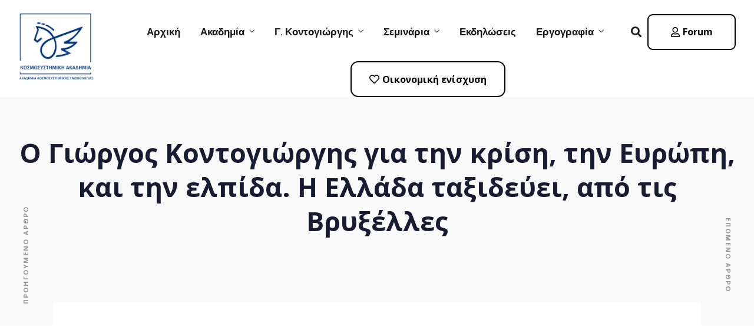

--- FILE ---
content_type: text/html; charset=UTF-8
request_url: https://cosmosysteme.com/o-%CE%B3%CE%B9%CF%8E%CF%81%CE%B3%CE%BF%CF%82-%CE%BA%CE%BF%CE%BD%CF%84%CE%BF%CE%B3%CE%B9%CF%8E%CF%81%CE%B3%CE%B7%CF%82-%CE%B3%CE%B9%CE%B1-%CF%84%CE%B7%CE%BD-%CE%BA%CF%81%CE%AF%CF%83%CE%B7-%CF%84%CE%B7/
body_size: 31185
content:
<!DOCTYPE html>
<html lang="el"  data-menu="leftalign">
<head>

<link rel="profile" href="//gmpg.org/xfn/11" />

 

<style type="text/css">			.heateorSssInstagramBackground{background:radial-gradient(circle at 30% 107%,#fdf497 0,#fdf497 5%,#fd5949 45%,#d6249f 60%,#285aeb 90%)}
											.heateor_sss_horizontal_sharing .heateorSssSharing,.heateor_sss_standard_follow_icons_container .heateorSssSharing{
							color: #fff;
						border-width: 0px;
			border-style: solid;
			border-color: transparent;
		}
				.heateor_sss_horizontal_sharing .heateorSssTCBackground{
			color:#666;
		}
				.heateor_sss_horizontal_sharing .heateorSssSharing:hover,.heateor_sss_standard_follow_icons_container .heateorSssSharing:hover{
						border-color: transparent;
		}
		.heateor_sss_vertical_sharing .heateorSssSharing,.heateor_sss_floating_follow_icons_container .heateorSssSharing{
							color: #fff;
						border-width: 0px;
			border-style: solid;
			border-color: transparent;
		}
				.heateor_sss_vertical_sharing .heateorSssTCBackground{
			color:#666;
		}
				.heateor_sss_vertical_sharing .heateorSssSharing:hover,.heateor_sss_floating_follow_icons_container .heateorSssSharing:hover{
						border-color: transparent;
		}
		
						div.heateor_sss_horizontal_sharing .heateor_sss_square_count{display: block}
				@media screen and (max-width:783px) {.heateor_sss_vertical_sharing{display:none!important}}@media screen and (max-width:783px) {.heateor_sss_floating_follow_icons_container{display:none!important}}div.heateor_sss_sharing_title{text-align:center}ul.heateor_sss_sharing_ul{width:100%;text-align:center;}div.heateor_sss_horizontal_sharing ul.heateor_sss_sharing_ul li{float:none!important;display:inline-block;}</style><meta name='robots' content='index, follow, max-image-preview:large, max-snippet:-1, max-video-preview:-1' />
<meta http-equiv="Content-Type" content="text/html; charset=utf-8" /><meta name="viewport" content="width=device-width, initial-scale=1, maximum-scale=1" /><meta name="format-detection" content="telephone=no">
	<!-- This site is optimized with the Yoast SEO plugin v19.8 - https://yoast.com/wordpress/plugins/seo/ -->
	<title>O Γιώργος Κοντογιώργης για την κρίση, την Ευρώπη, και την ελπίδα. Η Ελλάδα ταξιδεύει, από τις Βρυξέλλες - Ακαδημία Κοσμοσυστημικής Γνωσιολογίας</title>
	<link rel="canonical" href="https://cosmosysteme.com/o-γιώργος-κοντογιώργης-για-την-κρίση-τη/" />
	<meta property="og:locale" content="el_GR" />
	<meta property="og:type" content="article" />
	<meta property="og:title" content="O Γιώργος Κοντογιώργης για την κρίση, την Ευρώπη, και την ελπίδα. Η Ελλάδα ταξιδεύει, από τις Βρυξέλλες - Ακαδημία Κοσμοσυστημικής Γνωσιολογίας" />
	<meta property="og:description" content="«Στραβός είν’ ο γιαλός ή στραβά αρμενίζουμε;» Ο κος Γιώργος Κοντογιώργης για την κρίση, την Ευρώπη, και την ελπίδα. Η Ελλάδα ταξιδεύει, από τις Βρυξέλλες με αγάπη www.radiopanik.org (Download mp3). Συνέντευξη στις 4.11.2012, στο βελγικό ραδιοφωνικό σταθμό Radio Panik και [&hellip;]" />
	<meta property="og:url" content="https://cosmosysteme.com/o-γιώργος-κοντογιώργης-για-την-κρίση-τη/" />
	<meta property="og:site_name" content="Ακαδημία Κοσμοσυστημικής Γνωσιολογίας" />
	<meta property="article:published_time" content="2012-11-14T17:34:00+00:00" />
	<meta property="article:modified_time" content="2022-05-18T23:02:47+00:00" />
	<meta property="og:image" content="https://cosmosysteme.com/wp-content/uploads/2022/10/akadimia.jpg" />
	<meta property="og:image:width" content="800" />
	<meta property="og:image:height" content="500" />
	<meta property="og:image:type" content="image/jpeg" />
	<meta name="author" content="admin" />
	<meta name="twitter:card" content="summary_large_image" />
	<meta name="twitter:label1" content="Συντάχθηκε από" />
	<meta name="twitter:data1" content="admin" />
	<script type="application/ld+json" class="yoast-schema-graph">{"@context":"https://schema.org","@graph":[{"@type":"WebPage","@id":"https://cosmosysteme.com/o-%ce%b3%ce%b9%cf%8e%cf%81%ce%b3%ce%bf%cf%82-%ce%ba%ce%bf%ce%bd%cf%84%ce%bf%ce%b3%ce%b9%cf%8e%cf%81%ce%b3%ce%b7%cf%82-%ce%b3%ce%b9%ce%b1-%cf%84%ce%b7%ce%bd-%ce%ba%cf%81%ce%af%cf%83%ce%b7-%cf%84%ce%b7/","url":"https://cosmosysteme.com/o-%ce%b3%ce%b9%cf%8e%cf%81%ce%b3%ce%bf%cf%82-%ce%ba%ce%bf%ce%bd%cf%84%ce%bf%ce%b3%ce%b9%cf%8e%cf%81%ce%b3%ce%b7%cf%82-%ce%b3%ce%b9%ce%b1-%cf%84%ce%b7%ce%bd-%ce%ba%cf%81%ce%af%cf%83%ce%b7-%cf%84%ce%b7/","name":"O Γιώργος Κοντογιώργης για την κρίση, την Ευρώπη, και την ελπίδα. Η Ελλάδα ταξιδεύει, από τις Βρυξέλλες - Ακαδημία Κοσμοσυστημικής Γνωσιολογίας","isPartOf":{"@id":"https://cosmosysteme.com/#website"},"datePublished":"2012-11-14T17:34:00+00:00","dateModified":"2022-05-18T23:02:47+00:00","author":{"@id":"https://cosmosysteme.com/#/schema/person/469ed9f3000c18868bbb9db2faf306bc"},"breadcrumb":{"@id":"https://cosmosysteme.com/o-%ce%b3%ce%b9%cf%8e%cf%81%ce%b3%ce%bf%cf%82-%ce%ba%ce%bf%ce%bd%cf%84%ce%bf%ce%b3%ce%b9%cf%8e%cf%81%ce%b3%ce%b7%cf%82-%ce%b3%ce%b9%ce%b1-%cf%84%ce%b7%ce%bd-%ce%ba%cf%81%ce%af%cf%83%ce%b7-%cf%84%ce%b7/#breadcrumb"},"inLanguage":"el","potentialAction":[{"@type":"ReadAction","target":["https://cosmosysteme.com/o-%ce%b3%ce%b9%cf%8e%cf%81%ce%b3%ce%bf%cf%82-%ce%ba%ce%bf%ce%bd%cf%84%ce%bf%ce%b3%ce%b9%cf%8e%cf%81%ce%b3%ce%b7%cf%82-%ce%b3%ce%b9%ce%b1-%cf%84%ce%b7%ce%bd-%ce%ba%cf%81%ce%af%cf%83%ce%b7-%cf%84%ce%b7/"]}]},{"@type":"BreadcrumbList","@id":"https://cosmosysteme.com/o-%ce%b3%ce%b9%cf%8e%cf%81%ce%b3%ce%bf%cf%82-%ce%ba%ce%bf%ce%bd%cf%84%ce%bf%ce%b3%ce%b9%cf%8e%cf%81%ce%b3%ce%b7%cf%82-%ce%b3%ce%b9%ce%b1-%cf%84%ce%b7%ce%bd-%ce%ba%cf%81%ce%af%cf%83%ce%b7-%cf%84%ce%b7/#breadcrumb","itemListElement":[{"@type":"ListItem","position":1,"name":"Αρχική","item":"https://cosmosysteme.com/"},{"@type":"ListItem","position":2,"name":"O Γιώργος Κοντογιώργης για την κρίση, την Ευρώπη, και την ελπίδα. Η Ελλάδα ταξιδεύει, από τις Βρυξέλλες"}]},{"@type":"WebSite","@id":"https://cosmosysteme.com/#website","url":"https://cosmosysteme.com/","name":"Ακαδημία Κοσμοσυστημικής Γνωσιολογίας","description":"","potentialAction":[{"@type":"SearchAction","target":{"@type":"EntryPoint","urlTemplate":"https://cosmosysteme.com/?s={search_term_string}"},"query-input":"required name=search_term_string"}],"inLanguage":"el"},{"@type":"Person","@id":"https://cosmosysteme.com/#/schema/person/469ed9f3000c18868bbb9db2faf306bc","name":"admin","image":{"@type":"ImageObject","inLanguage":"el","@id":"https://cosmosysteme.com/#/schema/person/image/","url":"https://secure.gravatar.com/avatar/c0edf080412493a8d7d0f335c6d7cd8f?s=96&d=mm&r=g","contentUrl":"https://secure.gravatar.com/avatar/c0edf080412493a8d7d0f335c6d7cd8f?s=96&d=mm&r=g","caption":"admin"},"sameAs":["https://cosmosysteme.com"],"url":"https://cosmosysteme.com/author/tasiosboy_bojj92i2/"}]}</script>
	<!-- / Yoast SEO plugin. -->


<link rel="alternate" type="application/rss+xml" title="Ροή RSS &raquo; Ακαδημία Κοσμοσυστημικής Γνωσιολογίας" href="https://cosmosysteme.com/feed/" />
<link rel="alternate" type="application/rss+xml" title="Ροή Σχολίων &raquo; Ακαδημία Κοσμοσυστημικής Γνωσιολογίας" href="https://cosmosysteme.com/comments/feed/" />
<link rel="alternate" type="application/rss+xml" title="Ροή Σχολίων Ακαδημία Κοσμοσυστημικής Γνωσιολογίας &raquo; O Γιώργος Κοντογιώργης για την κρίση, την Ευρώπη, και την ελπίδα. Η Ελλάδα ταξιδεύει, από τις Βρυξέλλες" href="https://cosmosysteme.com/o-%ce%b3%ce%b9%cf%8e%cf%81%ce%b3%ce%bf%cf%82-%ce%ba%ce%bf%ce%bd%cf%84%ce%bf%ce%b3%ce%b9%cf%8e%cf%81%ce%b3%ce%b7%cf%82-%ce%b3%ce%b9%ce%b1-%cf%84%ce%b7%ce%bd-%ce%ba%cf%81%ce%af%cf%83%ce%b7-%cf%84%ce%b7/feed/" />
<script type="text/javascript">
window._wpemojiSettings = {"baseUrl":"https:\/\/s.w.org\/images\/core\/emoji\/14.0.0\/72x72\/","ext":".png","svgUrl":"https:\/\/s.w.org\/images\/core\/emoji\/14.0.0\/svg\/","svgExt":".svg","source":{"concatemoji":"https:\/\/cosmosysteme.com\/wp-includes\/js\/wp-emoji-release.min.js"}};
/*! This file is auto-generated */
!function(e,a,t){var n,r,o,i=a.createElement("canvas"),p=i.getContext&&i.getContext("2d");function s(e,t){var a=String.fromCharCode,e=(p.clearRect(0,0,i.width,i.height),p.fillText(a.apply(this,e),0,0),i.toDataURL());return p.clearRect(0,0,i.width,i.height),p.fillText(a.apply(this,t),0,0),e===i.toDataURL()}function c(e){var t=a.createElement("script");t.src=e,t.defer=t.type="text/javascript",a.getElementsByTagName("head")[0].appendChild(t)}for(o=Array("flag","emoji"),t.supports={everything:!0,everythingExceptFlag:!0},r=0;r<o.length;r++)t.supports[o[r]]=function(e){if(p&&p.fillText)switch(p.textBaseline="top",p.font="600 32px Arial",e){case"flag":return s([127987,65039,8205,9895,65039],[127987,65039,8203,9895,65039])?!1:!s([55356,56826,55356,56819],[55356,56826,8203,55356,56819])&&!s([55356,57332,56128,56423,56128,56418,56128,56421,56128,56430,56128,56423,56128,56447],[55356,57332,8203,56128,56423,8203,56128,56418,8203,56128,56421,8203,56128,56430,8203,56128,56423,8203,56128,56447]);case"emoji":return!s([129777,127995,8205,129778,127999],[129777,127995,8203,129778,127999])}return!1}(o[r]),t.supports.everything=t.supports.everything&&t.supports[o[r]],"flag"!==o[r]&&(t.supports.everythingExceptFlag=t.supports.everythingExceptFlag&&t.supports[o[r]]);t.supports.everythingExceptFlag=t.supports.everythingExceptFlag&&!t.supports.flag,t.DOMReady=!1,t.readyCallback=function(){t.DOMReady=!0},t.supports.everything||(n=function(){t.readyCallback()},a.addEventListener?(a.addEventListener("DOMContentLoaded",n,!1),e.addEventListener("load",n,!1)):(e.attachEvent("onload",n),a.attachEvent("onreadystatechange",function(){"complete"===a.readyState&&t.readyCallback()})),(e=t.source||{}).concatemoji?c(e.concatemoji):e.wpemoji&&e.twemoji&&(c(e.twemoji),c(e.wpemoji)))}(window,document,window._wpemojiSettings);
</script>
<style type="text/css">
img.wp-smiley,
img.emoji {
	display: inline !important;
	border: none !important;
	box-shadow: none !important;
	height: 1em !important;
	width: 1em !important;
	margin: 0 0.07em !important;
	vertical-align: -0.1em !important;
	background: none !important;
	padding: 0 !important;
}
</style>
	<link rel='stylesheet' id='wp-block-library-css' href='https://cosmosysteme.com/wp-includes/css/dist/block-library/style.min.css' type='text/css' media='all' />
<link rel='stylesheet' id='wc-blocks-vendors-style-css' href='https://cosmosysteme.com/wp-content/plugins/woocommerce/packages/woocommerce-blocks/build/wc-blocks-vendors-style.css?ver=5.5.1' type='text/css' media='all' />
<link rel='stylesheet' id='wc-blocks-style-css' href='https://cosmosysteme.com/wp-content/plugins/woocommerce/packages/woocommerce-blocks/build/wc-blocks-style.css?ver=5.5.1' type='text/css' media='all' />
<link rel='stylesheet' id='classic-theme-styles-css' href='https://cosmosysteme.com/wp-includes/css/classic-themes.min.css?ver=1' type='text/css' media='all' />
<style id='global-styles-inline-css' type='text/css'>
body{--wp--preset--color--black: #000000;--wp--preset--color--cyan-bluish-gray: #abb8c3;--wp--preset--color--white: #ffffff;--wp--preset--color--pale-pink: #f78da7;--wp--preset--color--vivid-red: #cf2e2e;--wp--preset--color--luminous-vivid-orange: #ff6900;--wp--preset--color--luminous-vivid-amber: #fcb900;--wp--preset--color--light-green-cyan: #7bdcb5;--wp--preset--color--vivid-green-cyan: #00d084;--wp--preset--color--pale-cyan-blue: #8ed1fc;--wp--preset--color--vivid-cyan-blue: #0693e3;--wp--preset--color--vivid-purple: #9b51e0;--wp--preset--gradient--vivid-cyan-blue-to-vivid-purple: linear-gradient(135deg,rgba(6,147,227,1) 0%,rgb(155,81,224) 100%);--wp--preset--gradient--light-green-cyan-to-vivid-green-cyan: linear-gradient(135deg,rgb(122,220,180) 0%,rgb(0,208,130) 100%);--wp--preset--gradient--luminous-vivid-amber-to-luminous-vivid-orange: linear-gradient(135deg,rgba(252,185,0,1) 0%,rgba(255,105,0,1) 100%);--wp--preset--gradient--luminous-vivid-orange-to-vivid-red: linear-gradient(135deg,rgba(255,105,0,1) 0%,rgb(207,46,46) 100%);--wp--preset--gradient--very-light-gray-to-cyan-bluish-gray: linear-gradient(135deg,rgb(238,238,238) 0%,rgb(169,184,195) 100%);--wp--preset--gradient--cool-to-warm-spectrum: linear-gradient(135deg,rgb(74,234,220) 0%,rgb(151,120,209) 20%,rgb(207,42,186) 40%,rgb(238,44,130) 60%,rgb(251,105,98) 80%,rgb(254,248,76) 100%);--wp--preset--gradient--blush-light-purple: linear-gradient(135deg,rgb(255,206,236) 0%,rgb(152,150,240) 100%);--wp--preset--gradient--blush-bordeaux: linear-gradient(135deg,rgb(254,205,165) 0%,rgb(254,45,45) 50%,rgb(107,0,62) 100%);--wp--preset--gradient--luminous-dusk: linear-gradient(135deg,rgb(255,203,112) 0%,rgb(199,81,192) 50%,rgb(65,88,208) 100%);--wp--preset--gradient--pale-ocean: linear-gradient(135deg,rgb(255,245,203) 0%,rgb(182,227,212) 50%,rgb(51,167,181) 100%);--wp--preset--gradient--electric-grass: linear-gradient(135deg,rgb(202,248,128) 0%,rgb(113,206,126) 100%);--wp--preset--gradient--midnight: linear-gradient(135deg,rgb(2,3,129) 0%,rgb(40,116,252) 100%);--wp--preset--duotone--dark-grayscale: url('#wp-duotone-dark-grayscale');--wp--preset--duotone--grayscale: url('#wp-duotone-grayscale');--wp--preset--duotone--purple-yellow: url('#wp-duotone-purple-yellow');--wp--preset--duotone--blue-red: url('#wp-duotone-blue-red');--wp--preset--duotone--midnight: url('#wp-duotone-midnight');--wp--preset--duotone--magenta-yellow: url('#wp-duotone-magenta-yellow');--wp--preset--duotone--purple-green: url('#wp-duotone-purple-green');--wp--preset--duotone--blue-orange: url('#wp-duotone-blue-orange');--wp--preset--font-size--small: 13px;--wp--preset--font-size--medium: 20px;--wp--preset--font-size--large: 36px;--wp--preset--font-size--x-large: 42px;--wp--preset--spacing--20: 0.44rem;--wp--preset--spacing--30: 0.67rem;--wp--preset--spacing--40: 1rem;--wp--preset--spacing--50: 1.5rem;--wp--preset--spacing--60: 2.25rem;--wp--preset--spacing--70: 3.38rem;--wp--preset--spacing--80: 5.06rem;}:where(.is-layout-flex){gap: 0.5em;}body .is-layout-flow > .alignleft{float: left;margin-inline-start: 0;margin-inline-end: 2em;}body .is-layout-flow > .alignright{float: right;margin-inline-start: 2em;margin-inline-end: 0;}body .is-layout-flow > .aligncenter{margin-left: auto !important;margin-right: auto !important;}body .is-layout-constrained > .alignleft{float: left;margin-inline-start: 0;margin-inline-end: 2em;}body .is-layout-constrained > .alignright{float: right;margin-inline-start: 2em;margin-inline-end: 0;}body .is-layout-constrained > .aligncenter{margin-left: auto !important;margin-right: auto !important;}body .is-layout-constrained > :where(:not(.alignleft):not(.alignright):not(.alignfull)){max-width: var(--wp--style--global--content-size);margin-left: auto !important;margin-right: auto !important;}body .is-layout-constrained > .alignwide{max-width: var(--wp--style--global--wide-size);}body .is-layout-flex{display: flex;}body .is-layout-flex{flex-wrap: wrap;align-items: center;}body .is-layout-flex > *{margin: 0;}:where(.wp-block-columns.is-layout-flex){gap: 2em;}.has-black-color{color: var(--wp--preset--color--black) !important;}.has-cyan-bluish-gray-color{color: var(--wp--preset--color--cyan-bluish-gray) !important;}.has-white-color{color: var(--wp--preset--color--white) !important;}.has-pale-pink-color{color: var(--wp--preset--color--pale-pink) !important;}.has-vivid-red-color{color: var(--wp--preset--color--vivid-red) !important;}.has-luminous-vivid-orange-color{color: var(--wp--preset--color--luminous-vivid-orange) !important;}.has-luminous-vivid-amber-color{color: var(--wp--preset--color--luminous-vivid-amber) !important;}.has-light-green-cyan-color{color: var(--wp--preset--color--light-green-cyan) !important;}.has-vivid-green-cyan-color{color: var(--wp--preset--color--vivid-green-cyan) !important;}.has-pale-cyan-blue-color{color: var(--wp--preset--color--pale-cyan-blue) !important;}.has-vivid-cyan-blue-color{color: var(--wp--preset--color--vivid-cyan-blue) !important;}.has-vivid-purple-color{color: var(--wp--preset--color--vivid-purple) !important;}.has-black-background-color{background-color: var(--wp--preset--color--black) !important;}.has-cyan-bluish-gray-background-color{background-color: var(--wp--preset--color--cyan-bluish-gray) !important;}.has-white-background-color{background-color: var(--wp--preset--color--white) !important;}.has-pale-pink-background-color{background-color: var(--wp--preset--color--pale-pink) !important;}.has-vivid-red-background-color{background-color: var(--wp--preset--color--vivid-red) !important;}.has-luminous-vivid-orange-background-color{background-color: var(--wp--preset--color--luminous-vivid-orange) !important;}.has-luminous-vivid-amber-background-color{background-color: var(--wp--preset--color--luminous-vivid-amber) !important;}.has-light-green-cyan-background-color{background-color: var(--wp--preset--color--light-green-cyan) !important;}.has-vivid-green-cyan-background-color{background-color: var(--wp--preset--color--vivid-green-cyan) !important;}.has-pale-cyan-blue-background-color{background-color: var(--wp--preset--color--pale-cyan-blue) !important;}.has-vivid-cyan-blue-background-color{background-color: var(--wp--preset--color--vivid-cyan-blue) !important;}.has-vivid-purple-background-color{background-color: var(--wp--preset--color--vivid-purple) !important;}.has-black-border-color{border-color: var(--wp--preset--color--black) !important;}.has-cyan-bluish-gray-border-color{border-color: var(--wp--preset--color--cyan-bluish-gray) !important;}.has-white-border-color{border-color: var(--wp--preset--color--white) !important;}.has-pale-pink-border-color{border-color: var(--wp--preset--color--pale-pink) !important;}.has-vivid-red-border-color{border-color: var(--wp--preset--color--vivid-red) !important;}.has-luminous-vivid-orange-border-color{border-color: var(--wp--preset--color--luminous-vivid-orange) !important;}.has-luminous-vivid-amber-border-color{border-color: var(--wp--preset--color--luminous-vivid-amber) !important;}.has-light-green-cyan-border-color{border-color: var(--wp--preset--color--light-green-cyan) !important;}.has-vivid-green-cyan-border-color{border-color: var(--wp--preset--color--vivid-green-cyan) !important;}.has-pale-cyan-blue-border-color{border-color: var(--wp--preset--color--pale-cyan-blue) !important;}.has-vivid-cyan-blue-border-color{border-color: var(--wp--preset--color--vivid-cyan-blue) !important;}.has-vivid-purple-border-color{border-color: var(--wp--preset--color--vivid-purple) !important;}.has-vivid-cyan-blue-to-vivid-purple-gradient-background{background: var(--wp--preset--gradient--vivid-cyan-blue-to-vivid-purple) !important;}.has-light-green-cyan-to-vivid-green-cyan-gradient-background{background: var(--wp--preset--gradient--light-green-cyan-to-vivid-green-cyan) !important;}.has-luminous-vivid-amber-to-luminous-vivid-orange-gradient-background{background: var(--wp--preset--gradient--luminous-vivid-amber-to-luminous-vivid-orange) !important;}.has-luminous-vivid-orange-to-vivid-red-gradient-background{background: var(--wp--preset--gradient--luminous-vivid-orange-to-vivid-red) !important;}.has-very-light-gray-to-cyan-bluish-gray-gradient-background{background: var(--wp--preset--gradient--very-light-gray-to-cyan-bluish-gray) !important;}.has-cool-to-warm-spectrum-gradient-background{background: var(--wp--preset--gradient--cool-to-warm-spectrum) !important;}.has-blush-light-purple-gradient-background{background: var(--wp--preset--gradient--blush-light-purple) !important;}.has-blush-bordeaux-gradient-background{background: var(--wp--preset--gradient--blush-bordeaux) !important;}.has-luminous-dusk-gradient-background{background: var(--wp--preset--gradient--luminous-dusk) !important;}.has-pale-ocean-gradient-background{background: var(--wp--preset--gradient--pale-ocean) !important;}.has-electric-grass-gradient-background{background: var(--wp--preset--gradient--electric-grass) !important;}.has-midnight-gradient-background{background: var(--wp--preset--gradient--midnight) !important;}.has-small-font-size{font-size: var(--wp--preset--font-size--small) !important;}.has-medium-font-size{font-size: var(--wp--preset--font-size--medium) !important;}.has-large-font-size{font-size: var(--wp--preset--font-size--large) !important;}.has-x-large-font-size{font-size: var(--wp--preset--font-size--x-large) !important;}
.wp-block-navigation a:where(:not(.wp-element-button)){color: inherit;}
:where(.wp-block-columns.is-layout-flex){gap: 2em;}
.wp-block-pullquote{font-size: 1.5em;line-height: 1.6;}
</style>
<link rel='stylesheet' id='af-fontawesome-css' href='https://cosmosysteme.com/wp-content/plugins/asgaros-forum/libs/fontawesome/css/all.min.css?ver=2.8.0' type='text/css' media='all' />
<link rel='stylesheet' id='af-fontawesome-compat-v4-css' href='https://cosmosysteme.com/wp-content/plugins/asgaros-forum/libs/fontawesome/css/v4-shims.min.css?ver=2.8.0' type='text/css' media='all' />
<link rel='stylesheet' id='af-widgets-css' href='https://cosmosysteme.com/wp-content/plugins/asgaros-forum/skin/widgets.css?ver=2.8.0' type='text/css' media='all' />
<link rel='stylesheet' id='contact-form-7-css' href='https://cosmosysteme.com/wp-content/plugins/contact-form-7/includes/css/styles.css?ver=5.4.2' type='text/css' media='all' />
<link rel='stylesheet' id='rt-tpg-css' href='https://cosmosysteme.com/wp-content/plugins/the-post-grid/assets/css/thepostgrid.css?ver=3.1.4' type='text/css' media='all' />
<link rel='stylesheet' id='woocommerce-layout-css' href='https://cosmosysteme.com/wp-content/plugins/woocommerce/assets/css/woocommerce-layout.css?ver=5.6.0' type='text/css' media='all' />
<link rel='stylesheet' id='woocommerce-smallscreen-css' href='https://cosmosysteme.com/wp-content/plugins/woocommerce/assets/css/woocommerce-smallscreen.css?ver=5.6.0' type='text/css' media='only screen and (max-width: 768px)' />
<link rel='stylesheet' id='woocommerce-general-css' href='https://cosmosysteme.com/wp-content/plugins/woocommerce/assets/css/woocommerce.css?ver=5.6.0' type='text/css' media='all' />
<style id='woocommerce-inline-inline-css' type='text/css'>
.woocommerce form .form-row .required { visibility: visible; }
</style>
<link rel='stylesheet' id='58f4d86d9-css' href='https://cosmosysteme.com/wp-content/uploads/essential-addons-elementor/58f4d86d9.min.css?ver=1768602026' type='text/css' media='all' />
<link rel='stylesheet' id='dashicons-css' href='https://cosmosysteme.com/wp-includes/css/dashicons.min.css' type='text/css' media='all' />
<link rel='stylesheet' id='avante-reset-css-css' href='https://cosmosysteme.com/wp-content/themes/avante/css/core/reset.css' type='text/css' media='all' />
<link rel='stylesheet' id='avante-wordpress-css-css' href='https://cosmosysteme.com/wp-content/themes/avante/css/core/wordpress.css' type='text/css' media='all' />
<link rel='stylesheet' id='avante-screen-css' href='https://cosmosysteme.com/wp-content/themes/avante/css/core/screen.css' type='text/css' media='all' />
<style id='avante-screen-inline-css' type='text/css'>

                	@font-face {
	                	font-family: "GlacialIndifference-Regular";
	                	src: url(https://cosmosysteme.com/wp-content/themes/avante/fonts/GlacialIndifference-Regular.woff) format("woff");
	                	font-weight: 400;
						font-style: normal;
	                }
                
                	@font-face {
	                	font-family: "GlacialIndifference-Bold";
	                	src: url(https://cosmosysteme.com/wp-content/themes/avante/fonts/GlacialIndifference-Bold.woff) format("woff");
	                	font-weight: 700;
						font-style: normal;
	                }
                
</style>
<link rel='stylesheet' id='modulobox-css' href='https://cosmosysteme.com/wp-content/themes/avante/css/modulobox.css' type='text/css' media='all' />
<link rel='stylesheet' id='avante-left-align-menu-css' href='https://cosmosysteme.com/wp-content/themes/avante/css/menus/left-align-menu.css' type='text/css' media='all' />
<link rel='stylesheet' id='themify-icons-css' href='https://cosmosysteme.com/wp-content/themes/avante/css/themify-icons.css' type='text/css' media='all' />
<link rel='stylesheet' id='tooltipster-css' href='https://cosmosysteme.com/wp-content/themes/avante/css/tooltipster.css' type='text/css' media='all' />
<link rel='stylesheet' id='heateor_sss_frontend_css-css' href='https://cosmosysteme.com/wp-content/plugins/sassy-social-share/public/css/sassy-social-share-public.css?ver=3.3.23' type='text/css' media='all' />
<link rel='stylesheet' id='heateor_sss_sharing_default_svg-css' href='https://cosmosysteme.com/wp-content/plugins/sassy-social-share/admin/css/sassy-social-share-svg.css?ver=3.3.23' type='text/css' media='all' />
<link rel='stylesheet' id='avante-script-responsive-css-css' href='https://cosmosysteme.com/wp-content/themes/avante/css/core/responsive.css' type='text/css' media='all' />
<link rel='stylesheet' id='kirki-styles-global-css' href='https://cosmosysteme.com/wp-content/themes/avante/modules/kirki/assets/css/kirki-styles.css?ver=3.0.21' type='text/css' media='all' />
<style id='kirki-styles-global-inline-css' type='text/css'>
#right-click-content{background:rgba(0, 0, 0, 0.5);color:#ffffff;}body, input[type=text], input[type=password], input[type=email], input[type=url], input[type=date], input[type=tel], input.wpcf7-text, .woocommerce table.cart td.actions .coupon .input-text, .woocommerce-page table.cart td.actions .coupon .input-text, .woocommerce #content table.cart td.actions .coupon .input-text, .woocommerce-page #content table.cart td.actions .coupon .input-text, select, textarea, .ui-widget input, .ui-widget select, .ui-widget textarea, .ui-widget button, .ui-widget label, .ui-widget-header, .zm_alr_ul_container{font-family:Open Sans;font-size:16px;font-weight:400;letter-spacing:0px;line-height:1.8;text-transform:none;}h1, h2, h3, h4, h5, h6, h7, .post_quote_title, strong[itemprop="author"], #page-content-wrapper .posts.blog li a, .page-content-wrapper .posts.blog li a, #filter_selected, blockquote, .sidebar-widget li.widget_products, #footer ul.sidebar-widget li ul.posts.blog li a, .woocommerce-page table.cart th, table.shop_table thead tr th, .testimonial_slider_content, .pagination, .pagination-detail{font-family:Open Sans;font-weight:700;letter-spacing:0px;line-height:1.6;text-transform:none;}h1{font-size:32px;}h2{font-size:28px;}h3{font-size:24px;}h4{font-size:22px;}h5{font-size:20px;}h6{font-size:18px;}body, #wrapper, #page-content-wrapper.fixed, #gallery_lightbox h2, .slider_wrapper .gallery_image_caption h2, #body_loading_screen, h3#reply-title span, .overlay_gallery_wrapper, .pagination a, .pagination span, #captcha-wrap .text-box input, .flex-direction-nav a, .blog_promo_title h6, #supersized li, #horizontal_gallery_wrapper .image_caption, body.password-protected #page-content-wrapper .inner .inner-wrapper .sidebar-content, body .ui-dialog[aria-describedby="ajax-login-register-login-dialog"], body .ui-dialog[aria-describedby="ajax-login-register-dialog"], #single-course-meta{background-color:#ffffff;}body, .pagination a, #gallery_lightbox h2, .slider_wrapper .gallery_image_caption h2, .post_info a, #page-content-wrapper.split #copyright, .page-content-wrapper.split #copyright, .ui-state-default a, .ui-state-default a:link, .ui-state-default a:visited, .woocommerce-MyAccount-navigation ul a, .woocommerce #page-content-wrapper div.product p.price, .woocommerce-page #page-content-wrapper div.product p.price{color:#000000;}::selection, .verline{background-color:#000000;}::-webkit-input-placeholder{color:#000000;}::-moz-placeholder{color:#000000;}:-ms-input-placeholder{color:#000000;}a, .gallery_proof_filter ul li a, #page-content-wrapper .sidebar .content .sidebar-widget li.widget_rss ul li cite, #footer-wrapper ul.sidebar-widget li.widget_rss ul li cite{color:#000000;}.flex-control-paging li a.flex-active, .post-attribute a:before, #menu-wrapper .nav ul li a:before, #menu-wrapper div .nav li > a:before, .post-attribute a:before{background-color:#000000;}.flex-control-paging li a.flex-active, .image_boxed_wrapper:hover, .gallery_proof_filter ul li a.active, .gallery_proof_filter ul li a:hover{border-color:#000000;}a:hover, a:active, .post_info_comment a i, #commentform .required, #page-content-wrapper .sidebar .content .sidebar-widget li.widget_rss ul li .rss-date, #footer-wrapper ul.sidebar-widget li.widget_rss ul li .rss-date{color:#095394;}input[type=button]:hover, input[type=submit]:hover, a.button:hover, .button:hover, .button.submit, a.button.white:hover, .button.white:hover, a.button.white:active, .button.white:active, #menu-wrapper .nav ul li a:hover:before, #menu-wrapper div .nav li > a:hover:before, .post-attribute a:hover:before{background-color:#095394;}input[type=button]:hover, input[type=submit]:hover, a.button:hover, .button:hover, .button.submit, a.button.white:hover, .button.white:hover, a.button.white:active, .button.white:active, .sidebar-widget li.widget_recent_comments ul li.recentcomments a:hover{border-color:#095394;}h1, h2, h3, h4, h5, h6, h7, pre, code, tt, blockquote, .post-header h5 a, .post-header h3 a, .post-header.grid h6 a, .post-header.fullwidth h4 a, .post-header h5 a, blockquote, .site_loading_logo_item i, .ppb_subtitle, .woocommerce .woocommerce-ordering select, .woocommerce #page-content-wrapper a.button, .woocommerce.columns-4 ul.products li.product a.add_to_cart_button, .woocommerce.columns-4 ul.products li.product a.add_to_cart_button:hover, .ui-accordion .ui-accordion-header a, .tabs .ui-state-active a, .post-header h5 a, .post-header h6 a, .flex-direction-nav a:before, .social_share_button_wrapper .social_post_view .view_number, .social_share_button_wrapper .social_post_share_count .share_number, .portfolio_post_previous a, .portfolio_post_next a, #filter_selected, #autocomplete li strong, .themelink, body .ui-dialog[aria-describedby="ajax-login-register-login-dialog"] .ui-dialog-titlebar .ui-dialog-title, body .ui-dialog[aria-describedby="ajax-login-register-dialog"] .ui-dialog-titlebar .ui-dialog-title{color:#000000;}body.page.page-template-gallery-archive-split-screen-php #fp-nav li .active span, body.tax-gallerycat #fp-nav li .active span, body.page.page-template-portfolio-fullscreen-split-screen-php #fp-nav li .active span, body.page.tax-portfolioset #fp-nav li .active span, body.page.page-template-gallery-archive-split-screen-php #fp-nav ul li a span, body.tax-gallerycat #fp-nav ul li a span, body.page.page-template-portfolio-fullscreen-split-screen-php #fp-nav ul li a span, body.page.tax-portfolioset #fp-nav ul li a span{background-color:#000000;}hr, .post.type-post, .comment .right, .widget_tag_cloud div a, .meta-tags a, .tag_cloud a, #footer, #post_more_wrapper, #page-content-wrapper .inner .sidebar-content, #page-content-wrapper .inner .sidebar-content.left-sidebar, .ajax_close, .ajax_next, .ajax_prev, .portfolio_next, .portfolio_prev, .portfolio_next_prev_wrapper.video .portfolio_prev, .portfolio_next_prev_wrapper.video .portfolio_next, .separated, .blog_next_prev_wrapper, #post_more_wrapper h5, #ajax_portfolio_wrapper.hidding, #ajax_portfolio_wrapper.visible, .tabs.vertical .ui-tabs-panel, .ui-tabs.vertical.right .ui-tabs-nav li, .woocommerce div.product .woocommerce-tabs ul.tabs li, .woocommerce #content div.product .woocommerce-tabs ul.tabs li, .woocommerce-page div.product .woocommerce-tabs ul.tabs li, .woocommerce-page #content div.product .woocommerce-tabs ul.tabs li, .woocommerce div.product .woocommerce-tabs .panel, .woocommerce-page div.product .woocommerce-tabs .panel, .woocommerce #content div.product .woocommerce-tabs .panel, .woocommerce-page #content div.product .woocommerce-tabs .panel, .woocommerce table.shop_table, .woocommerce-page table.shop_table, .woocommerce .cart-collaterals .cart_totals, .woocommerce-page .cart-collaterals .cart_totals, .woocommerce .cart-collaterals .shipping_calculator, .woocommerce-page .cart-collaterals .shipping_calculator, .woocommerce .cart-collaterals .cart_totals tr td, .woocommerce .cart-collaterals .cart_totals tr th, .woocommerce-page .cart-collaterals .cart_totals tr td, .woocommerce-page .cart-collaterals .cart_totals tr th, table tr th, table tr td, .woocommerce #payment, .woocommerce-page #payment, .woocommerce #payment ul.payment_methods li, .woocommerce-page #payment ul.payment_methods li, .woocommerce #payment div.form-row, .woocommerce-page #payment div.form-row, .ui-tabs li:first-child, .ui-tabs .ui-tabs-nav li, .ui-tabs.vertical .ui-tabs-nav li, .ui-tabs.vertical.right .ui-tabs-nav li.ui-state-active, .ui-tabs.vertical .ui-tabs-nav li:last-child, #page-content-wrapper .inner .sidebar-wrapper ul.sidebar-widget li.widget_nav_menu ul.menu li.current-menu-item a, .page-content-wrapper .inner .sidebar-wrapper ul.sidebar-widget li.widget_nav_menu ul.menu li.current-menu-item a, .ui-accordion .ui-accordion-header, .ui-accordion .ui-accordion-content, #page-content-wrapper .sidebar .content .sidebar-widget li h2.widgettitle:before, h2.widgettitle:before, #autocomplete, .ppb_blog_minimal .one-third_bg, .tabs .ui-tabs-panel, .ui-tabs .ui-tabs-nav li, .ui-tabs li:first-child, .ui-tabs.vertical .ui-tabs-nav li:last-child, .woocommerce .woocommerce-ordering select, .woocommerce div.product .woocommerce-tabs ul.tabs li.active, .woocommerce-page div.product .woocommerce-tabs ul.tabs li.active, .woocommerce #content div.product .woocommerce-tabs ul.tabs li.active, .woocommerce-page #content div.product .woocommerce-tabs ul.tabs li.active, .woocommerce-page table.cart th, table.shop_table thead tr th, hr.title_break, .overlay_gallery_border, #page-content-wrapper.split #copyright, .page-content-wrapper.split #copyright, .post.type-post, .events.type-events, h5.event_title, .post-header h5.event_title, .client_archive_wrapper, #page-content-wrapper .sidebar .content .sidebar-widget li.widget, .page-content-wrapper .sidebar .content .sidebar-widget li.widget, hr.title_break.bold, blockquote, .social_share_button_wrapper, .social_share_button_wrapper, body:not(.single) .post-wrapper, .theme-border, #about-the-author, .related.products, .woocommerce div.product div.summary .product_meta, #single-course-meta ul.single-course-meta-data li.single-course-meta-data-separator, body .course-curriculum ul.curriculum-sections .section-header, .course-reviews-list li, .course-reviews-list-shortcode li, .wp-block-table, .wp-block-table td, .wp-block-table th, .wp-block-table.is-style-stripes td, .wp-block-table.is-style-stripes th, table, .widget_categories ul > li, .widget_pages ul > li, .widget_archive ul > li, #page-content-wrapper .sidebar .content .sidebar-widget li h2.widgettitle:before, h2.widgettitle:before, #page-content-wrapper .sidebar .content .sidebar-widget li h2.widgettitle:after, h2.widgettitle:after{border-color:#D8D8D8;}input[type=text], input[type=password], input[type=email], input[type=url], input[type=tel], input[type=date], textarea{-webkit-border-radius:5px;-moz-border-radius:5px;border-radius:5px;}input[type=submit], input[type=button], a.button, .button, .woocommerce .page_slider a.button, a.button.fullwidth, .woocommerce-page div.product form.cart .button, .woocommerce #respond input#submit.alt, .woocommerce a.button.alt, .woocommerce button.button.alt, .woocommerce input.button.alt, body .ui-dialog[aria-describedby="ajax-login-register-login-dialog"] .form-wrapper input[type="submit"], body .ui-dialog[aria-describedby="ajax-login-register-dialog"] .form-wrapper input[type="submit"], .select2-container--default .select2-selection--single{font-family:Roboto;font-size:16px;font-weight:400;line-height:1.7;text-transform:none;}input[type=text], input[type=password], input[type=email], input[type=url], input[type=tel], input[type=date], textarea, .widget_search form{background-color:#ffffff;}input[type=text], input[type=password], input[type=email], input[type=url], input[type=tel], input[type=date], textarea.widget_search input.search-field{color:#000000;}input[type=text], input[type=password], input[type=email], input[type=url], input[type=tel], input[type=date], textarea, .select2-container--default .select2-selection--single, .select2-dropdown, .widget_search form{border-color:#d8d8d8;}input[type=text]:focus, input[type=password]:focus, input[type=email]:focus, input[type=url]:focus, input[type=date]:focus, textarea:focus, .widget_search form.focus{border-color:#000000;}.input-effect ~ .focus-border{background-color:#000000;}input[type=submit], input[type=button], a.button, .button, .woocommerce .page_slider a.button, a.button.fullwidth, .woocommerce-page div.product form.cart .button, .woocommerce #respond input#submit.alt, .woocommerce a.button.alt, .woocommerce button.button.alt, .woocommerce input.button.alt, body .ui-dialog[aria-describedby="ajax-login-register-login-dialog"] .form-wrapper input[type="submit"], body .ui-dialog[aria-describedby="ajax-login-register-dialog"] .form-wrapper input[type="submit"], body.learnpress-page #page-content-wrapper .order-recover .lp-button, .learnpress-page #learn-press-profile-basic-information button, body #page-content-wrapper p#lp-avatar-actions button, .learnpress-page #profile-content-settings form button[type=submit], button, .woocommerce #respond input#submit{font-family:Cabin;font-size:14px;font-weight:700;letter-spacing:0px;line-height:1.8;text-transform:none;}input[type=submit], input[type=button], a.button, .button, .woocommerce .page_slider a.button, a.button.fullwidth, .woocommerce-page div.product form.cart .button, .woocommerce #respond input#submit.alt, .woocommerce a.button.alt, .woocommerce button.button.alt, .woocommerce input.button.alt, body .ui-dialog[aria-describedby="ajax-login-register-login-dialog"] .form-wrapper input[type="submit"], body .ui-dialog[aria-describedby="ajax-login-register-dialog"] .form-wrapper input[type="submit"], a#go-to-top, .pagination span, .widget_tag_cloud div a, .pagination a, .pagination span, body.learnpress-page #page-content-wrapper .order-recover .lp-button, .learnpress-page #learn-press-profile-basic-information button, body #page-content-wrapper p#lp-avatar-actions button, .learnpress-page #profile-content-settings form button[type=submit], .learnpress-page #page-content-wrapper .lp-button, button, .woocommerce #respond input#submit{-webkit-border-radius:5px;-moz-border-radius:5px;border-radius:5px;}input[type=submit], input[type=button], a.button, .button, .pagination span, .pagination a:hover, .woocommerce .footer-main-container .button, .woocommerce .footer-main-container .button:hover, .woocommerce-page div.product form.cart .button, .woocommerce #respond input#submit.alt, .woocommerce a.button.alt, .woocommerce button.button.alt, .woocommerce input.button.alt, .post-type-icon, .filter li a:hover, .filter li a.active, #portfolio_wall_filters li a.active, #portfolio_wall_filters li a:hover, .comment_box, .one-half.gallery2 .portfolio_type_wrapper, .one-third.gallery3 .portfolio_type_wrapper, .one_fourth.gallery4 .portfolio_type_wrapper, .one_fifth.gallery5 .portfolio_type_wrapper, .portfolio_type_wrapper, .widget_tag_cloud div a:hover, .ui-accordion .ui-accordion-header .ui-icon, .mobile-menu-wrapper #mobile-menu-close.button, .mobile-menu-wrapper #btn-close-mobile-menu, body .ui-dialog[aria-describedby="ajax-login-register-login-dialog"] .form-wrapper input[type="submit"], body .ui-dialog[aria-describedby="ajax-login-register-dialog"] .form-wrapper input[type="submit"], .learnpress-page #page-content-wrapper .lp-button, .learnpress-page #learn-press-profile-basic-information button, .learnpress-page #profile-content-settings form button[type=submit], button, .widget_search input#searchsubmit:hover, #wp-calendar caption, #wp-calendar thead th, #page-content-wrapper .sidebar .content .sidebar-widget li.widget_categories .cat-count, .widget_categories .cat-count, #page-content-wrapper .sidebar .content .sidebar-widget li.widget_archive .archive-count, .widget_archive .archive-count, .woocommerce #respond input#submit{background-color:#1e73be;}.pagination span, .pagination a:hover, .button.ghost, .button.ghost:hover, .button.ghost:active, blockquote:after, .woocommerce-MyAccount-navigation ul li.is-active, body .ui-dialog[aria-describedby="ajax-login-register-login-dialog"] .form-wrapper input[type="submit"], body .ui-dialog[aria-describedby="ajax-login-register-dialog"] .form-wrapper input[type="submit"], .learnpress-page #page-content-wrapper .lp-button, .learnpress-page #learn-press-profile-basic-information button, .learnpress-page #profile-content-settings form button[type=submit], .widget_search input#searchsubmit:hover{border-color:#1e73be;}.comment_box:before, .comment_box:after{border-top-color:#1e73be;}.button.ghost, .button.ghost:hover, .button.ghost:active, .infinite_load_more, blockquote:before, .woocommerce-MyAccount-navigation ul li.is-active a, body .ui-dialog[aria-describedby="ajax-login-register-login-dialog"] .form-wrapper input[type="submit"], body .ui-dialog[aria-describedby="ajax-login-register-dialog"] .form-wrapper input[type="submit"], #page-content-wrapper .inner .sidebar-wrapper .sidebar-widget li.widget_recent_comments ul li.recentcomments a:not(.url){color:#1e73be;}input[type=submit], input[type=button], a.button, .button, .pagination a:hover, .woocommerce .footer-main-container .button , .woocommerce .footer-main-container .button:hover, .woocommerce-page div.product form.cart .button, .woocommerce #respond input#submit.alt, .woocommerce a.button.alt, .woocommerce button.button.alt, .woocommerce input.button.alt, .post-type-icon, .filter li a:hover, .filter li a.active, #portfolio_wall_filters li a.active, #portfolio_wall_filters li a:hover, .comment_box, .one-half.gallery2 .portfolio_type_wrapper, .one-third.gallery3 .portfolio_type_wrapper, .one_fourth.gallery4 .portfolio_type_wrapper, .one_fifth.gallery5 .portfolio_type_wrapper, .portfolio_type_wrapper, .widget_tag_cloud div a:hover, .ui-accordion .ui-accordion-header .ui-icon, .mobile-menu-wrapper #mobile-menu-close.button, #go-to-top, body .ui-dialog[aria-describedby="ajax-login-register-login-dialog"] .form-wrapper input[type="submit"], body .ui-dialog[aria-describedby="ajax-login-register-dialog"] .form-wrapper input[type="submit"],.pagination span.current, .mobile-menu-wrapper #btn-close-mobile-menu, body.learnpress-page #page-content-wrapper .lp-button, .learnpress-page #learn-press-profile-basic-information button, .learnpress-page #profile-content-settings form button[type=submit], button, .widget_search input#searchsubmit:hover, #wp-calendar caption, #wp-calendar thead th, #page-content-wrapper .sidebar .content .sidebar-widget li.widget_categories .cat-count, .widget_categories .cat-count, #page-content-wrapper .sidebar .content .sidebar-widget li.widget_archive .archive-count, .widget_archive .archive-count, .woocommerce #respond input#submit{color:#ffffff;}input[type=submit], input[type=button], a.button, .button, .pagination a:hover, .woocommerce .footer-main-container .button , .woocommerce .footer-main-container .button:hover, .woocommerce-page div.product form.cart .button, .woocommerce #respond input#submit.alt, .woocommerce a.button.alt, .woocommerce button.button.alt, .woocommerce input.button.alt, .infinite_load_more, .widget_tag_cloud div a:hover, .mobile-menu-wrapper #btn-close-mobile-menu, .mobile-menu-wrapper #mobile-menu-close.button, body .ui-dialog[aria-describedby="ajax-login-register-login-dialog"] .form-wrapper input[type="submit"], body .ui-dialog[aria-describedby="ajax-login-register-dialog"] .form-wrapper input[type="submit"], .learnpress-page #learn-press-profile-basic-information button, .learnpress-page #profile-content-settings form button[type=submit], button, .woocommerce #respond input#submit{border-color:#1e73be;}#wp-calendar tbody td#today{border-bottom-color:#1e73be;}input[type=button]:hover, input[type=submit]:hover, a.button:hover, .button:hover, .button.submit, a.button.white:hover, .button.white:hover, a.button.white:active, .button.white:active, .black_bg input[type=submit], .learnpress-page #page-content-wrapper .lp-button:hover, .learnpress-page #learn-press-profile-basic-information button:hover, .learnpress-page #profile-content-settings form button[type=submit]:hover, .woocommerce #respond input#submit:hover{background-color:#ffffff;}input[type=button]:hover, input[type=submit]:hover, a.button:hover, .button:hover, .button.submit, a.button.white:hover, .button.white:hover, a.button.white:active, .button.white:active, .black_bg input[type=submit], body.learnpress-page #page-content-wrapper .lp-button:hover, .learnpress-page #learn-press-profile-basic-information button:hover, .learnpress-page #profile-content-settings form button[type=submit]:hover, button:hover, .woocommerce #respond input#submit:hover{color:#1e73be;}input[type=button]:hover, input[type=submit]:hover, a.button:hover, .button:hover, .button.submit, a.button.white:hover, .button.white:hover, a.button.white:active, .button.white:active, .black_bg input[type=submit], .learnpress-page #learn-press-profile-basic-information button:hover, .learnpress-page #profile-content-settings form button[type=submit]:hover, button:hover, .woocommerce #respond input#submit:hover{border-color:#1e73be;}.frame_top, .frame_bottom, .frame_left, .frame_right{background:#000000;}#menu-wrapper .nav ul li a, #menu-wrapper div .nav li > a, .menu-client-wrapper{font-family:Open Sans;font-size:16px;font-weight:700;letter-spacing:0px;line-height:1.7;text-transform:none;}#menu-wrapper .nav ul li, #menu-wrapper div .nav li, html[data-menu=center-menu-logo] #logo-right-wrapper{padding-top:28px;padding-bottom:28px;}.top-menu-bar, html{background-color:#ffffff;}#menu-wrapper .nav ul li a, #menu-wrapper div .nav li > a, #mobile-nav-icon, #logo-wrapper .social-profile-wrapper ul li a, .menu-cart-wrapper a{color:#000000;}#mobile-nav-icon{border-color:#000000;}#menu-wrapper .nav ul li a.hover, #menu-wrapper .nav ul li a:hover, #menu-wrapper div .nav li a.hover, #menu-wrapper div .nav li a:hover, .menu-cart-wrapper a:hover, #page_share:hover, #logo-wrapper .social-profile-wrapper ul li a:hover{color:#1e73be;}#menu-wrapper .nav ul li a:before, #menu-wrapper div .nav li > a:before{background-color:#1e73be;}#menu-wrapper div .nav > li.current-menu-item > a, #menu-wrapper div .nav > li.current-menu-parent > a, #menu-wrapper div .nav > li.current-menu-ancestor > a, #menu-wrapper div .nav li ul:not(.sub-menu) li.current-menu-item a, #menu-wrapper div .nav li.current-menu-parent ul li.current-menu-item a, #logo-wrapper .social-profile-wrapper ul li a:active{color:#155d9d;}.top-menu-bar, #nav-wrapper{border-color:#ffffff;}.menu-cart-wrapper .cart-counter{background-color:#57B957;color:#ffffff;}#menu-wrapper .nav ul li ul li a, #menu-wrapper div .nav li ul li a, #menu-wrapper div .nav li.current-menu-parent ul li a{font-family:Cabin;font-size:14px;font-weight:700;letter-spacing:0px;text-transform:none;}#menu-wrapper .nav ul li ul li a, #menu-wrapper div .nav li ul li a, #menu-wrapper div .nav li.current-menu-parent ul li a, #menu-wrapper div .nav li.current-menu-parent ul li.current-menu-item a, #menu-wrapper .nav ul li.megamenu ul li ul li a, #menu-wrapper div .nav li.megamenu ul li ul li a{color:#000000;}#menu-wrapper .nav ul li ul li a:hover, #menu-wrapper div .nav li ul li a:hover, #menu-wrapper div .nav li.current-menu-parent ul li a:hover, #menu-wrapper .nav ul li.megamenu ul li ul li a:hover, #menu-wrapper div .nav li.megamenu ul li ul li a:hover, #menu-wrapper .nav ul li.megamenu ul li ul li a:active, #menu-wrapper div .nav li.megamenu ul li ul li a:active, #menu-wrapper div .nav li.current-menu-parent ul li.current-menu-item a:hover{color:#1e73be;}#menu-wrapper .nav ul li ul li a:before, #menu-wrapper div .nav li ul li > a:before, #wrapper.transparent .top-menu-bar:not(.scroll) #menu-wrapper div .nav ul li ul li a:before{background-color:#1e73be;}#menu-wrapper .nav ul li ul, #menu-wrapper div .nav li ul{background:#ffffff;border-color:#ffffff;}#menu-wrapper div .nav li.megamenu ul li > a, #menu-wrapper div .nav li.megamenu ul li > a:hover, #menu-wrapper div .nav li.megamenu ul li > a:active, #menu-wrapper div .nav li.megamenu ul li.current-menu-item > a{color:#181B31;}#menu-wrapper div .nav li.megamenu ul li{border-color:#D8D8D8;}.above-top-menu-bar{background:#ffffff;}#top-menu li a, .top-contact-info, .top-contact-info i, .top-contact-info a, .top-contact-info a:hover, .top-contact-info a:active{color:#181B31;}.mobile-main-nav li a, #side-sub-menu li a{font-family:Cabin;font-size:20px;font-weight:700;letter-spacing:0px;line-height:2;text-transform:none;}#side-sub-menu li a{font-family:Cabin;font-size:20px;font-weight:700;letter-spacing:0px;line-height:2;text-transform:none;}.mobile-menu-wrapper{background-color:#ffffff;}.mobile-main-nav li a, #side-sub-menu li a, .mobile-menu-wrapper .sidebar-wrapper a, .mobile-menu-wrapper .sidebar-wrapper, #btn-close-mobile-menu i, .mobile-menu-wrapper .social-profile-wrapper ul li a, .fullmenu_content #copyright, .mobile-menu-wrapper .sidebar-wrapper h2.widgettitle{color:#181B31;}.mobile-main-nav li a:hover, .mobile-main-nav li a:active, #side-sub-menu li a:hover, #side-sub-menu li a:active, .mobile-menu-wrapper .social-profile-wrapper ul li a:hover{color:#1e73be;}#page-header.hasbg{height:510px;}#page-header{background-color:#f9f9f9;padding-top:60px;padding-bottom:60px;margin-bottom:60px;}#page-header .page-title-wrapper .page-title-inner{text-align:center;}#page-header h1{font-family:Cabin;font-size:45px;font-weight:600;letter-spacing:0px;line-height:1.2;text-transform:none;color:#181b31;}.page-tagline, .post-detail.single-post{font-family:Roboto;font-size:14px;font-weight:500;text-transform:none;color:#7e8090;}#page-content-wrapper .sidebar .content .sidebar-widget li h2.widgettitle, h2.widgettitle, h5.widgettitle{font-family:Cabin;font-size:18px;font-weight:700;letter-spacing:0px;text-transform:none;color:#000000;border-color:#000000;}#page-content-wrapper .inner .sidebar-wrapper .sidebar .content, .page-content-wrapper .inner .sidebar-wrapper .sidebar .content{color:#000000;}#page-content-wrapper .inner .sidebar-wrapper a:not(.button), .page-content-wrapper .inner .sidebar-wrapper a:not(.button){color:#000000;}.widget_nav_menu ul > li.menu-item-has-children > a:after{border-color:#000000;}#page-content-wrapper .inner .sidebar-wrapper a:hover:not(.button), #page-content-wrapper .inner .sidebar-wrapper a:active:not(.button), .page-content-wrapper .inner .sidebar-wrapper a:hover:not(.button), .page-content-wrapper .inner .sidebar-wrapper a:active:not(.button){color:#57B957;}#footer{font-size:15px;}.footer-main-container-wrapper{font-size:13px;}.footer-main-container, #footer{background-color:#ffffff;}#footer, #copyright, #footer-menu li a, #footer-menu li a:hover, #footer-menu li a:active, #footer input[type=text], #footer input[type=password], #footer input[type=email], #footer input[type=url], #footer input[type=tel], #footer input[type=date], #footer textarea, #footer blockquote{color:#7E8090;}#copyright a, #copyright a:active, #footer a, #footer a:active#footer_photostream a{color:#181B31;}#footer .sidebar-widget li h2.widgettitle{border-color:#181B31;color:#181B31;}#copyright a:hover, #footer a:hover, .social-profile-wrapper ul li a:hover, #footer a:hover, #footer_photostream a:hover{color:#57B957;}#footer table tr td, #footer .widget_tag_cloud div a{border-color:#D8D8D8;}#footer table tbody tr:nth-child(even){background:#D8D8D8;}.footer-main-container{background-color:#ffffff;}.footer-main-container, #copyright{color:#181B31;}.footer-main-container a, #copyright a, #footer-menu li a{color:#181B31;}.footer-main-container a:hover, #copyright a:hover, #footer-menu li a:hover{color:#57B957;}.footer-main-container-wrapper, .footer-main-container{border-color:#D8D8D8;}.footer-main-container-wrapper .social-profile-wrapper ul li a{color:#181B31;}a#go-to-top{background:rgba(0,0,0,0.1);color:#ffffff;}#page-content-wrapper.blog-wrapper, .post-excerpt.post-tag a:after, .post-excerpt.post-tag a:before, .post-navigation .navigation-post-content{background-color:#ffffff;}.post-info-cat, .post-info-cat a{color:#57b957;border-color:#57b957;}.post-featured-image-hover .post-type-icon{background:#57b957;}.blog_post-content-wrapper.layout_grid .post-content-wrapper, .blog_post-content-wrapper.layout_masonry .post-content-wrapper, .blog_post-content-wrapper.layout_metro .post-content-wrapper, .blog_post-content-wrapper.layout_classic .post-content-wrapper{background:#ffffff;}.post-header h5, h6.subtitle, .post-caption h1, #page-content-wrapper .posts.blog li a, .page-content-wrapper .posts.blog li a, #post_featured_slider li .slider_image .slide_post h2, .post-header.grid h6, .sidebar-widget li.widget_recent_comments ul li.recentcomments a:not(.url), #page-content-wrapper .sidebar .content .sidebar-widget li.widget_rss ul li a.rsswidget, #footer-wrapper ul.sidebar-widget li.widget_rss ul li a.rsswidget{font-family:Cabin;font-weight:700;letter-spacing:0px;text-transform:none;}body.single-post #page-header h1{font-family:Cabin;font-size:45px;font-weight:600;letter-spacing:0px;line-height:1.3;text-transform:none;}body.single-post #page-content-wrapper.blog-wrapper, .post-related .post-header-wrapper{background:#ffffff;}.post-excerpt.post-tag a{background:#f0f0f0;color:#444;}.post-excerpt.post-tag a:after{border-left-color:#f0f0f0;}.woocommerce ul.products li.product .price ins, .woocommerce-page ul.products li.product .price ins, .woocommerce ul.products li.product .price, .woocommerce-page ul.products li.product .price, p.price ins span.amount, .woocommerce #content div.product p.price, .woocommerce #content div.product span.price, .woocommerce div.product p.price, .woocommerce div.product span.price, .woocommerce-page #content div.product p.price, .woocommerce-page #content div.product span.price, .woocommerce-page div.product p.price, .woocommerce-page div.product span.price{color:#181B31;}.woocommerce .products .onsale, .woocommerce ul.products li.product .onsale, .woocommerce span.onsale{background-color:#57B957;}.woocommerce div.product .woocommerce-tabs ul.tabs li.active a, .woocommerce-page div.product .woocommerce-tabs ul.tabs li.active a{color:#ffffff;}.woocommerce div.product .woocommerce-tabs ul.tabs li.active, .woocommerce-page div.product .woocommerce-tabs ul.tabs li.active{background:#181B31;}body.single-product div.product.type-product{background:#ffffff;}
</style>
<!--n2css--><script type='text/javascript' src='https://cosmosysteme.com/wp-includes/js/jquery/jquery.min.js?ver=3.6.1' id='jquery-core-js'></script>
<script type='text/javascript' src='https://cosmosysteme.com/wp-includes/js/jquery/jquery-migrate.min.js?ver=3.3.2' id='jquery-migrate-js'></script>
<link rel="https://api.w.org/" href="https://cosmosysteme.com/wp-json/" /><link rel="alternate" type="application/json" href="https://cosmosysteme.com/wp-json/wp/v2/posts/18763" /><link rel="EditURI" type="application/rsd+xml" title="RSD" href="https://cosmosysteme.com/xmlrpc.php?rsd" />
<link rel="wlwmanifest" type="application/wlwmanifest+xml" href="https://cosmosysteme.com/wp-includes/wlwmanifest.xml" />
<link rel='shortlink' href='https://cosmosysteme.com/?p=18763' />
<link rel="alternate" type="application/json+oembed" href="https://cosmosysteme.com/wp-json/oembed/1.0/embed?url=https%3A%2F%2Fcosmosysteme.com%2Fo-%25ce%25b3%25ce%25b9%25cf%258e%25cf%2581%25ce%25b3%25ce%25bf%25cf%2582-%25ce%25ba%25ce%25bf%25ce%25bd%25cf%2584%25ce%25bf%25ce%25b3%25ce%25b9%25cf%258e%25cf%2581%25ce%25b3%25ce%25b7%25cf%2582-%25ce%25b3%25ce%25b9%25ce%25b1-%25cf%2584%25ce%25b7%25ce%25bd-%25ce%25ba%25cf%2581%25ce%25af%25cf%2583%25ce%25b7-%25cf%2584%25ce%25b7%2F" />
<link rel="alternate" type="text/xml+oembed" href="https://cosmosysteme.com/wp-json/oembed/1.0/embed?url=https%3A%2F%2Fcosmosysteme.com%2Fo-%25ce%25b3%25ce%25b9%25cf%258e%25cf%2581%25ce%25b3%25ce%25bf%25cf%2582-%25ce%25ba%25ce%25bf%25ce%25bd%25cf%2584%25ce%25bf%25ce%25b3%25ce%25b9%25cf%258e%25cf%2581%25ce%25b3%25ce%25b7%25cf%2582-%25ce%25b3%25ce%25b9%25ce%25b1-%25cf%2584%25ce%25b7%25ce%25bd-%25ce%25ba%25cf%2581%25ce%25af%25cf%2583%25ce%25b7-%25cf%2584%25ce%25b7%2F&#038;format=xml" />
<!-- Analytics by WP-Statistics v13.1.4 - https://wp-statistics.com/ -->
<script>var WP_Statistics_http = new XMLHttpRequest();WP_Statistics_http.open('GET', 'https://cosmosysteme.com/wp-json/wp-statistics/v2/hit?_=1768602026&_wpnonce=e4fe83b23f&wp_statistics_hit_rest=yes&browser=Άγνωστος&platform=Άγνωστη&version=Άγνωστη&referred=https%3A%2F%2Fcosmosysteme.com&ip=18.216.153.87&exclusion_match=yes&exclusion_reason=CrawlerDetect&ua=Mozilla/5.0 (Macintosh; Intel Mac OS X 10_15_7) AppleWebKit/537.36 (KHTML, like Gecko) Chrome/131.0.0.0 Safari/537.36; ClaudeBot/1.0; +claudebot@anthropic.com)&track_all=1&timestamp=1768609226&current_page_type=post&current_page_id=18763&search_query&page_uri=/o-%CE%B3%CE%B9%CF%8E%CF%81%CE%B3%CE%BF%CF%82-%CE%BA%CE%BF%CE%BD%CF%84%CE%BF%CE%B3%CE%B9%CF%8E%CF%81%CE%B3%CE%B7%CF%82-%CE%B3%CE%B9%CE%B1-%CF%84%CE%B7%CE%BD-%CE%BA%CF%81%CE%AF%CF%83%CE%B7-%CF%84%CE%B7/&user_id=0', true);WP_Statistics_http.setRequestHeader("Content-Type", "application/json;charset=UTF-8");WP_Statistics_http.send(null);</script>
<link rel="pingback" href="https://cosmosysteme.com/xmlrpc.php">	<noscript><style>.woocommerce-product-gallery{ opacity: 1 !important; }</style></noscript>
	<meta name="generator" content="Powered by Slider Revolution 6.5.8 - responsive, Mobile-Friendly Slider Plugin for WordPress with comfortable drag and drop interface." />
<link rel="icon" href="https://cosmosysteme.com/wp-content/uploads/2021/09/cropped-FAVICON-32x32.png" sizes="32x32" />
<link rel="icon" href="https://cosmosysteme.com/wp-content/uploads/2021/09/cropped-FAVICON-192x192.png" sizes="192x192" />
<link rel="apple-touch-icon" href="https://cosmosysteme.com/wp-content/uploads/2021/09/cropped-FAVICON-180x180.png" />
<meta name="msapplication-TileImage" content="https://cosmosysteme.com/wp-content/uploads/2021/09/cropped-FAVICON-270x270.png" />
<script type="text/javascript">function setREVStartSize(e){
			//window.requestAnimationFrame(function() {				 
				window.RSIW = window.RSIW===undefined ? window.innerWidth : window.RSIW;	
				window.RSIH = window.RSIH===undefined ? window.innerHeight : window.RSIH;	
				try {								
					var pw = document.getElementById(e.c).parentNode.offsetWidth,
						newh;
					pw = pw===0 || isNaN(pw) ? window.RSIW : pw;
					e.tabw = e.tabw===undefined ? 0 : parseInt(e.tabw);
					e.thumbw = e.thumbw===undefined ? 0 : parseInt(e.thumbw);
					e.tabh = e.tabh===undefined ? 0 : parseInt(e.tabh);
					e.thumbh = e.thumbh===undefined ? 0 : parseInt(e.thumbh);
					e.tabhide = e.tabhide===undefined ? 0 : parseInt(e.tabhide);
					e.thumbhide = e.thumbhide===undefined ? 0 : parseInt(e.thumbhide);
					e.mh = e.mh===undefined || e.mh=="" || e.mh==="auto" ? 0 : parseInt(e.mh,0);		
					if(e.layout==="fullscreen" || e.l==="fullscreen") 						
						newh = Math.max(e.mh,window.RSIH);					
					else{					
						e.gw = Array.isArray(e.gw) ? e.gw : [e.gw];
						for (var i in e.rl) if (e.gw[i]===undefined || e.gw[i]===0) e.gw[i] = e.gw[i-1];					
						e.gh = e.el===undefined || e.el==="" || (Array.isArray(e.el) && e.el.length==0)? e.gh : e.el;
						e.gh = Array.isArray(e.gh) ? e.gh : [e.gh];
						for (var i in e.rl) if (e.gh[i]===undefined || e.gh[i]===0) e.gh[i] = e.gh[i-1];
											
						var nl = new Array(e.rl.length),
							ix = 0,						
							sl;					
						e.tabw = e.tabhide>=pw ? 0 : e.tabw;
						e.thumbw = e.thumbhide>=pw ? 0 : e.thumbw;
						e.tabh = e.tabhide>=pw ? 0 : e.tabh;
						e.thumbh = e.thumbhide>=pw ? 0 : e.thumbh;					
						for (var i in e.rl) nl[i] = e.rl[i]<window.RSIW ? 0 : e.rl[i];
						sl = nl[0];									
						for (var i in nl) if (sl>nl[i] && nl[i]>0) { sl = nl[i]; ix=i;}															
						var m = pw>(e.gw[ix]+e.tabw+e.thumbw) ? 1 : (pw-(e.tabw+e.thumbw)) / (e.gw[ix]);					
						newh =  (e.gh[ix] * m) + (e.tabh + e.thumbh);
					}
					var el = document.getElementById(e.c);
					if (el!==null && el) el.style.height = newh+"px";					
					el = document.getElementById(e.c+"_wrapper");
					if (el!==null && el) {
						el.style.height = newh+"px";
						el.style.display = "block";
					}
				} catch(e){
					console.log("Failure at Presize of Slider:" + e)
				}					   
			//});
		  };</script>
		<style type="text/css" id="wp-custom-css">
			.elementor-3141 .elementor-element.elementor-element-bdc46b3 .themegoods-navigation-wrapper .nav li ul.sub-menu li{
	width:250px!important;
}
.type-post.blog-posts-grid_no_space{
 
  background-size:cover;
}


.woocommerce ul.products li.product a img{
	/*height:361px!important;
	width:258px!important;*/
			border-radius: 3%;
}
.woocommerce-ordering,.woocommerce-result-count{
	display:none;
}

.post-header h5{
	font-family:open sans;
	line-height:1.2;
}
#page-content-wrapper .posts.blog li a {
	font-family:open sans;
	line-height:1.2;
}
#page-content-wrapper .sidebar .content .sidebar-widget li h2.widgettitle, h2.widgettitle, h5.widgettitle {
		font-family:open sans;
	font-size:25px;
}
.woocommerce ul.products li.product h2.woocommerce-loop-product__title{
	display:none;
}
.woocommerce a.button.product_type_simple{
	display:none!important;
}
h1{
	font-family:open sans!important;
}

.tax-product_cat #page-content-wrapper:not(.wide), .standard-wrapper{
	max-width:95%;
	padding-right:0px;
	padding-left:0px;
}
.woocommerce div.product .product_title {
	font-size:30px;

}
.woocommerce-product-details__short-description {
	margin-top:-20px;
}
.footer-a-links a{
	color:#b3b3ba;
}
.footer-a-links a:hover{
	color:#525292;
}
.themegoods-navigation-wrapper .nav li.megamenu > ul, .themegoods-navigation-wrapper .nav li.megamenu > ul {
	max-width:100%!important;
	width:100%!important;
}
.elementor-17245 .elementor-section  {
	margin-left:81.5px;
}
.recent-posts .widgettitle{
	display:none;
}
.books-home .eael-product-carousel .product-details-wrap{
	display:none;
}
.eael-woo-product-carousel-container .icons-wrap.block-style{
	display:none;
}
@media screen and (max-width:760px) {
.main-logo-intro img {
	width: 250px!important;
}}
#side-sub-menu li a{
	font-size:13px!important;
}
.elementor-17245 a{
	font-family: "Cabin", Sans-serif!important;
	font-weight:600;
}
.post-button-wrapper .post-author {
	display:none;
}
.post-info-cat, .post-info-cat a {
	color: #083b84;
}
.tribe-common--breakpoint-medium.tribe-events .tribe-events-c-ical__link {
	display:none;
}
.eael-woo-product-carousel-container .icons-wrap.box-style {
	display:none;
}
.post-excerpt.post-tag a i {
	display:none;
}
@media screen and (min-width:1460px) {
a.comment-reply-link{
	margin-top:20px;
	} }
body.single-post #page-header .post-attribute span {
	display:none;
}
#page-content-wrapper .posts.blog li, .page-content-wrapper .posts.blog li{
	border:unset;
}
.post-featured-image,.post-info-cat, .post-info-cat a.post-info-cat, .post-info-cat a{
	display:none;
}
@media screen and (max-width:900px) {
div#n2-ss-8 .n2-font-56985edfb880a5c731696229b63f2e04-hover {
	font-size:100%;
}}
#responsive-form{
	max-width:600px /*-- change this to get your desired form width --*/;
	margin:0 auto;
        width:100%;
}
.form-row{
	width: 100%;
}
.column-half, .column-full{
	float: left;
	position: relative;
	padding: 0.65rem;
	width:100%;
	-webkit-box-sizing: border-box;
        -moz-box-sizing: border-box;
        box-sizing: border-box
}
.clearfix:after {
	content: "";
	display: table;
	clear: both;
}

/**---------------- Media query ----------------**/
@media only screen and (min-width: 48em) { 
	.column-half{
		width: 50%;
	}
}
@media only screen and (min-width: 1000px) { 
.wpcf7-form .col-6 {
  width: 40%;
	  padding: 0 10px;

	
}
.wpcf7-form .col-12 {
  width: 82%;
	  padding: 0 10px;

	
}
.wpcf7-form .row {
  display: flex;
  flex-wrap: wrap;
  margin: 0 -10px;
	}}

.asgaros-forum #page-header{
	display:none;
}
		</style>
		</head>

<body data-rsssl=1 class="post-template-default single single-post postid-18763 single-format-standard theme-avante woocommerce-no-js lightbox-black leftalign tg-single-course-1 elementor-default elementor-kit-7">
		<div id="perspective" style="">
	
	<!-- Begin mobile menu -->
<a id="btn-close-mobile-menu" href="javascript:;"></a>

<div class="mobile-menu-wrapper">
	
	<div class="mobile-menu-content">
    	
		
    <div class="menu-main-menu-mobile-container"><ul id="mobile_main_menu" class="mobile-main-nav"><li id="menu-item-21853" class="menu-item menu-item-type-post_type menu-item-object-page menu-item-home menu-item-21853"><a href="https://cosmosysteme.com/">Αρχική</a></li>
<li id="menu-item-21854" class="menu-item menu-item-type-custom menu-item-object-custom menu-item-has-children menu-item-21854"><a href="#">Ακαδημία</a>
<ul class="sub-menu">
	<li id="menu-item-21855" class="menu-item menu-item-type-post_type menu-item-object-page menu-item-21855"><a href="https://cosmosysteme.com/%cf%83%ce%ba%ce%bf%cf%80%cf%8c%cf%82/">Σκοπός</a></li>
	<li id="menu-item-23245" class="menu-item menu-item-type-post_type menu-item-object-page menu-item-23245"><a href="https://cosmosysteme.com/contact/">Επικοινωνία</a></li>
</ul>
</li>
<li id="menu-item-21857" class="menu-item menu-item-type-custom menu-item-object-custom menu-item-has-children menu-item-21857"><a href="#">Γ. Κοντογιώργης</a>
<ul class="sub-menu">
	<li id="menu-item-21858" class="menu-item menu-item-type-post_type menu-item-object-page menu-item-21858"><a href="https://cosmosysteme.com/biography/">Βιογραφικό</a></li>
	<li id="menu-item-21859" class="menu-item menu-item-type-custom menu-item-object-custom menu-item-has-children menu-item-21859"><a href="https://cosmosysteme.com/book-category/books/">Εργογραφία</a>
	<ul class="sub-menu">
		<li id="menu-item-21860" class="menu-item menu-item-type-custom menu-item-object-custom menu-item-21860"><a href="https://cosmosysteme.com/book-category/books/greek-books/">Ελληνική</a></li>
		<li id="menu-item-21861" class="menu-item menu-item-type-custom menu-item-object-custom menu-item-21861"><a href="https://cosmosysteme.com/book-category/books/foreign-books/">Ξενόγλωσση</a></li>
	</ul>
</li>
</ul>
</li>
<li id="menu-item-21862" class="menu-item menu-item-type-custom menu-item-object-custom menu-item-has-children menu-item-21862"><a href="https://cosmosysteme.com/events/category/%cf%83%ce%b5%ce%bc%ce%b9%ce%bd%ce%ac%cf%81%ce%b9%ce%b1/">Σεμινάρια</a>
<ul class="sub-menu">
	<li id="menu-item-21863" class="menu-item menu-item-type-custom menu-item-object-custom menu-item-21863"><a href="https://cosmosysteme.com/category/seminars/">Όλα τα σεμινάρια</a></li>
	<li id="menu-item-21864" class="menu-item menu-item-type-custom menu-item-object-custom menu-item-21864"><a href="https://cosmosysteme.com/%cf%83%cf%85%ce%bc%ce%bc%ce%b5%cf%84%ce%bf%cf%87%ce%ae/">Δήλωση συμμετοχής</a></li>
</ul>
</li>
<li id="menu-item-21865" class="menu-item menu-item-type-custom menu-item-object-custom menu-item-21865"><a href="https://cosmosysteme.com/events/">Εκδηλώσεις</a></li>
<li id="menu-item-21867" class="menu-item menu-item-type-custom menu-item-object-custom menu-item-has-children menu-item-21867"><a href="#">Εργογραφία</a>
<ul class="sub-menu">
	<li id="menu-item-21868" class="menu-item menu-item-type-custom menu-item-object-custom menu-item-21868"><a href="https://cosmosysteme.com/category/%ce%ba%ce%bf%cf%83%ce%bc%ce%bf%cf%83%cf%8d%cf%83%cf%84%ce%b7%ce%bc%ce%b1-%ce%ba%ce%bf%cf%83%ce%bc%ce%bf%cf%83%cf%85%cf%83%cf%84%ce%b7%ce%bc%ce%b9%ce%ba%ce%ae-%ce%b3%ce%bd%cf%89%cf%83%ce%b9%ce%bf%ce%bb/">Κοσμοσύστημα/Κοσμοσυστημική Γνωσιολογία</a></li>
	<li id="menu-item-21869" class="menu-item menu-item-type-custom menu-item-object-custom menu-item-21869"><a href="https://cosmosysteme.com/category/%ce%ba%ce%bf%cf%83%ce%bc%ce%bf%cf%83%cf%8d%cf%83%cf%84%ce%b7%ce%bc%ce%b1-%ce%ba%ce%bf%cf%83%ce%bc%ce%bf%cf%83%cf%85%cf%83%cf%84%ce%b7%ce%bc%ce%b9%ce%ba%ce%ae-%ce%b3%ce%bd%cf%89%cf%83%ce%b9%ce%bf%ce%bb/%ce%b3%ce%bb%cf%89%cf%83%cf%83%ce%ac%cf%81%ce%b9/">Γλωσσάρι</a></li>
	<li id="menu-item-21870" class="menu-item menu-item-type-custom menu-item-object-custom menu-item-21870"><a href="https://cosmosysteme.com/category/%ce%ba%ce%bf%cf%83%ce%bc%ce%bf%cf%83%cf%8d%cf%83%cf%84%ce%b7%ce%bc%ce%b1-%ce%ba%ce%bf%cf%83%ce%bc%ce%bf%cf%83%cf%85%cf%83%cf%84%ce%b7%ce%bc%ce%b9%ce%ba%ce%ae-%ce%b3%ce%bd%cf%89%cf%83%ce%b9%ce%bf%ce%bb/%ce%b4%ce%b5%cf%83%cf%80%ce%bf%cf%84%ce%b9%ce%ba%cf%8c-%ce%ba%ce%bf%cf%83%ce%bc%ce%bf%cf%83%cf%8d%cf%83%cf%84%ce%b7%ce%bc%ce%b1/">Δεσποτικό κοσμοσύστημα</a></li>
	<li id="menu-item-21871" class="menu-item menu-item-type-custom menu-item-object-custom menu-item-21871"><a href="https://cosmosysteme.com/category/%ce%ba%ce%bf%cf%83%ce%bc%ce%bf%cf%83%cf%8d%cf%83%cf%84%ce%b7%ce%bc%ce%b1-%ce%ba%ce%bf%cf%83%ce%bc%ce%bf%cf%83%cf%85%cf%83%cf%84%ce%b7%ce%bc%ce%b9%ce%ba%ce%ae-%ce%b3%ce%bd%cf%89%cf%83%ce%b9%ce%bf%ce%bb/%ce%b5%ce%bd%ce%bd%ce%bf%ce%b9%ce%bf%ce%bb%ce%bf%ce%b3%ce%af%ce%b1-%cf%84%cf%89%ce%bd-%cf%86%ce%b1%ce%b9%ce%bd%ce%bf%ce%bc%ce%ad%ce%bd%cf%89%ce%bd/">Εννοιολογία των Φαινομένων</a></li>
	<li id="menu-item-21872" class="menu-item menu-item-type-custom menu-item-object-custom menu-item-21872"><a href="https://cosmosysteme.com/category/%ce%ba%ce%bf%cf%83%ce%bc%ce%bf%cf%83%cf%8d%cf%83%cf%84%ce%b7%ce%bc%ce%b1-%ce%ba%ce%bf%cf%83%ce%bc%ce%bf%cf%83%cf%85%cf%83%cf%84%ce%b7%ce%bc%ce%b9%ce%ba%ce%ae-%ce%b3%ce%bd%cf%89%cf%83%ce%b9%ce%bf%ce%bb/%ce%b1%ce%bd%ce%b8%cf%81%cf%89%cf%80%ce%bf%ce%ba%ce%b5%ce%bd%cf%84%cf%81%ce%b9%ce%ba%cf%8c-%ce%ba%ce%bf%cf%83%ce%bc%ce%bf%cf%83%cf%8d%cf%83%cf%84%ce%b7%ce%bc%ce%b1/">Ανθρωποκεντρικό Κοσμοσύστημα</a></li>
	<li id="menu-item-21875" class="menu-item menu-item-type-custom menu-item-object-custom menu-item-21875"><a href="https://cosmosysteme.com/category/%ce%b5%ce%bb%ce%bb%ce%b7%ce%bd%ce%b9%cf%83%ce%bc%cf%8c%cf%82-%ce%b5%ce%bb%ce%bb%ce%b7%ce%bd%ce%b9%ce%ba%cf%8c%cf%82-%ce%ba%cf%8c%cf%83%ce%bc%ce%bf%cf%82/">Ελληνισμός / Ελληνικός Κόσμος</a></li>
	<li id="menu-item-21876" class="menu-item menu-item-type-custom menu-item-object-custom menu-item-21876"><a href="https://cosmosysteme.com/category/%ce%b5%ce%bb%ce%bb%ce%b7%ce%bd%ce%b9%cf%83%ce%bc%cf%8c%cf%82-%ce%b5%ce%bb%ce%bb%ce%b7%ce%bd%ce%b9%ce%ba%cf%8c%cf%82-%ce%ba%cf%8c%cf%83%ce%bc%ce%bf%cf%82/%ce%ba%cf%81%ce%b1%cf%84%ce%bf%ce%ba%ce%b5%ce%bd%cf%84%cf%81%ce%b9%ce%ba%ce%ae-%cf%80%ce%b5%cf%81%ce%af%ce%bf%ce%b4%ce%bf%cf%82/">Κρατοκεντρική Περίοδος</a></li>
	<li id="menu-item-21877" class="menu-item menu-item-type-custom menu-item-object-custom menu-item-21877"><a href="https://cosmosysteme.com/category/%ce%b5%ce%bb%ce%bb%ce%b7%ce%bd%ce%b9%cf%83%ce%bc%cf%8c%cf%82-%ce%b5%ce%bb%ce%bb%ce%b7%ce%bd%ce%b9%ce%ba%cf%8c%cf%82-%ce%ba%cf%8c%cf%83%ce%bc%ce%bf%cf%82/%ce%bf%ce%b9%ce%ba%ce%bf%cf%85%ce%bc%ce%b5%ce%bd%ce%b9%ce%ba%ce%ae-%cf%80%ce%b5%cf%81%ce%af%ce%bf%ce%b4%ce%bf%cf%82/">Οικουμενική Περίοδος</a></li>
	<li id="menu-item-21878" class="menu-item menu-item-type-custom menu-item-object-custom menu-item-21878"><a href="https://cosmosysteme.com/category/%ce%b5%ce%bb%ce%bb%ce%b7%ce%bd%ce%b9%cf%83%ce%bc%cf%8c%cf%82-%ce%b5%ce%bb%ce%bb%ce%b7%ce%bd%ce%b9%ce%ba%cf%8c%cf%82-%ce%ba%cf%8c%cf%83%ce%bc%ce%bf%cf%82/%ce%bc%ce%b5%cf%84%ce%b1%ce%b2%cf%85%ce%b6%ce%b1%ce%bd%cf%84%ce%b9%ce%bd%cf%8c%cf%82-%ce%b5%ce%bb%ce%bb%ce%b7%ce%bd%ce%b9%cf%83%ce%bc%cf%8c%cf%82/">Μεταβυζαντινός Ελληνισμός</a></li>
	<li id="menu-item-21879" class="menu-item menu-item-type-custom menu-item-object-custom menu-item-21879"><a href="https://cosmosysteme.com/category/%ce%b5%ce%bb%ce%bb%ce%b7%ce%bd%ce%b9%cf%83%ce%bc%cf%8c%cf%82-%ce%b5%ce%bb%ce%bb%ce%b7%ce%bd%ce%b9%ce%ba%cf%8c%cf%82-%ce%ba%cf%8c%cf%83%ce%bc%ce%bf%cf%82/%ce%b5%ce%bb%ce%bb%ce%b7%ce%bd%ce%b9%ce%ba%ce%ae-%ce%b5%cf%80%ce%b1%ce%bd%ce%ac%cf%83%cf%84%ce%b1%cf%83%ce%b7/">Ελληνική Επανάσταση</a></li>
	<li id="menu-item-21880" class="menu-item menu-item-type-custom menu-item-object-custom menu-item-21880"><a href="https://cosmosysteme.com/category/%ce%b5%ce%bb%ce%bb%ce%b7%ce%bd%ce%b9%cf%83%ce%bc%cf%8c%cf%82-%ce%b5%ce%bb%ce%bb%ce%b7%ce%bd%ce%b9%ce%ba%cf%8c%cf%82-%ce%ba%cf%8c%cf%83%ce%bc%ce%bf%cf%82/%ce%bd%ce%b5%cf%8c%cf%84%ce%b5%cf%81%ce%bf%cf%82-%ce%b5%ce%bb%ce%bb%ce%b7%ce%bd%ce%b9%cf%83%ce%bc%cf%8c%cf%82/">Νεότερος Ελληνισμός</a></li>
	<li id="menu-item-21881" class="menu-item menu-item-type-custom menu-item-object-custom menu-item-21881"><a href="https://cosmosysteme.com/category/%ce%ba%cf%81%ce%ac%cf%84%ce%bf%cf%82-%cf%80%ce%bf%ce%bb%ce%b9%cf%84%ce%b5%ce%af%ce%b5%cf%82-%cf%80%ce%bf%ce%bb%ce%b9%cf%84%ce%b9%ce%ba%ce%ac-%cf%83%cf%85%cf%83%cf%84%ce%ae%ce%bc%ce%b1/">Κράτος – Πολιτείες / Πολιτικά Συστήματα – Οικονομικά Συστήματα</a></li>
	<li id="menu-item-21882" class="menu-item menu-item-type-custom menu-item-object-custom menu-item-21882"><a href="https://cosmosysteme.com/category/%ce%b5%ce%bb%ce%b5%cf%85%ce%b8%ce%b5%cf%81%ce%af%ce%b1/">Ελευθερία</a></li>
	<li id="menu-item-21883" class="menu-item menu-item-type-custom menu-item-object-custom menu-item-21883"><a href="https://cosmosysteme.com/category/%ce%ad%ce%b8%ce%bd%ce%bf%cf%82-%ce%b5%ce%b8%ce%bd%ce%b9%ce%ba%ce%b9%cf%83%ce%bc%cf%8c%cf%82-%cf%80%ce%b1%cf%84%cf%81%ce%b9%cf%89%cf%84%ce%b9%cf%83%ce%bc%cf%8c%cf%82-%ce%b4%ce%b9/">Έθνος – Εθνικισμός – Πατριωτισμός – Διεθνισμός</a></li>
	<li id="menu-item-21884" class="menu-item menu-item-type-custom menu-item-object-custom menu-item-21884"><a href="https://cosmosysteme.com/category/%cf%80%ce%bf%ce%bb%ce%b9%cf%84%ce%b9%ce%ba%cf%8c-%cf%86%ce%b1%ce%b9%ce%bd%cf%8c%ce%bc%ce%b5%ce%bd%ce%bf-%cf%80%ce%bf%ce%bb%ce%af%cf%84%ce%b7%cf%82-%cf%80%ce%bf%ce%bb%ce%b9%cf%84/">Πολιτικό Φαινόμενο – Πολίτης – Πολιτειότητα</a></li>
	<li id="menu-item-21885" class="menu-item menu-item-type-custom menu-item-object-custom menu-item-21885"><a href="https://cosmosysteme.com/category/%ce%b5%cf%85%cf%81%cf%8e%cf%80%ce%b7/">Ευρώπη</a></li>
	<li id="menu-item-21886" class="menu-item menu-item-type-custom menu-item-object-custom menu-item-21886"><a href="https://cosmosysteme.com/category/%ce%b3%ce%b5%cf%89%cf%80%ce%bf%ce%bb%ce%b9%cf%84%ce%b9%ce%ba%ce%ae-%ce%b4%ce%b9%ce%b1%ce%ba%cf%81%ce%b1%cf%84%ce%b9%ce%ba%ce%ae-%ce%b4%ce%b9%ce%b5%ce%b8%ce%bd%ce%ae%cf%82-%cf%84%ce%ac/">Γεωπολιτική – Διακρατική / Διεθνής ΤάξηΓεωπολιτική – Διακρατική / Διεθνής Τάξη</a></li>
	<li id="menu-item-21887" class="menu-item menu-item-type-custom menu-item-object-custom menu-item-21887"><a href="https://cosmosysteme.com/category/%ce%b8%cf%81%ce%b7%cf%83%ce%ba%ce%b5%ce%af%ce%b1/">Θρησκεία</a></li>
	<li id="menu-item-21888" class="menu-item menu-item-type-custom menu-item-object-custom menu-item-21888"><a href="https://cosmosysteme.com/category/%cf%80%ce%bf%ce%bb%ce%b9%cf%84%ce%b9%cf%83%ce%bc%cf%8c%cf%82/">Πολιτισμός</a></li>
	<li id="menu-item-21889" class="menu-item menu-item-type-custom menu-item-object-custom menu-item-21889"><a href="https://cosmosysteme.com/category/%ce%b5%cf%80%ce%b9%cf%83%cf%84%ce%ae%ce%bc%ce%b7-%cf%86%ce%b9%ce%bb%ce%bf%cf%83%ce%bf%cf%86%ce%af%ce%b1/">Επιστήμη – Φιλοσοφία</a></li>
	<li id="menu-item-21890" class="menu-item menu-item-type-custom menu-item-object-custom menu-item-21890"><a href="https://cosmosysteme.com/category/%ce%b9%ce%b4%ce%b5%ce%bf%ce%bb%ce%bf%ce%b3%ce%af%ce%b5%cf%82-%cf%84%ce%b7%cf%82-%ce%bd%ce%b5%ce%bf%cf%84%ce%b5%cf%81%ce%b9%ce%ba%cf%8c%cf%84%ce%b7%cf%84%ce%b1%cf%82/">Ιδεολογίες της Νεοτερικότητας</a></li>
	<li id="menu-item-21891" class="menu-item menu-item-type-custom menu-item-object-custom menu-item-21891"><a href="https://cosmosysteme.com/category/%ce%b5%cf%85%cf%81%cf%89%cf%80%ce%b1%cf%8a%ce%ba%ce%ae-%ce%ad%ce%bd%cf%89%cf%83%ce%b7-%cf%80%ce%b1%ce%b3%ce%ba%ce%bf%cf%83%ce%bc%ce%b9%ce%bf%cf%80%ce%bf%ce%af%ce%b7%cf%83%ce%b7/">Ευρωπαϊκή Ένωση – Παγκοσμιοποίηση</a></li>
	<li id="menu-item-21892" class="menu-item menu-item-type-custom menu-item-object-custom menu-item-21892"><a href="https://cosmosysteme.com/category/%cf%84%ce%bf-%ce%bc%ce%ad%ce%bb%ce%bb%ce%bf%ce%bd-%cf%84%ce%b7%cf%82-%ce%b1%ce%bd%ce%b8%cf%81%cf%89%cf%80%cf%8c%cf%84%ce%b7%cf%84%ce%b1%cf%82/">Το μέλλον της ανθρωπότητας</a></li>
	<li id="menu-item-21893" class="menu-item menu-item-type-custom menu-item-object-custom menu-item-21893"><a href="https://cosmosysteme.com/category/%ce%b3%ce%b5%cf%89%cf%80%ce%bf%ce%bb%ce%b9%cf%84%ce%b9%ce%ba%ce%ae-%ce%b4%ce%b9%ce%b1%ce%ba%cf%81%ce%b1%cf%84%ce%b9%ce%ba%ce%ae-%ce%b4%ce%b9%ce%b5%ce%b8%ce%bd%ce%ae%cf%82-%cf%84%ce%ac/">Γεωπολιτική – Διακρατική / Διεθνής Τάξη</a></li>
</ul>
</li>
</ul></div>    
        </div>
</div>
<!-- End mobile menu -->
	<!-- Begin template wrapper -->
		<div id="wrapper" class=" ">
	
		<div id="elementor-header" class="main-menu-wrapper">
				<div data-elementor-type="wp-post" data-elementor-id="3072" class="elementor elementor-3072" data-elementor-settings="[]">
							<div class="elementor-section-wrap">
							<section class="elementor-section elementor-top-section elementor-element elementor-element-7fef800 elementor-section-full_width elementor-section-stretched elementor-section-height-default elementor-section-height-default" data-id="7fef800" data-element_type="section" data-settings="{&quot;background_background&quot;:&quot;classic&quot;,&quot;stretch_section&quot;:&quot;section-stretched&quot;}">
						<div class="elementor-container elementor-column-gap-default">
					<div class="elementor-column elementor-col-50 elementor-top-column elementor-element elementor-element-b1ea7c0" data-id="b1ea7c0" data-element_type="column" data-settings="{&quot;avante_ext_is_scrollme&quot;:&quot;false&quot;,&quot;avante_ext_is_smoove&quot;:&quot;false&quot;,&quot;avante_ext_is_parallax_mouse&quot;:&quot;false&quot;,&quot;avante_ext_is_infinite&quot;:&quot;false&quot;}">
			<div class="elementor-widget-wrap elementor-element-populated">
								<div class="elementor-element elementor-element-194067a main-logo-intro elementor-widget elementor-widget-image" data-id="194067a" data-element_type="widget" data-settings="{&quot;avante_ext_is_scrollme&quot;:&quot;false&quot;,&quot;avante_ext_is_smoove&quot;:&quot;false&quot;,&quot;avante_ext_is_parallax_mouse&quot;:&quot;false&quot;,&quot;avante_ext_is_infinite&quot;:&quot;false&quot;}" data-widget_type="image.default">
				<div class="elementor-widget-container">
																<a href="https://cosmosysteme.com/">
							<img width="300" height="282" src="https://cosmosysteme.com/wp-content/uploads/2019/10/blue-300x282.png" class="attachment-medium size-medium" alt="" loading="lazy" />								</a>
															</div>
				</div>
					</div>
		</div>
				<div class="elementor-column elementor-col-50 elementor-top-column elementor-element elementor-element-32a5ab3" data-id="32a5ab3" data-element_type="column" data-settings="{&quot;avante_ext_is_scrollme&quot;:&quot;false&quot;,&quot;avante_ext_is_smoove&quot;:&quot;false&quot;,&quot;avante_ext_is_parallax_mouse&quot;:&quot;false&quot;,&quot;avante_ext_is_infinite&quot;:&quot;false&quot;}">
			<div class="elementor-widget-wrap elementor-element-populated">
								<div class="elementor-element elementor-element-91e0ad7 elementor-widget__width-auto elementor-hidden-tablet elementor-hidden-phone elementor-widget elementor-widget-avante-navigation-menu" data-id="91e0ad7" data-element_type="widget" data-settings="{&quot;avante_ext_is_scrollme&quot;:&quot;false&quot;,&quot;avante_ext_is_smoove&quot;:&quot;false&quot;,&quot;avante_ext_is_parallax_mouse&quot;:&quot;false&quot;,&quot;avante_ext_is_infinite&quot;:&quot;false&quot;}" data-widget_type="avante-navigation-menu.default">
				<div class="elementor-widget-container">
			<div class="themegoods-navigation-wrapper menu_style1"><div class="menu-main-menu-container"><ul id="nav_menu8" class="nav"><li class=' menu-item menu-item-type-post_type menu-item-object-page menu-item-home'><a href="https://cosmosysteme.com/" >Αρχική</a></li>
<li class=' menu-item menu-item-type-custom menu-item-object-custom menu-item-has-children arrow'><a href="#" >Ακαδημία</a>
<ul class="sub-menu">
<li class=' menu-item menu-item-type-post_type menu-item-object-page'><a href="https://cosmosysteme.com/%cf%83%ce%ba%ce%bf%cf%80%cf%8c%cf%82/" >Σκοπός</a></li>
<li class=' menu-item menu-item-type-custom menu-item-object-custom'><a href="https://cosmosysteme.com/book-category/%cf%80%cf%81%ce%bf%cf%84%ce%b5%ce%b9%ce%bd%cf%8c%ce%bc%ce%b5%ce%bd%ce%b7-%ce%b5%cf%81%ce%b3%ce%bf%ce%b3%cf%81%ce%b1%cf%86%ce%af%ce%b1/" >Προτεινόμενη εργογραφία</a></li>
<li class=' menu-item menu-item-type-post_type menu-item-object-page'><a href="https://cosmosysteme.com/contact/" >Επικοινωνία</a></li>
</ul>
</li>
<li class=' menu-item menu-item-type-custom menu-item-object-custom menu-item-has-children arrow'><a href="#" >Γ. Κοντογιώργης</a>
<ul class="sub-menu">
<li class=' menu-item menu-item-type-post_type menu-item-object-page'><a href="https://cosmosysteme.com/biography/" >Βιογραφικό</a></li>
<li class=' menu-item menu-item-type-taxonomy menu-item-object-product_cat menu-item-has-children arrow'><a href="https://cosmosysteme.com/book-category/books/" >Εργογραφία</a>
	<ul class="sub-menu">
<li class=' menu-item menu-item-type-taxonomy menu-item-object-product_cat'><a href="https://cosmosysteme.com/book-category/books/greek-books/" >Ελληνική</a></li>
<li class=' menu-item menu-item-type-taxonomy menu-item-object-product_cat'><a href="https://cosmosysteme.com/book-category/books/foreign-books/" >Ξενόγλωσση</a></li>
	</ul>
</li>
</ul>
</li>
<li class=' menu-item menu-item-type-custom menu-item-object-custom menu-item-has-children arrow'><a href="#" >Σεμινάρια</a>
<ul class="sub-menu">
<li class=' menu-item menu-item-type-custom menu-item-object-custom'><a href="https://cosmosysteme.com/category/seminars/" >Όλα τα σεμινάρια</a></li>
<li class=' menu-item menu-item-type-custom menu-item-object-custom'><a href="https://cosmosysteme.com/%cf%83%cf%85%ce%bc%ce%bc%ce%b5%cf%84%ce%bf%cf%87%ce%ae/" >Δήλωση συμμετοχής</a></li>
</ul>
</li>
<li class=' menu-item menu-item-type-custom menu-item-object-custom'><a href="https://cosmosysteme.com/category/events/" >Εκδηλώσεις</a></li>
<li class=' menu-item menu-item-type-custom menu-item-object-custom elementor-megamenu megamenu arrow'><a href="#" >Εργογραφία</a><ul class="elementor-megamenu-wrapper"> 		<div data-elementor-type="wp-post" data-elementor-id="17245" class="elementor elementor-17245" data-elementor-settings="[]">
							<div class="elementor-section-wrap">
							<section class="elementor-section elementor-top-section elementor-element elementor-element-a78e438 elementor-section-full_width elementor-section-stretched elementor-section-height-default elementor-section-height-default" data-id="a78e438" data-element_type="section" data-settings="{&quot;background_background&quot;:&quot;classic&quot;,&quot;stretch_section&quot;:&quot;section-stretched&quot;}">
						<div class="elementor-container elementor-column-gap-default">
					<div class="elementor-column elementor-col-25 elementor-top-column elementor-element elementor-element-a8477e6" data-id="a8477e6" data-element_type="column" data-settings="{&quot;background_background&quot;:&quot;classic&quot;,&quot;avante_ext_is_scrollme&quot;:&quot;false&quot;,&quot;avante_ext_is_smoove&quot;:&quot;false&quot;,&quot;avante_ext_is_parallax_mouse&quot;:&quot;false&quot;,&quot;avante_ext_is_infinite&quot;:&quot;false&quot;}">
			<div class="elementor-widget-wrap elementor-element-populated">
								<div class="elementor-element elementor-element-8b79c32 elementor-widget elementor-widget-spacer" data-id="8b79c32" data-element_type="widget" data-settings="{&quot;avante_ext_is_scrollme&quot;:&quot;false&quot;,&quot;avante_ext_is_smoove&quot;:&quot;false&quot;,&quot;avante_ext_is_parallax_mouse&quot;:&quot;false&quot;,&quot;avante_ext_is_infinite&quot;:&quot;false&quot;}" data-widget_type="spacer.default">
				<div class="elementor-widget-container">
					<div class="elementor-spacer">
			<div class="elementor-spacer-inner"></div>
		</div>
				</div>
				</div>
				<div class="elementor-element elementor-element-505bc7f elementor-widget elementor-widget-heading" data-id="505bc7f" data-element_type="widget" data-settings="{&quot;avante_ext_is_scrollme&quot;:&quot;false&quot;,&quot;avante_ext_is_smoove&quot;:&quot;false&quot;,&quot;avante_ext_is_parallax_mouse&quot;:&quot;false&quot;,&quot;avante_ext_is_infinite&quot;:&quot;false&quot;}" data-widget_type="heading.default">
				<div class="elementor-widget-container">
			<h5 class="elementor-heading-title elementor-size-default"><a href="https://cosmosysteme.com/category/%ce%ba%ce%bf%cf%83%ce%bc%ce%bf%cf%83%cf%8d%cf%83%cf%84%ce%b7%ce%bc%ce%b1-%ce%ba%ce%bf%cf%83%ce%bc%ce%bf%cf%83%cf%85%cf%83%cf%84%ce%b7%ce%bc%ce%b9%ce%ba%ce%ae-%ce%b3%ce%bd%cf%89%cf%83%ce%b9%ce%bf%ce%bb/">Κοσμοσυστημική Γνωσιολογία</a></h5>		</div>
				</div>
				<div class="elementor-element elementor-element-c691d7c elementor-widget-divider--view-line elementor-widget elementor-widget-divider" data-id="c691d7c" data-element_type="widget" data-settings="{&quot;avante_ext_is_scrollme&quot;:&quot;false&quot;,&quot;avante_ext_is_smoove&quot;:&quot;false&quot;,&quot;avante_ext_is_parallax_mouse&quot;:&quot;false&quot;,&quot;avante_ext_is_infinite&quot;:&quot;false&quot;}" data-widget_type="divider.default">
				<div class="elementor-widget-container">
					<div class="elementor-divider">
			<span class="elementor-divider-separator">
						</span>
		</div>
				</div>
				</div>
				<div class="elementor-element elementor-element-21e4bd3 elementor-align-left elementor-widget elementor-widget-button" data-id="21e4bd3" data-element_type="widget" data-settings="{&quot;avante_ext_is_scrollme&quot;:&quot;false&quot;,&quot;avante_ext_is_smoove&quot;:&quot;false&quot;,&quot;avante_ext_is_parallax_mouse&quot;:&quot;false&quot;,&quot;avante_ext_is_infinite&quot;:&quot;false&quot;}" data-widget_type="button.default">
				<div class="elementor-widget-container">
					<div class="elementor-button-wrapper">
			<a href="https://cosmosysteme.com/category/%ce%ba%ce%bf%cf%83%ce%bc%ce%bf%cf%83%cf%8d%cf%83%cf%84%ce%b7%ce%bc%ce%b1-%ce%ba%ce%bf%cf%83%ce%bc%ce%bf%cf%83%cf%85%cf%83%cf%84%ce%b7%ce%bc%ce%b9%ce%ba%ce%ae-%ce%b3%ce%bd%cf%89%cf%83%ce%b9%ce%bf%ce%bb/%ce%b3%ce%bb%cf%89%cf%83%cf%83%ce%ac%cf%81%ce%b9/" class="elementor-button-link elementor-button elementor-size-sm elementor-animation-shrink" role="button">
						<span class="elementor-button-content-wrapper">
						<span class="elementor-button-text">Γλωσσάρι </span>
		</span>
					</a>
		</div>
				</div>
				</div>
				<div class="elementor-element elementor-element-4ceda4d elementor-align-left elementor-widget elementor-widget-button" data-id="4ceda4d" data-element_type="widget" data-settings="{&quot;avante_ext_is_scrollme&quot;:&quot;false&quot;,&quot;avante_ext_is_smoove&quot;:&quot;false&quot;,&quot;avante_ext_is_parallax_mouse&quot;:&quot;false&quot;,&quot;avante_ext_is_infinite&quot;:&quot;false&quot;}" data-widget_type="button.default">
				<div class="elementor-widget-container">
					<div class="elementor-button-wrapper">
			<a href="https://cosmosysteme.com/category/%ce%ba%ce%bf%cf%83%ce%bc%ce%bf%cf%83%cf%8d%cf%83%cf%84%ce%b7%ce%bc%ce%b1-%ce%ba%ce%bf%cf%83%ce%bc%ce%bf%cf%83%cf%85%cf%83%cf%84%ce%b7%ce%bc%ce%b9%ce%ba%ce%ae-%ce%b3%ce%bd%cf%89%cf%83%ce%b9%ce%bf%ce%bb/%ce%b4%ce%b5%cf%83%cf%80%ce%bf%cf%84%ce%b9%ce%ba%cf%8c-%ce%ba%ce%bf%cf%83%ce%bc%ce%bf%cf%83%cf%8d%cf%83%cf%84%ce%b7%ce%bc%ce%b1/" class="elementor-button-link elementor-button elementor-size-sm elementor-animation-shrink" role="button">
						<span class="elementor-button-content-wrapper">
						<span class="elementor-button-text">Δεσποτικό Κοσμοσύστημα </span>
		</span>
					</a>
		</div>
				</div>
				</div>
				<div class="elementor-element elementor-element-e2956cb elementor-align-left elementor-widget elementor-widget-button" data-id="e2956cb" data-element_type="widget" data-settings="{&quot;avante_ext_is_scrollme&quot;:&quot;false&quot;,&quot;avante_ext_is_smoove&quot;:&quot;false&quot;,&quot;avante_ext_is_parallax_mouse&quot;:&quot;false&quot;,&quot;avante_ext_is_infinite&quot;:&quot;false&quot;}" data-widget_type="button.default">
				<div class="elementor-widget-container">
					<div class="elementor-button-wrapper">
			<a href="https://cosmosysteme.com/category/%ce%ba%ce%bf%cf%83%ce%bc%ce%bf%cf%83%cf%8d%cf%83%cf%84%ce%b7%ce%bc%ce%b1-%ce%ba%ce%bf%cf%83%ce%bc%ce%bf%cf%83%cf%85%cf%83%cf%84%ce%b7%ce%bc%ce%b9%ce%ba%ce%ae-%ce%b3%ce%bd%cf%89%cf%83%ce%b9%ce%bf%ce%bb/%ce%b5%ce%bd%ce%bd%ce%bf%ce%b9%ce%bf%ce%bb%ce%bf%ce%b3%ce%af%ce%b1-%cf%84%cf%89%ce%bd-%cf%86%ce%b1%ce%b9%ce%bd%ce%bf%ce%bc%ce%ad%ce%bd%cf%89%ce%bd/" class="elementor-button-link elementor-button elementor-size-sm elementor-animation-shrink" role="button">
						<span class="elementor-button-content-wrapper">
						<span class="elementor-button-text">Εννοιολογία των Φαινομένων</span>
		</span>
					</a>
		</div>
				</div>
				</div>
				<div class="elementor-element elementor-element-c7e2f95 elementor-align-left elementor-widget elementor-widget-button" data-id="c7e2f95" data-element_type="widget" data-settings="{&quot;avante_ext_is_scrollme&quot;:&quot;false&quot;,&quot;avante_ext_is_smoove&quot;:&quot;false&quot;,&quot;avante_ext_is_parallax_mouse&quot;:&quot;false&quot;,&quot;avante_ext_is_infinite&quot;:&quot;false&quot;}" data-widget_type="button.default">
				<div class="elementor-widget-container">
					<div class="elementor-button-wrapper">
			<a href="https://cosmosysteme.com/category/%ce%ba%ce%bf%cf%83%ce%bc%ce%bf%cf%83%cf%8d%cf%83%cf%84%ce%b7%ce%bc%ce%b1-%ce%ba%ce%bf%cf%83%ce%bc%ce%bf%cf%83%cf%85%cf%83%cf%84%ce%b7%ce%bc%ce%b9%ce%ba%ce%ae-%ce%b3%ce%bd%cf%89%cf%83%ce%b9%ce%bf%ce%bb/%ce%b1%ce%bd%ce%b8%cf%81%cf%89%cf%80%ce%bf%ce%ba%ce%b5%ce%bd%cf%84%cf%81%ce%b9%ce%ba%cf%8c-%ce%ba%ce%bf%cf%83%ce%bc%ce%bf%cf%83%cf%8d%cf%83%cf%84%ce%b7%ce%bc%ce%b1/" class="elementor-button-link elementor-button elementor-size-sm elementor-animation-shrink" role="button">
						<span class="elementor-button-content-wrapper">
						<span class="elementor-button-text">Ανθρωποκεντρικό Κοσμοσύστημα</span>
		</span>
					</a>
		</div>
				</div>
				</div>
				<div class="elementor-element elementor-element-ca2d28f elementor-widget elementor-widget-spacer" data-id="ca2d28f" data-element_type="widget" data-settings="{&quot;avante_ext_is_scrollme&quot;:&quot;false&quot;,&quot;avante_ext_is_smoove&quot;:&quot;false&quot;,&quot;avante_ext_is_parallax_mouse&quot;:&quot;false&quot;,&quot;avante_ext_is_infinite&quot;:&quot;false&quot;}" data-widget_type="spacer.default">
				<div class="elementor-widget-container">
					<div class="elementor-spacer">
			<div class="elementor-spacer-inner"></div>
		</div>
				</div>
				</div>
					</div>
		</div>
				<div class="elementor-column elementor-col-25 elementor-top-column elementor-element elementor-element-cc6017d" data-id="cc6017d" data-element_type="column" data-settings="{&quot;background_background&quot;:&quot;classic&quot;,&quot;avante_ext_is_scrollme&quot;:&quot;false&quot;,&quot;avante_ext_is_smoove&quot;:&quot;false&quot;,&quot;avante_ext_is_parallax_mouse&quot;:&quot;false&quot;,&quot;avante_ext_is_infinite&quot;:&quot;false&quot;}">
			<div class="elementor-widget-wrap elementor-element-populated">
								<div class="elementor-element elementor-element-7973e97 elementor-widget elementor-widget-spacer" data-id="7973e97" data-element_type="widget" data-settings="{&quot;avante_ext_is_scrollme&quot;:&quot;false&quot;,&quot;avante_ext_is_smoove&quot;:&quot;false&quot;,&quot;avante_ext_is_parallax_mouse&quot;:&quot;false&quot;,&quot;avante_ext_is_infinite&quot;:&quot;false&quot;}" data-widget_type="spacer.default">
				<div class="elementor-widget-container">
					<div class="elementor-spacer">
			<div class="elementor-spacer-inner"></div>
		</div>
				</div>
				</div>
				<div class="elementor-element elementor-element-804a846 elementor-widget elementor-widget-heading" data-id="804a846" data-element_type="widget" data-settings="{&quot;avante_ext_is_scrollme&quot;:&quot;false&quot;,&quot;avante_ext_is_smoove&quot;:&quot;false&quot;,&quot;avante_ext_is_parallax_mouse&quot;:&quot;false&quot;,&quot;avante_ext_is_infinite&quot;:&quot;false&quot;}" data-widget_type="heading.default">
				<div class="elementor-widget-container">
			<h5 class="elementor-heading-title elementor-size-default"><a href="https://cosmosysteme.com/category/%ce%b5%ce%bb%ce%bb%ce%b7%ce%bd%ce%b9%cf%83%ce%bc%cf%8c%cf%82-%ce%b5%ce%bb%ce%bb%ce%b7%ce%bd%ce%b9%ce%ba%cf%8c%cf%82-%ce%ba%cf%8c%cf%83%ce%bc%ce%bf%cf%82/">Ελληνισμός / Ελληνικός Κόσμος</a></h5>		</div>
				</div>
				<div class="elementor-element elementor-element-64cc093 elementor-widget-divider--view-line elementor-widget elementor-widget-divider" data-id="64cc093" data-element_type="widget" data-settings="{&quot;avante_ext_is_scrollme&quot;:&quot;false&quot;,&quot;avante_ext_is_smoove&quot;:&quot;false&quot;,&quot;avante_ext_is_parallax_mouse&quot;:&quot;false&quot;,&quot;avante_ext_is_infinite&quot;:&quot;false&quot;}" data-widget_type="divider.default">
				<div class="elementor-widget-container">
					<div class="elementor-divider">
			<span class="elementor-divider-separator">
						</span>
		</div>
				</div>
				</div>
				<div class="elementor-element elementor-element-f5a7042 elementor-align-left elementor-widget elementor-widget-button" data-id="f5a7042" data-element_type="widget" data-settings="{&quot;avante_ext_is_scrollme&quot;:&quot;false&quot;,&quot;avante_ext_is_smoove&quot;:&quot;false&quot;,&quot;avante_ext_is_parallax_mouse&quot;:&quot;false&quot;,&quot;avante_ext_is_infinite&quot;:&quot;false&quot;}" data-widget_type="button.default">
				<div class="elementor-widget-container">
					<div class="elementor-button-wrapper">
			<a href="https://cosmosysteme.com/category/%ce%b5%ce%bb%ce%bb%ce%b7%ce%bd%ce%b9%cf%83%ce%bc%cf%8c%cf%82-%ce%b5%ce%bb%ce%bb%ce%b7%ce%bd%ce%b9%ce%ba%cf%8c%cf%82-%ce%ba%cf%8c%cf%83%ce%bc%ce%bf%cf%82/%ce%ba%cf%81%ce%b1%cf%84%ce%bf%ce%ba%ce%b5%ce%bd%cf%84%cf%81%ce%b9%ce%ba%ce%ae-%cf%80%ce%b5%cf%81%ce%af%ce%bf%ce%b4%ce%bf%cf%82/" class="elementor-button-link elementor-button elementor-size-sm elementor-animation-shrink" role="button">
						<span class="elementor-button-content-wrapper">
						<span class="elementor-button-text">Κρατοκεντρική Περίοδος</span>
		</span>
					</a>
		</div>
				</div>
				</div>
				<div class="elementor-element elementor-element-e801a2f elementor-align-left elementor-widget elementor-widget-button" data-id="e801a2f" data-element_type="widget" data-settings="{&quot;avante_ext_is_scrollme&quot;:&quot;false&quot;,&quot;avante_ext_is_smoove&quot;:&quot;false&quot;,&quot;avante_ext_is_parallax_mouse&quot;:&quot;false&quot;,&quot;avante_ext_is_infinite&quot;:&quot;false&quot;}" data-widget_type="button.default">
				<div class="elementor-widget-container">
					<div class="elementor-button-wrapper">
			<a href="https://cosmosysteme.com/category/%ce%b5%ce%bb%ce%bb%ce%b7%ce%bd%ce%b9%cf%83%ce%bc%cf%8c%cf%82-%ce%b5%ce%bb%ce%bb%ce%b7%ce%bd%ce%b9%ce%ba%cf%8c%cf%82-%ce%ba%cf%8c%cf%83%ce%bc%ce%bf%cf%82/%ce%bf%ce%b9%ce%ba%ce%bf%cf%85%ce%bc%ce%b5%ce%bd%ce%b9%ce%ba%ce%ae-%cf%80%ce%b5%cf%81%ce%af%ce%bf%ce%b4%ce%bf%cf%82/" class="elementor-button-link elementor-button elementor-size-sm elementor-animation-shrink" role="button">
						<span class="elementor-button-content-wrapper">
						<span class="elementor-button-text">Οικουμενική Περίοδος</span>
		</span>
					</a>
		</div>
				</div>
				</div>
				<div class="elementor-element elementor-element-33534e5 elementor-align-left elementor-widget elementor-widget-button" data-id="33534e5" data-element_type="widget" data-settings="{&quot;avante_ext_is_scrollme&quot;:&quot;false&quot;,&quot;avante_ext_is_smoove&quot;:&quot;false&quot;,&quot;avante_ext_is_parallax_mouse&quot;:&quot;false&quot;,&quot;avante_ext_is_infinite&quot;:&quot;false&quot;}" data-widget_type="button.default">
				<div class="elementor-widget-container">
					<div class="elementor-button-wrapper">
			<a href="https://cosmosysteme.com/category/%ce%b5%ce%bb%ce%bb%ce%b7%ce%bd%ce%b9%cf%83%ce%bc%cf%8c%cf%82-%ce%b5%ce%bb%ce%bb%ce%b7%ce%bd%ce%b9%ce%ba%cf%8c%cf%82-%ce%ba%cf%8c%cf%83%ce%bc%ce%bf%cf%82/%ce%bc%ce%b5%cf%84%ce%b1%ce%b2%cf%85%ce%b6%ce%b1%ce%bd%cf%84%ce%b9%ce%bd%cf%8c%cf%82-%ce%b5%ce%bb%ce%bb%ce%b7%ce%bd%ce%b9%cf%83%ce%bc%cf%8c%cf%82/" class="elementor-button-link elementor-button elementor-size-sm elementor-animation-shrink" role="button">
						<span class="elementor-button-content-wrapper">
						<span class="elementor-button-text">Μεταβυζαντινός Ελληνισμός</span>
		</span>
					</a>
		</div>
				</div>
				</div>
				<div class="elementor-element elementor-element-6d5ceb6 elementor-align-left elementor-widget elementor-widget-button" data-id="6d5ceb6" data-element_type="widget" data-settings="{&quot;avante_ext_is_scrollme&quot;:&quot;false&quot;,&quot;avante_ext_is_smoove&quot;:&quot;false&quot;,&quot;avante_ext_is_parallax_mouse&quot;:&quot;false&quot;,&quot;avante_ext_is_infinite&quot;:&quot;false&quot;}" data-widget_type="button.default">
				<div class="elementor-widget-container">
					<div class="elementor-button-wrapper">
			<a href="https://cosmosysteme.com/category/%ce%b5%ce%bb%ce%bb%ce%b7%ce%bd%ce%b9%cf%83%ce%bc%cf%8c%cf%82-%ce%b5%ce%bb%ce%bb%ce%b7%ce%bd%ce%b9%ce%ba%cf%8c%cf%82-%ce%ba%cf%8c%cf%83%ce%bc%ce%bf%cf%82/%ce%b5%ce%bb%ce%bb%ce%b7%ce%bd%ce%b9%ce%ba%ce%ae-%ce%b5%cf%80%ce%b1%ce%bd%ce%ac%cf%83%cf%84%ce%b1%cf%83%ce%b7/" class="elementor-button-link elementor-button elementor-size-sm elementor-animation-shrink" role="button">
						<span class="elementor-button-content-wrapper">
						<span class="elementor-button-text">Ελληνική Επανάσταση</span>
		</span>
					</a>
		</div>
				</div>
				</div>
				<div class="elementor-element elementor-element-3b73417 elementor-align-left elementor-widget elementor-widget-button" data-id="3b73417" data-element_type="widget" data-settings="{&quot;avante_ext_is_scrollme&quot;:&quot;false&quot;,&quot;avante_ext_is_smoove&quot;:&quot;false&quot;,&quot;avante_ext_is_parallax_mouse&quot;:&quot;false&quot;,&quot;avante_ext_is_infinite&quot;:&quot;false&quot;}" data-widget_type="button.default">
				<div class="elementor-widget-container">
					<div class="elementor-button-wrapper">
			<a href="https://cosmosysteme.com/category/%ce%b5%ce%bb%ce%bb%ce%b7%ce%bd%ce%b9%cf%83%ce%bc%cf%8c%cf%82-%ce%b5%ce%bb%ce%bb%ce%b7%ce%bd%ce%b9%ce%ba%cf%8c%cf%82-%ce%ba%cf%8c%cf%83%ce%bc%ce%bf%cf%82/%ce%bd%ce%b5%cf%8c%cf%84%ce%b5%cf%81%ce%bf%cf%82-%ce%b5%ce%bb%ce%bb%ce%b7%ce%bd%ce%b9%cf%83%ce%bc%cf%8c%cf%82/" class="elementor-button-link elementor-button elementor-size-sm elementor-animation-shrink" role="button">
						<span class="elementor-button-content-wrapper">
						<span class="elementor-button-text">Νεότερος Ελληνισμός</span>
		</span>
					</a>
		</div>
				</div>
				</div>
				<div class="elementor-element elementor-element-5395d01 elementor-widget elementor-widget-spacer" data-id="5395d01" data-element_type="widget" data-settings="{&quot;avante_ext_is_scrollme&quot;:&quot;false&quot;,&quot;avante_ext_is_smoove&quot;:&quot;false&quot;,&quot;avante_ext_is_parallax_mouse&quot;:&quot;false&quot;,&quot;avante_ext_is_infinite&quot;:&quot;false&quot;}" data-widget_type="spacer.default">
				<div class="elementor-widget-container">
					<div class="elementor-spacer">
			<div class="elementor-spacer-inner"></div>
		</div>
				</div>
				</div>
					</div>
		</div>
				<div class="elementor-column elementor-col-25 elementor-top-column elementor-element elementor-element-d542b9b" data-id="d542b9b" data-element_type="column" data-settings="{&quot;avante_ext_is_scrollme&quot;:&quot;false&quot;,&quot;avante_ext_is_smoove&quot;:&quot;false&quot;,&quot;avante_ext_is_parallax_mouse&quot;:&quot;false&quot;,&quot;avante_ext_is_infinite&quot;:&quot;false&quot;}">
			<div class="elementor-widget-wrap elementor-element-populated">
								<div class="elementor-element elementor-element-7b82d72 elementor-widget elementor-widget-spacer" data-id="7b82d72" data-element_type="widget" data-settings="{&quot;avante_ext_is_scrollme&quot;:&quot;false&quot;,&quot;avante_ext_is_smoove&quot;:&quot;false&quot;,&quot;avante_ext_is_parallax_mouse&quot;:&quot;false&quot;,&quot;avante_ext_is_infinite&quot;:&quot;false&quot;}" data-widget_type="spacer.default">
				<div class="elementor-widget-container">
					<div class="elementor-spacer">
			<div class="elementor-spacer-inner"></div>
		</div>
				</div>
				</div>
				<div class="elementor-element elementor-element-63bf315 elementor-align-left elementor-widget elementor-widget-button" data-id="63bf315" data-element_type="widget" data-settings="{&quot;avante_ext_is_scrollme&quot;:&quot;false&quot;,&quot;avante_ext_is_smoove&quot;:&quot;false&quot;,&quot;avante_ext_is_parallax_mouse&quot;:&quot;false&quot;,&quot;avante_ext_is_infinite&quot;:&quot;false&quot;}" data-widget_type="button.default">
				<div class="elementor-widget-container">
					<div class="elementor-button-wrapper">
			<a href="https://cosmosysteme.com/category/%ce%ba%cf%81%ce%ac%cf%84%ce%bf%cf%82-%cf%80%ce%bf%ce%bb%ce%b9%cf%84%ce%b5%ce%af%ce%b5%cf%82-%cf%80%ce%bf%ce%bb%ce%b9%cf%84%ce%b9%ce%ba%ce%ac-%cf%83%cf%85%cf%83%cf%84%ce%ae%ce%bc%ce%b1/" class="elementor-button-link elementor-button elementor-size-sm elementor-animation-shrink" role="button">
						<span class="elementor-button-content-wrapper">
						<span class="elementor-button-text">Κράτος – Πολιτείες / Πολιτικά Συστήματα – Οικονομικά </span>
		</span>
					</a>
		</div>
				</div>
				</div>
				<div class="elementor-element elementor-element-d5c75bd elementor-align-left elementor-widget elementor-widget-button" data-id="d5c75bd" data-element_type="widget" data-settings="{&quot;avante_ext_is_scrollme&quot;:&quot;false&quot;,&quot;avante_ext_is_smoove&quot;:&quot;false&quot;,&quot;avante_ext_is_parallax_mouse&quot;:&quot;false&quot;,&quot;avante_ext_is_infinite&quot;:&quot;false&quot;}" data-widget_type="button.default">
				<div class="elementor-widget-container">
					<div class="elementor-button-wrapper">
			<a href="https://cosmosysteme.com/category/%ce%b5%ce%bb%ce%b5%cf%85%ce%b8%ce%b5%cf%81%ce%af%ce%b1/" class="elementor-button-link elementor-button elementor-size-sm elementor-animation-shrink" role="button">
						<span class="elementor-button-content-wrapper">
						<span class="elementor-button-text">Ελευθερία</span>
		</span>
					</a>
		</div>
				</div>
				</div>
				<div class="elementor-element elementor-element-713b1d3 elementor-align-left elementor-widget elementor-widget-button" data-id="713b1d3" data-element_type="widget" data-settings="{&quot;avante_ext_is_scrollme&quot;:&quot;false&quot;,&quot;avante_ext_is_smoove&quot;:&quot;false&quot;,&quot;avante_ext_is_parallax_mouse&quot;:&quot;false&quot;,&quot;avante_ext_is_infinite&quot;:&quot;false&quot;}" data-widget_type="button.default">
				<div class="elementor-widget-container">
					<div class="elementor-button-wrapper">
			<a href="https://cosmosysteme.com/category/%ce%ad%ce%b8%ce%bd%ce%bf%cf%82-%ce%b5%ce%b8%ce%bd%ce%b9%ce%ba%ce%b9%cf%83%ce%bc%cf%8c%cf%82-%cf%80%ce%b1%cf%84%cf%81%ce%b9%cf%89%cf%84%ce%b9%cf%83%ce%bc%cf%8c%cf%82-%ce%b4%ce%b9/" class="elementor-button-link elementor-button elementor-size-sm elementor-animation-shrink" role="button">
						<span class="elementor-button-content-wrapper">
						<span class="elementor-button-text">Έθνος – Εθνικισμός – Πατριωτισμός - Διεθνισμός</span>
		</span>
					</a>
		</div>
				</div>
				</div>
				<div class="elementor-element elementor-element-33c219a elementor-align-left elementor-widget elementor-widget-button" data-id="33c219a" data-element_type="widget" data-settings="{&quot;avante_ext_is_scrollme&quot;:&quot;false&quot;,&quot;avante_ext_is_smoove&quot;:&quot;false&quot;,&quot;avante_ext_is_parallax_mouse&quot;:&quot;false&quot;,&quot;avante_ext_is_infinite&quot;:&quot;false&quot;}" data-widget_type="button.default">
				<div class="elementor-widget-container">
					<div class="elementor-button-wrapper">
			<a href="https://cosmosysteme.com/category/%cf%80%ce%bf%ce%bb%ce%b9%cf%84%ce%b9%ce%ba%cf%8c-%cf%86%ce%b1%ce%b9%ce%bd%cf%8c%ce%bc%ce%b5%ce%bd%ce%bf-%cf%80%ce%bf%ce%bb%ce%af%cf%84%ce%b7%cf%82-%cf%80%ce%bf%ce%bb%ce%b9%cf%84/" class="elementor-button-link elementor-button elementor-size-sm elementor-animation-shrink" role="button">
						<span class="elementor-button-content-wrapper">
						<span class="elementor-button-text">Πολιτικό Φαινόμενο – Πολίτης – Πολιτειότητα</span>
		</span>
					</a>
		</div>
				</div>
				</div>
				<div class="elementor-element elementor-element-5f96819 elementor-align-left elementor-widget elementor-widget-button" data-id="5f96819" data-element_type="widget" data-settings="{&quot;avante_ext_is_scrollme&quot;:&quot;false&quot;,&quot;avante_ext_is_smoove&quot;:&quot;false&quot;,&quot;avante_ext_is_parallax_mouse&quot;:&quot;false&quot;,&quot;avante_ext_is_infinite&quot;:&quot;false&quot;}" data-widget_type="button.default">
				<div class="elementor-widget-container">
					<div class="elementor-button-wrapper">
			<a href="https://cosmosysteme.com/category/%ce%b5%cf%85%cf%81%cf%8e%cf%80%ce%b7/" class="elementor-button-link elementor-button elementor-size-sm elementor-animation-shrink" role="button">
						<span class="elementor-button-content-wrapper">
						<span class="elementor-button-text">Ευρώπη</span>
		</span>
					</a>
		</div>
				</div>
				</div>
				<div class="elementor-element elementor-element-f2f7c3a elementor-align-left elementor-widget elementor-widget-button" data-id="f2f7c3a" data-element_type="widget" data-settings="{&quot;avante_ext_is_scrollme&quot;:&quot;false&quot;,&quot;avante_ext_is_smoove&quot;:&quot;false&quot;,&quot;avante_ext_is_parallax_mouse&quot;:&quot;false&quot;,&quot;avante_ext_is_infinite&quot;:&quot;false&quot;}" data-widget_type="button.default">
				<div class="elementor-widget-container">
					<div class="elementor-button-wrapper">
			<a href="https://cosmosysteme.com/category/%ce%b3%ce%b5%cf%89%cf%80%ce%bf%ce%bb%ce%b9%cf%84%ce%b9%ce%ba%ce%ae-%ce%b4%ce%b9%ce%b1%ce%ba%cf%81%ce%b1%cf%84%ce%b9%ce%ba%ce%ae-%ce%b4%ce%b9%ce%b5%ce%b8%ce%bd%ce%ae%cf%82-%cf%84%ce%ac/" class="elementor-button-link elementor-button elementor-size-sm elementor-animation-shrink" role="button">
						<span class="elementor-button-content-wrapper">
						<span class="elementor-button-text">Γεωπολιτική – Διακρατική / Διεθνής Τάξη</span>
		</span>
					</a>
		</div>
				</div>
				</div>
					</div>
		</div>
				<div class="elementor-column elementor-col-25 elementor-top-column elementor-element elementor-element-a06543b" data-id="a06543b" data-element_type="column" data-settings="{&quot;avante_ext_is_scrollme&quot;:&quot;false&quot;,&quot;avante_ext_is_smoove&quot;:&quot;false&quot;,&quot;avante_ext_is_parallax_mouse&quot;:&quot;false&quot;,&quot;avante_ext_is_infinite&quot;:&quot;false&quot;}">
			<div class="elementor-widget-wrap elementor-element-populated">
								<div class="elementor-element elementor-element-f48aba3 elementor-widget elementor-widget-spacer" data-id="f48aba3" data-element_type="widget" data-settings="{&quot;avante_ext_is_scrollme&quot;:&quot;false&quot;,&quot;avante_ext_is_smoove&quot;:&quot;false&quot;,&quot;avante_ext_is_parallax_mouse&quot;:&quot;false&quot;,&quot;avante_ext_is_infinite&quot;:&quot;false&quot;}" data-widget_type="spacer.default">
				<div class="elementor-widget-container">
					<div class="elementor-spacer">
			<div class="elementor-spacer-inner"></div>
		</div>
				</div>
				</div>
				<div class="elementor-element elementor-element-ab6e0ae elementor-align-left elementor-widget elementor-widget-button" data-id="ab6e0ae" data-element_type="widget" data-settings="{&quot;avante_ext_is_scrollme&quot;:&quot;false&quot;,&quot;avante_ext_is_smoove&quot;:&quot;false&quot;,&quot;avante_ext_is_parallax_mouse&quot;:&quot;false&quot;,&quot;avante_ext_is_infinite&quot;:&quot;false&quot;}" data-widget_type="button.default">
				<div class="elementor-widget-container">
					<div class="elementor-button-wrapper">
			<a href="https://cosmosysteme.com/category/%ce%b8%cf%81%ce%b7%cf%83%ce%ba%ce%b5%ce%af%ce%b1/" class="elementor-button-link elementor-button elementor-size-sm elementor-animation-shrink" role="button">
						<span class="elementor-button-content-wrapper">
						<span class="elementor-button-text">Θρησκεία</span>
		</span>
					</a>
		</div>
				</div>
				</div>
				<div class="elementor-element elementor-element-18d2635 elementor-align-left elementor-widget elementor-widget-button" data-id="18d2635" data-element_type="widget" data-settings="{&quot;avante_ext_is_scrollme&quot;:&quot;false&quot;,&quot;avante_ext_is_smoove&quot;:&quot;false&quot;,&quot;avante_ext_is_parallax_mouse&quot;:&quot;false&quot;,&quot;avante_ext_is_infinite&quot;:&quot;false&quot;}" data-widget_type="button.default">
				<div class="elementor-widget-container">
					<div class="elementor-button-wrapper">
			<a href="https://cosmosysteme.com/category/%cf%80%ce%bf%ce%bb%ce%b9%cf%84%ce%b9%cf%83%ce%bc%cf%8c%cf%82/" class="elementor-button-link elementor-button elementor-size-sm elementor-animation-shrink" role="button">
						<span class="elementor-button-content-wrapper">
						<span class="elementor-button-text">Πολιτισμός</span>
		</span>
					</a>
		</div>
				</div>
				</div>
				<div class="elementor-element elementor-element-42bf3a3 elementor-align-left elementor-widget elementor-widget-button" data-id="42bf3a3" data-element_type="widget" data-settings="{&quot;avante_ext_is_scrollme&quot;:&quot;false&quot;,&quot;avante_ext_is_smoove&quot;:&quot;false&quot;,&quot;avante_ext_is_parallax_mouse&quot;:&quot;false&quot;,&quot;avante_ext_is_infinite&quot;:&quot;false&quot;}" data-widget_type="button.default">
				<div class="elementor-widget-container">
					<div class="elementor-button-wrapper">
			<a href="https://cosmosysteme.com/category/%ce%b5%cf%80%ce%b9%cf%83%cf%84%ce%ae%ce%bc%ce%b7-%cf%86%ce%b9%ce%bb%ce%bf%cf%83%ce%bf%cf%86%ce%af%ce%b1/" class="elementor-button-link elementor-button elementor-size-sm elementor-animation-shrink" role="button">
						<span class="elementor-button-content-wrapper">
						<span class="elementor-button-text">Επιστήμη - Φιλοσοφία</span>
		</span>
					</a>
		</div>
				</div>
				</div>
				<div class="elementor-element elementor-element-d7a8b4d elementor-align-left elementor-widget elementor-widget-button" data-id="d7a8b4d" data-element_type="widget" data-settings="{&quot;avante_ext_is_scrollme&quot;:&quot;false&quot;,&quot;avante_ext_is_smoove&quot;:&quot;false&quot;,&quot;avante_ext_is_parallax_mouse&quot;:&quot;false&quot;,&quot;avante_ext_is_infinite&quot;:&quot;false&quot;}" data-widget_type="button.default">
				<div class="elementor-widget-container">
					<div class="elementor-button-wrapper">
			<a href="https://cosmosysteme.com/category/%ce%b9%ce%b4%ce%b5%ce%bf%ce%bb%ce%bf%ce%b3%ce%af%ce%b5%cf%82-%cf%84%ce%b7%cf%82-%ce%bd%ce%b5%ce%bf%cf%84%ce%b5%cf%81%ce%b9%ce%ba%cf%8c%cf%84%ce%b7%cf%84%ce%b1%cf%82/" class="elementor-button-link elementor-button elementor-size-sm elementor-animation-shrink" role="button">
						<span class="elementor-button-content-wrapper">
						<span class="elementor-button-text">Ιδεολογίες της Νεοτερικότητας</span>
		</span>
					</a>
		</div>
				</div>
				</div>
				<div class="elementor-element elementor-element-9ecd563 elementor-align-left elementor-widget elementor-widget-button" data-id="9ecd563" data-element_type="widget" data-settings="{&quot;avante_ext_is_scrollme&quot;:&quot;false&quot;,&quot;avante_ext_is_smoove&quot;:&quot;false&quot;,&quot;avante_ext_is_parallax_mouse&quot;:&quot;false&quot;,&quot;avante_ext_is_infinite&quot;:&quot;false&quot;}" data-widget_type="button.default">
				<div class="elementor-widget-container">
					<div class="elementor-button-wrapper">
			<a href="https://cosmosysteme.com/category/%ce%b5%cf%85%cf%81%cf%89%cf%80%ce%b1%cf%8a%ce%ba%ce%ae-%ce%ad%ce%bd%cf%89%cf%83%ce%b7-%cf%80%ce%b1%ce%b3%ce%ba%ce%bf%cf%83%ce%bc%ce%b9%ce%bf%cf%80%ce%bf%ce%af%ce%b7%cf%83%ce%b7/" class="elementor-button-link elementor-button elementor-size-sm elementor-animation-shrink" role="button">
						<span class="elementor-button-content-wrapper">
						<span class="elementor-button-text">Ευρωπαϊκή Ένωση – Παγκοσμιοποίηση </span>
		</span>
					</a>
		</div>
				</div>
				</div>
				<div class="elementor-element elementor-element-6ad88e2 elementor-align-left elementor-widget elementor-widget-button" data-id="6ad88e2" data-element_type="widget" data-settings="{&quot;avante_ext_is_scrollme&quot;:&quot;false&quot;,&quot;avante_ext_is_smoove&quot;:&quot;false&quot;,&quot;avante_ext_is_parallax_mouse&quot;:&quot;false&quot;,&quot;avante_ext_is_infinite&quot;:&quot;false&quot;}" data-widget_type="button.default">
				<div class="elementor-widget-container">
					<div class="elementor-button-wrapper">
			<a href="https://cosmosysteme.com/category/%cf%84%ce%bf-%ce%bc%ce%ad%ce%bb%ce%bb%ce%bf%ce%bd-%cf%84%ce%b7%cf%82-%ce%b1%ce%bd%ce%b8%cf%81%cf%89%cf%80%cf%8c%cf%84%ce%b7%cf%84%ce%b1%cf%82/" class="elementor-button-link elementor-button elementor-size-sm elementor-animation-shrink" role="button">
						<span class="elementor-button-content-wrapper">
						<span class="elementor-button-text">Το Μέλλον της Ανθρωπότητας</span>
		</span>
					</a>
		</div>
				</div>
				</div>
					</div>
		</div>
							</div>
		</section>
						</div>
					</div>
		</ul></li>
</ul></div></div>		</div>
				</div>
				<div class="elementor-element elementor-element-2625630 elementor-widget__width-auto elementor-widget elementor-widget-avante-search" data-id="2625630" data-element_type="widget" data-settings="{&quot;avante_ext_is_scrollme&quot;:&quot;false&quot;,&quot;avante_ext_is_smoove&quot;:&quot;false&quot;,&quot;avante_ext_is_parallax_mouse&quot;:&quot;false&quot;,&quot;avante_ext_is_infinite&quot;:&quot;false&quot;}" data-widget_type="avante-search.default">
				<div class="elementor-widget-container">
			<div class="avante-search-icon"><a data-open="tg_search_2625630" href="javascript:;"><i aria-hidden="true" class="fas fa-search"></i></a></div>

<div id="tg_search_2625630" class="avante-search-wrapper">
	<div class="avante-search-inner">
		<form id="tg_search_form_2625630" class="tg_search_form autocomplete_form" method="get" action="https://cosmosysteme.com" data-result="autocomplete_2625630" data-open="tg_search_2625630">
			<div class="input-group">
				<input id="s" name="s" placeholder="Search for anything" autocomplete="off" value=""/>
								<span class="input-group-button">
					<button aria-label="Search for anything" type="submit"><i aria-hidden="true" class="fas fa-search"></i></button>
				</span>
			</div>
			
							<br class="clear"/>
				<div id="autocomplete_2625630" class="autocomplete" data-mousedown="false"></div>
					</form>
	</div>
</div>		</div>
				</div>
				<div class="elementor-element elementor-element-92e19c4 elementor_mobile_nav elementor-widget__width-auto elementor-hidden-desktop elementor-view-default elementor-widget elementor-widget-icon" data-id="92e19c4" data-element_type="widget" data-settings="{&quot;avante_ext_is_scrollme&quot;:&quot;false&quot;,&quot;avante_ext_is_smoove&quot;:&quot;false&quot;,&quot;avante_ext_is_parallax_mouse&quot;:&quot;false&quot;,&quot;avante_ext_is_infinite&quot;:&quot;false&quot;}" data-widget_type="icon.default">
				<div class="elementor-widget-container">
					<div class="elementor-icon-wrapper">
			<a class="elementor-icon" href="#">
			<i aria-hidden="true" class="fas fa-ellipsis-v"></i>			</a>
		</div>
				</div>
				</div>
				<div class="elementor-element elementor-element-1f77bff elementor-widget__width-auto elementor-widget elementor-widget-eael-creative-button" data-id="1f77bff" data-element_type="widget" data-settings="{&quot;avante_ext_is_scrollme&quot;:&quot;false&quot;,&quot;avante_ext_is_smoove&quot;:&quot;false&quot;,&quot;avante_ext_is_parallax_mouse&quot;:&quot;false&quot;,&quot;avante_ext_is_infinite&quot;:&quot;false&quot;}" data-widget_type="eael-creative-button.default">
				<div class="elementor-widget-container">
			        <div class="eael-creative-button-wrapper">

            <a class="eael-creative-button eael-creative-button--default" href="https://cosmosysteme.com/forum/" data-text="">

                <div class="creative-button-inner">

                                            <span class="eael-creative-button-icon-left"><i aria-hidden="true" class="far fa-user"></i></span>                    
                    <span class="cretive-button-text">Forum</span>

                                    </div>
            </a>
        </div>
		</div>
				</div>
				<div class="elementor-element elementor-element-3fbf835 elementor-widget__width-auto elementor-widget elementor-widget-eael-creative-button" data-id="3fbf835" data-element_type="widget" data-settings="{&quot;avante_ext_is_scrollme&quot;:&quot;false&quot;,&quot;avante_ext_is_smoove&quot;:&quot;false&quot;,&quot;avante_ext_is_parallax_mouse&quot;:&quot;false&quot;,&quot;avante_ext_is_infinite&quot;:&quot;false&quot;}" data-widget_type="eael-creative-button.default">
				<div class="elementor-widget-container">
			        <div class="eael-creative-button-wrapper">

            <a class="eael-creative-button eael-creative-button--default" href="https://cosmosysteme.com/enischiste-tin-kosmosystimiki-akadimia/" data-text="https://cosmosysteme.com/enischiste-tin-kosmosystimiki-akadimia/">

                <div class="creative-button-inner">

                                            <span class="eael-creative-button-icon-left"><i aria-hidden="true" class="far fa-heart"></i></span>                    
                    <span class="cretive-button-text">Οικονομική ενίσχυση</span>

                                    </div>
            </a>
        </div>
		</div>
				</div>
					</div>
		</div>
							</div>
		</section>
						</div>
					</div>
			</div>
	<div id="elementor-sticky-header" class="main-menu-wrapper">
				<div data-elementor-type="wp-post" data-elementor-id="3153" class="elementor elementor-3153" data-elementor-settings="[]">
							<div class="elementor-section-wrap">
							<section class="elementor-section elementor-top-section elementor-element elementor-element-8ced251 elementor-section-full_width elementor-section-stretched elementor-section-height-default elementor-section-height-default" data-id="8ced251" data-element_type="section" data-settings="{&quot;background_background&quot;:&quot;classic&quot;,&quot;stretch_section&quot;:&quot;section-stretched&quot;}">
						<div class="elementor-container elementor-column-gap-default">
					<div class="elementor-column elementor-col-50 elementor-top-column elementor-element elementor-element-614c4c8" data-id="614c4c8" data-element_type="column" data-settings="{&quot;avante_ext_is_scrollme&quot;:&quot;false&quot;,&quot;avante_ext_is_smoove&quot;:&quot;false&quot;,&quot;avante_ext_is_parallax_mouse&quot;:&quot;false&quot;,&quot;avante_ext_is_infinite&quot;:&quot;false&quot;}">
			<div class="elementor-widget-wrap elementor-element-populated">
								<div class="elementor-element elementor-element-138d15f main-logo-intro elementor-widget elementor-widget-image" data-id="138d15f" data-element_type="widget" data-settings="{&quot;avante_ext_is_scrollme&quot;:&quot;false&quot;,&quot;avante_ext_is_smoove&quot;:&quot;false&quot;,&quot;avante_ext_is_parallax_mouse&quot;:&quot;false&quot;,&quot;avante_ext_is_infinite&quot;:&quot;false&quot;}" data-widget_type="image.default">
				<div class="elementor-widget-container">
																<a href="https://cosmosysteme.com/">
							<img width="300" height="282" src="https://cosmosysteme.com/wp-content/uploads/2019/10/blue-300x282.png" class="attachment-medium size-medium" alt="" loading="lazy" />								</a>
															</div>
				</div>
					</div>
		</div>
				<div class="elementor-column elementor-col-50 elementor-top-column elementor-element elementor-element-d5df314" data-id="d5df314" data-element_type="column" data-settings="{&quot;avante_ext_is_scrollme&quot;:&quot;false&quot;,&quot;avante_ext_is_smoove&quot;:&quot;false&quot;,&quot;avante_ext_is_parallax_mouse&quot;:&quot;false&quot;,&quot;avante_ext_is_infinite&quot;:&quot;false&quot;}">
			<div class="elementor-widget-wrap elementor-element-populated">
								<div class="elementor-element elementor-element-3dff11f elementor-widget__width-auto elementor-hidden-tablet elementor-hidden-phone elementor-widget elementor-widget-avante-navigation-menu" data-id="3dff11f" data-element_type="widget" data-settings="{&quot;avante_ext_is_scrollme&quot;:&quot;false&quot;,&quot;avante_ext_is_smoove&quot;:&quot;false&quot;,&quot;avante_ext_is_parallax_mouse&quot;:&quot;false&quot;,&quot;avante_ext_is_infinite&quot;:&quot;false&quot;}" data-widget_type="avante-navigation-menu.default">
				<div class="elementor-widget-container">
			<div class="themegoods-navigation-wrapper menu_style1"><div class="menu-main-menu-container"><ul id="nav_menu40" class="nav"><li class=' menu-item menu-item-type-post_type menu-item-object-page menu-item-home'><a href="https://cosmosysteme.com/" >Αρχική</a></li>
<li class=' menu-item menu-item-type-custom menu-item-object-custom menu-item-has-children arrow'><a href="#" >Ακαδημία</a>
<ul class="sub-menu">
<li class=' menu-item menu-item-type-post_type menu-item-object-page'><a href="https://cosmosysteme.com/%cf%83%ce%ba%ce%bf%cf%80%cf%8c%cf%82/" >Σκοπός</a></li>
<li class=' menu-item menu-item-type-custom menu-item-object-custom'><a href="https://cosmosysteme.com/book-category/%cf%80%cf%81%ce%bf%cf%84%ce%b5%ce%b9%ce%bd%cf%8c%ce%bc%ce%b5%ce%bd%ce%b7-%ce%b5%cf%81%ce%b3%ce%bf%ce%b3%cf%81%ce%b1%cf%86%ce%af%ce%b1/" >Προτεινόμενη εργογραφία</a></li>
<li class=' menu-item menu-item-type-post_type menu-item-object-page'><a href="https://cosmosysteme.com/contact/" >Επικοινωνία</a></li>
</ul>
</li>
<li class=' menu-item menu-item-type-custom menu-item-object-custom menu-item-has-children arrow'><a href="#" >Γ. Κοντογιώργης</a>
<ul class="sub-menu">
<li class=' menu-item menu-item-type-post_type menu-item-object-page'><a href="https://cosmosysteme.com/biography/" >Βιογραφικό</a></li>
<li class=' menu-item menu-item-type-taxonomy menu-item-object-product_cat menu-item-has-children arrow'><a href="https://cosmosysteme.com/book-category/books/" >Εργογραφία</a>
	<ul class="sub-menu">
<li class=' menu-item menu-item-type-taxonomy menu-item-object-product_cat'><a href="https://cosmosysteme.com/book-category/books/greek-books/" >Ελληνική</a></li>
<li class=' menu-item menu-item-type-taxonomy menu-item-object-product_cat'><a href="https://cosmosysteme.com/book-category/books/foreign-books/" >Ξενόγλωσση</a></li>
	</ul>
</li>
</ul>
</li>
<li class=' menu-item menu-item-type-custom menu-item-object-custom menu-item-has-children arrow'><a href="#" >Σεμινάρια</a>
<ul class="sub-menu">
<li class=' menu-item menu-item-type-custom menu-item-object-custom'><a href="https://cosmosysteme.com/category/seminars/" >Όλα τα σεμινάρια</a></li>
<li class=' menu-item menu-item-type-custom menu-item-object-custom'><a href="https://cosmosysteme.com/%cf%83%cf%85%ce%bc%ce%bc%ce%b5%cf%84%ce%bf%cf%87%ce%ae/" >Δήλωση συμμετοχής</a></li>
</ul>
</li>
<li class=' menu-item menu-item-type-custom menu-item-object-custom'><a href="https://cosmosysteme.com/category/events/" >Εκδηλώσεις</a></li>
<li class=' menu-item menu-item-type-custom menu-item-object-custom elementor-megamenu megamenu arrow'><a href="#" >Εργογραφία</a><ul class="elementor-megamenu-wrapper"> 		<div data-elementor-type="wp-post" data-elementor-id="17245" class="elementor elementor-17245" data-elementor-settings="[]">
							<div class="elementor-section-wrap">
							<section class="elementor-section elementor-top-section elementor-element elementor-element-a78e438 elementor-section-full_width elementor-section-stretched elementor-section-height-default elementor-section-height-default" data-id="a78e438" data-element_type="section" data-settings="{&quot;background_background&quot;:&quot;classic&quot;,&quot;stretch_section&quot;:&quot;section-stretched&quot;}">
						<div class="elementor-container elementor-column-gap-default">
					<div class="elementor-column elementor-col-25 elementor-top-column elementor-element elementor-element-a8477e6" data-id="a8477e6" data-element_type="column" data-settings="{&quot;background_background&quot;:&quot;classic&quot;,&quot;avante_ext_is_scrollme&quot;:&quot;false&quot;,&quot;avante_ext_is_smoove&quot;:&quot;false&quot;,&quot;avante_ext_is_parallax_mouse&quot;:&quot;false&quot;,&quot;avante_ext_is_infinite&quot;:&quot;false&quot;}">
			<div class="elementor-widget-wrap elementor-element-populated">
								<div class="elementor-element elementor-element-8b79c32 elementor-widget elementor-widget-spacer" data-id="8b79c32" data-element_type="widget" data-settings="{&quot;avante_ext_is_scrollme&quot;:&quot;false&quot;,&quot;avante_ext_is_smoove&quot;:&quot;false&quot;,&quot;avante_ext_is_parallax_mouse&quot;:&quot;false&quot;,&quot;avante_ext_is_infinite&quot;:&quot;false&quot;}" data-widget_type="spacer.default">
				<div class="elementor-widget-container">
					<div class="elementor-spacer">
			<div class="elementor-spacer-inner"></div>
		</div>
				</div>
				</div>
				<div class="elementor-element elementor-element-505bc7f elementor-widget elementor-widget-heading" data-id="505bc7f" data-element_type="widget" data-settings="{&quot;avante_ext_is_scrollme&quot;:&quot;false&quot;,&quot;avante_ext_is_smoove&quot;:&quot;false&quot;,&quot;avante_ext_is_parallax_mouse&quot;:&quot;false&quot;,&quot;avante_ext_is_infinite&quot;:&quot;false&quot;}" data-widget_type="heading.default">
				<div class="elementor-widget-container">
			<h5 class="elementor-heading-title elementor-size-default"><a href="https://cosmosysteme.com/category/%ce%ba%ce%bf%cf%83%ce%bc%ce%bf%cf%83%cf%8d%cf%83%cf%84%ce%b7%ce%bc%ce%b1-%ce%ba%ce%bf%cf%83%ce%bc%ce%bf%cf%83%cf%85%cf%83%cf%84%ce%b7%ce%bc%ce%b9%ce%ba%ce%ae-%ce%b3%ce%bd%cf%89%cf%83%ce%b9%ce%bf%ce%bb/">Κοσμοσυστημική Γνωσιολογία</a></h5>		</div>
				</div>
				<div class="elementor-element elementor-element-c691d7c elementor-widget-divider--view-line elementor-widget elementor-widget-divider" data-id="c691d7c" data-element_type="widget" data-settings="{&quot;avante_ext_is_scrollme&quot;:&quot;false&quot;,&quot;avante_ext_is_smoove&quot;:&quot;false&quot;,&quot;avante_ext_is_parallax_mouse&quot;:&quot;false&quot;,&quot;avante_ext_is_infinite&quot;:&quot;false&quot;}" data-widget_type="divider.default">
				<div class="elementor-widget-container">
					<div class="elementor-divider">
			<span class="elementor-divider-separator">
						</span>
		</div>
				</div>
				</div>
				<div class="elementor-element elementor-element-21e4bd3 elementor-align-left elementor-widget elementor-widget-button" data-id="21e4bd3" data-element_type="widget" data-settings="{&quot;avante_ext_is_scrollme&quot;:&quot;false&quot;,&quot;avante_ext_is_smoove&quot;:&quot;false&quot;,&quot;avante_ext_is_parallax_mouse&quot;:&quot;false&quot;,&quot;avante_ext_is_infinite&quot;:&quot;false&quot;}" data-widget_type="button.default">
				<div class="elementor-widget-container">
					<div class="elementor-button-wrapper">
			<a href="https://cosmosysteme.com/category/%ce%ba%ce%bf%cf%83%ce%bc%ce%bf%cf%83%cf%8d%cf%83%cf%84%ce%b7%ce%bc%ce%b1-%ce%ba%ce%bf%cf%83%ce%bc%ce%bf%cf%83%cf%85%cf%83%cf%84%ce%b7%ce%bc%ce%b9%ce%ba%ce%ae-%ce%b3%ce%bd%cf%89%cf%83%ce%b9%ce%bf%ce%bb/%ce%b3%ce%bb%cf%89%cf%83%cf%83%ce%ac%cf%81%ce%b9/" class="elementor-button-link elementor-button elementor-size-sm elementor-animation-shrink" role="button">
						<span class="elementor-button-content-wrapper">
						<span class="elementor-button-text">Γλωσσάρι </span>
		</span>
					</a>
		</div>
				</div>
				</div>
				<div class="elementor-element elementor-element-4ceda4d elementor-align-left elementor-widget elementor-widget-button" data-id="4ceda4d" data-element_type="widget" data-settings="{&quot;avante_ext_is_scrollme&quot;:&quot;false&quot;,&quot;avante_ext_is_smoove&quot;:&quot;false&quot;,&quot;avante_ext_is_parallax_mouse&quot;:&quot;false&quot;,&quot;avante_ext_is_infinite&quot;:&quot;false&quot;}" data-widget_type="button.default">
				<div class="elementor-widget-container">
					<div class="elementor-button-wrapper">
			<a href="https://cosmosysteme.com/category/%ce%ba%ce%bf%cf%83%ce%bc%ce%bf%cf%83%cf%8d%cf%83%cf%84%ce%b7%ce%bc%ce%b1-%ce%ba%ce%bf%cf%83%ce%bc%ce%bf%cf%83%cf%85%cf%83%cf%84%ce%b7%ce%bc%ce%b9%ce%ba%ce%ae-%ce%b3%ce%bd%cf%89%cf%83%ce%b9%ce%bf%ce%bb/%ce%b4%ce%b5%cf%83%cf%80%ce%bf%cf%84%ce%b9%ce%ba%cf%8c-%ce%ba%ce%bf%cf%83%ce%bc%ce%bf%cf%83%cf%8d%cf%83%cf%84%ce%b7%ce%bc%ce%b1/" class="elementor-button-link elementor-button elementor-size-sm elementor-animation-shrink" role="button">
						<span class="elementor-button-content-wrapper">
						<span class="elementor-button-text">Δεσποτικό Κοσμοσύστημα </span>
		</span>
					</a>
		</div>
				</div>
				</div>
				<div class="elementor-element elementor-element-e2956cb elementor-align-left elementor-widget elementor-widget-button" data-id="e2956cb" data-element_type="widget" data-settings="{&quot;avante_ext_is_scrollme&quot;:&quot;false&quot;,&quot;avante_ext_is_smoove&quot;:&quot;false&quot;,&quot;avante_ext_is_parallax_mouse&quot;:&quot;false&quot;,&quot;avante_ext_is_infinite&quot;:&quot;false&quot;}" data-widget_type="button.default">
				<div class="elementor-widget-container">
					<div class="elementor-button-wrapper">
			<a href="https://cosmosysteme.com/category/%ce%ba%ce%bf%cf%83%ce%bc%ce%bf%cf%83%cf%8d%cf%83%cf%84%ce%b7%ce%bc%ce%b1-%ce%ba%ce%bf%cf%83%ce%bc%ce%bf%cf%83%cf%85%cf%83%cf%84%ce%b7%ce%bc%ce%b9%ce%ba%ce%ae-%ce%b3%ce%bd%cf%89%cf%83%ce%b9%ce%bf%ce%bb/%ce%b5%ce%bd%ce%bd%ce%bf%ce%b9%ce%bf%ce%bb%ce%bf%ce%b3%ce%af%ce%b1-%cf%84%cf%89%ce%bd-%cf%86%ce%b1%ce%b9%ce%bd%ce%bf%ce%bc%ce%ad%ce%bd%cf%89%ce%bd/" class="elementor-button-link elementor-button elementor-size-sm elementor-animation-shrink" role="button">
						<span class="elementor-button-content-wrapper">
						<span class="elementor-button-text">Εννοιολογία των Φαινομένων</span>
		</span>
					</a>
		</div>
				</div>
				</div>
				<div class="elementor-element elementor-element-c7e2f95 elementor-align-left elementor-widget elementor-widget-button" data-id="c7e2f95" data-element_type="widget" data-settings="{&quot;avante_ext_is_scrollme&quot;:&quot;false&quot;,&quot;avante_ext_is_smoove&quot;:&quot;false&quot;,&quot;avante_ext_is_parallax_mouse&quot;:&quot;false&quot;,&quot;avante_ext_is_infinite&quot;:&quot;false&quot;}" data-widget_type="button.default">
				<div class="elementor-widget-container">
					<div class="elementor-button-wrapper">
			<a href="https://cosmosysteme.com/category/%ce%ba%ce%bf%cf%83%ce%bc%ce%bf%cf%83%cf%8d%cf%83%cf%84%ce%b7%ce%bc%ce%b1-%ce%ba%ce%bf%cf%83%ce%bc%ce%bf%cf%83%cf%85%cf%83%cf%84%ce%b7%ce%bc%ce%b9%ce%ba%ce%ae-%ce%b3%ce%bd%cf%89%cf%83%ce%b9%ce%bf%ce%bb/%ce%b1%ce%bd%ce%b8%cf%81%cf%89%cf%80%ce%bf%ce%ba%ce%b5%ce%bd%cf%84%cf%81%ce%b9%ce%ba%cf%8c-%ce%ba%ce%bf%cf%83%ce%bc%ce%bf%cf%83%cf%8d%cf%83%cf%84%ce%b7%ce%bc%ce%b1/" class="elementor-button-link elementor-button elementor-size-sm elementor-animation-shrink" role="button">
						<span class="elementor-button-content-wrapper">
						<span class="elementor-button-text">Ανθρωποκεντρικό Κοσμοσύστημα</span>
		</span>
					</a>
		</div>
				</div>
				</div>
				<div class="elementor-element elementor-element-ca2d28f elementor-widget elementor-widget-spacer" data-id="ca2d28f" data-element_type="widget" data-settings="{&quot;avante_ext_is_scrollme&quot;:&quot;false&quot;,&quot;avante_ext_is_smoove&quot;:&quot;false&quot;,&quot;avante_ext_is_parallax_mouse&quot;:&quot;false&quot;,&quot;avante_ext_is_infinite&quot;:&quot;false&quot;}" data-widget_type="spacer.default">
				<div class="elementor-widget-container">
					<div class="elementor-spacer">
			<div class="elementor-spacer-inner"></div>
		</div>
				</div>
				</div>
					</div>
		</div>
				<div class="elementor-column elementor-col-25 elementor-top-column elementor-element elementor-element-cc6017d" data-id="cc6017d" data-element_type="column" data-settings="{&quot;background_background&quot;:&quot;classic&quot;,&quot;avante_ext_is_scrollme&quot;:&quot;false&quot;,&quot;avante_ext_is_smoove&quot;:&quot;false&quot;,&quot;avante_ext_is_parallax_mouse&quot;:&quot;false&quot;,&quot;avante_ext_is_infinite&quot;:&quot;false&quot;}">
			<div class="elementor-widget-wrap elementor-element-populated">
								<div class="elementor-element elementor-element-7973e97 elementor-widget elementor-widget-spacer" data-id="7973e97" data-element_type="widget" data-settings="{&quot;avante_ext_is_scrollme&quot;:&quot;false&quot;,&quot;avante_ext_is_smoove&quot;:&quot;false&quot;,&quot;avante_ext_is_parallax_mouse&quot;:&quot;false&quot;,&quot;avante_ext_is_infinite&quot;:&quot;false&quot;}" data-widget_type="spacer.default">
				<div class="elementor-widget-container">
					<div class="elementor-spacer">
			<div class="elementor-spacer-inner"></div>
		</div>
				</div>
				</div>
				<div class="elementor-element elementor-element-804a846 elementor-widget elementor-widget-heading" data-id="804a846" data-element_type="widget" data-settings="{&quot;avante_ext_is_scrollme&quot;:&quot;false&quot;,&quot;avante_ext_is_smoove&quot;:&quot;false&quot;,&quot;avante_ext_is_parallax_mouse&quot;:&quot;false&quot;,&quot;avante_ext_is_infinite&quot;:&quot;false&quot;}" data-widget_type="heading.default">
				<div class="elementor-widget-container">
			<h5 class="elementor-heading-title elementor-size-default"><a href="https://cosmosysteme.com/category/%ce%b5%ce%bb%ce%bb%ce%b7%ce%bd%ce%b9%cf%83%ce%bc%cf%8c%cf%82-%ce%b5%ce%bb%ce%bb%ce%b7%ce%bd%ce%b9%ce%ba%cf%8c%cf%82-%ce%ba%cf%8c%cf%83%ce%bc%ce%bf%cf%82/">Ελληνισμός / Ελληνικός Κόσμος</a></h5>		</div>
				</div>
				<div class="elementor-element elementor-element-64cc093 elementor-widget-divider--view-line elementor-widget elementor-widget-divider" data-id="64cc093" data-element_type="widget" data-settings="{&quot;avante_ext_is_scrollme&quot;:&quot;false&quot;,&quot;avante_ext_is_smoove&quot;:&quot;false&quot;,&quot;avante_ext_is_parallax_mouse&quot;:&quot;false&quot;,&quot;avante_ext_is_infinite&quot;:&quot;false&quot;}" data-widget_type="divider.default">
				<div class="elementor-widget-container">
					<div class="elementor-divider">
			<span class="elementor-divider-separator">
						</span>
		</div>
				</div>
				</div>
				<div class="elementor-element elementor-element-f5a7042 elementor-align-left elementor-widget elementor-widget-button" data-id="f5a7042" data-element_type="widget" data-settings="{&quot;avante_ext_is_scrollme&quot;:&quot;false&quot;,&quot;avante_ext_is_smoove&quot;:&quot;false&quot;,&quot;avante_ext_is_parallax_mouse&quot;:&quot;false&quot;,&quot;avante_ext_is_infinite&quot;:&quot;false&quot;}" data-widget_type="button.default">
				<div class="elementor-widget-container">
					<div class="elementor-button-wrapper">
			<a href="https://cosmosysteme.com/category/%ce%b5%ce%bb%ce%bb%ce%b7%ce%bd%ce%b9%cf%83%ce%bc%cf%8c%cf%82-%ce%b5%ce%bb%ce%bb%ce%b7%ce%bd%ce%b9%ce%ba%cf%8c%cf%82-%ce%ba%cf%8c%cf%83%ce%bc%ce%bf%cf%82/%ce%ba%cf%81%ce%b1%cf%84%ce%bf%ce%ba%ce%b5%ce%bd%cf%84%cf%81%ce%b9%ce%ba%ce%ae-%cf%80%ce%b5%cf%81%ce%af%ce%bf%ce%b4%ce%bf%cf%82/" class="elementor-button-link elementor-button elementor-size-sm elementor-animation-shrink" role="button">
						<span class="elementor-button-content-wrapper">
						<span class="elementor-button-text">Κρατοκεντρική Περίοδος</span>
		</span>
					</a>
		</div>
				</div>
				</div>
				<div class="elementor-element elementor-element-e801a2f elementor-align-left elementor-widget elementor-widget-button" data-id="e801a2f" data-element_type="widget" data-settings="{&quot;avante_ext_is_scrollme&quot;:&quot;false&quot;,&quot;avante_ext_is_smoove&quot;:&quot;false&quot;,&quot;avante_ext_is_parallax_mouse&quot;:&quot;false&quot;,&quot;avante_ext_is_infinite&quot;:&quot;false&quot;}" data-widget_type="button.default">
				<div class="elementor-widget-container">
					<div class="elementor-button-wrapper">
			<a href="https://cosmosysteme.com/category/%ce%b5%ce%bb%ce%bb%ce%b7%ce%bd%ce%b9%cf%83%ce%bc%cf%8c%cf%82-%ce%b5%ce%bb%ce%bb%ce%b7%ce%bd%ce%b9%ce%ba%cf%8c%cf%82-%ce%ba%cf%8c%cf%83%ce%bc%ce%bf%cf%82/%ce%bf%ce%b9%ce%ba%ce%bf%cf%85%ce%bc%ce%b5%ce%bd%ce%b9%ce%ba%ce%ae-%cf%80%ce%b5%cf%81%ce%af%ce%bf%ce%b4%ce%bf%cf%82/" class="elementor-button-link elementor-button elementor-size-sm elementor-animation-shrink" role="button">
						<span class="elementor-button-content-wrapper">
						<span class="elementor-button-text">Οικουμενική Περίοδος</span>
		</span>
					</a>
		</div>
				</div>
				</div>
				<div class="elementor-element elementor-element-33534e5 elementor-align-left elementor-widget elementor-widget-button" data-id="33534e5" data-element_type="widget" data-settings="{&quot;avante_ext_is_scrollme&quot;:&quot;false&quot;,&quot;avante_ext_is_smoove&quot;:&quot;false&quot;,&quot;avante_ext_is_parallax_mouse&quot;:&quot;false&quot;,&quot;avante_ext_is_infinite&quot;:&quot;false&quot;}" data-widget_type="button.default">
				<div class="elementor-widget-container">
					<div class="elementor-button-wrapper">
			<a href="https://cosmosysteme.com/category/%ce%b5%ce%bb%ce%bb%ce%b7%ce%bd%ce%b9%cf%83%ce%bc%cf%8c%cf%82-%ce%b5%ce%bb%ce%bb%ce%b7%ce%bd%ce%b9%ce%ba%cf%8c%cf%82-%ce%ba%cf%8c%cf%83%ce%bc%ce%bf%cf%82/%ce%bc%ce%b5%cf%84%ce%b1%ce%b2%cf%85%ce%b6%ce%b1%ce%bd%cf%84%ce%b9%ce%bd%cf%8c%cf%82-%ce%b5%ce%bb%ce%bb%ce%b7%ce%bd%ce%b9%cf%83%ce%bc%cf%8c%cf%82/" class="elementor-button-link elementor-button elementor-size-sm elementor-animation-shrink" role="button">
						<span class="elementor-button-content-wrapper">
						<span class="elementor-button-text">Μεταβυζαντινός Ελληνισμός</span>
		</span>
					</a>
		</div>
				</div>
				</div>
				<div class="elementor-element elementor-element-6d5ceb6 elementor-align-left elementor-widget elementor-widget-button" data-id="6d5ceb6" data-element_type="widget" data-settings="{&quot;avante_ext_is_scrollme&quot;:&quot;false&quot;,&quot;avante_ext_is_smoove&quot;:&quot;false&quot;,&quot;avante_ext_is_parallax_mouse&quot;:&quot;false&quot;,&quot;avante_ext_is_infinite&quot;:&quot;false&quot;}" data-widget_type="button.default">
				<div class="elementor-widget-container">
					<div class="elementor-button-wrapper">
			<a href="https://cosmosysteme.com/category/%ce%b5%ce%bb%ce%bb%ce%b7%ce%bd%ce%b9%cf%83%ce%bc%cf%8c%cf%82-%ce%b5%ce%bb%ce%bb%ce%b7%ce%bd%ce%b9%ce%ba%cf%8c%cf%82-%ce%ba%cf%8c%cf%83%ce%bc%ce%bf%cf%82/%ce%b5%ce%bb%ce%bb%ce%b7%ce%bd%ce%b9%ce%ba%ce%ae-%ce%b5%cf%80%ce%b1%ce%bd%ce%ac%cf%83%cf%84%ce%b1%cf%83%ce%b7/" class="elementor-button-link elementor-button elementor-size-sm elementor-animation-shrink" role="button">
						<span class="elementor-button-content-wrapper">
						<span class="elementor-button-text">Ελληνική Επανάσταση</span>
		</span>
					</a>
		</div>
				</div>
				</div>
				<div class="elementor-element elementor-element-3b73417 elementor-align-left elementor-widget elementor-widget-button" data-id="3b73417" data-element_type="widget" data-settings="{&quot;avante_ext_is_scrollme&quot;:&quot;false&quot;,&quot;avante_ext_is_smoove&quot;:&quot;false&quot;,&quot;avante_ext_is_parallax_mouse&quot;:&quot;false&quot;,&quot;avante_ext_is_infinite&quot;:&quot;false&quot;}" data-widget_type="button.default">
				<div class="elementor-widget-container">
					<div class="elementor-button-wrapper">
			<a href="https://cosmosysteme.com/category/%ce%b5%ce%bb%ce%bb%ce%b7%ce%bd%ce%b9%cf%83%ce%bc%cf%8c%cf%82-%ce%b5%ce%bb%ce%bb%ce%b7%ce%bd%ce%b9%ce%ba%cf%8c%cf%82-%ce%ba%cf%8c%cf%83%ce%bc%ce%bf%cf%82/%ce%bd%ce%b5%cf%8c%cf%84%ce%b5%cf%81%ce%bf%cf%82-%ce%b5%ce%bb%ce%bb%ce%b7%ce%bd%ce%b9%cf%83%ce%bc%cf%8c%cf%82/" class="elementor-button-link elementor-button elementor-size-sm elementor-animation-shrink" role="button">
						<span class="elementor-button-content-wrapper">
						<span class="elementor-button-text">Νεότερος Ελληνισμός</span>
		</span>
					</a>
		</div>
				</div>
				</div>
				<div class="elementor-element elementor-element-5395d01 elementor-widget elementor-widget-spacer" data-id="5395d01" data-element_type="widget" data-settings="{&quot;avante_ext_is_scrollme&quot;:&quot;false&quot;,&quot;avante_ext_is_smoove&quot;:&quot;false&quot;,&quot;avante_ext_is_parallax_mouse&quot;:&quot;false&quot;,&quot;avante_ext_is_infinite&quot;:&quot;false&quot;}" data-widget_type="spacer.default">
				<div class="elementor-widget-container">
					<div class="elementor-spacer">
			<div class="elementor-spacer-inner"></div>
		</div>
				</div>
				</div>
					</div>
		</div>
				<div class="elementor-column elementor-col-25 elementor-top-column elementor-element elementor-element-d542b9b" data-id="d542b9b" data-element_type="column" data-settings="{&quot;avante_ext_is_scrollme&quot;:&quot;false&quot;,&quot;avante_ext_is_smoove&quot;:&quot;false&quot;,&quot;avante_ext_is_parallax_mouse&quot;:&quot;false&quot;,&quot;avante_ext_is_infinite&quot;:&quot;false&quot;}">
			<div class="elementor-widget-wrap elementor-element-populated">
								<div class="elementor-element elementor-element-7b82d72 elementor-widget elementor-widget-spacer" data-id="7b82d72" data-element_type="widget" data-settings="{&quot;avante_ext_is_scrollme&quot;:&quot;false&quot;,&quot;avante_ext_is_smoove&quot;:&quot;false&quot;,&quot;avante_ext_is_parallax_mouse&quot;:&quot;false&quot;,&quot;avante_ext_is_infinite&quot;:&quot;false&quot;}" data-widget_type="spacer.default">
				<div class="elementor-widget-container">
					<div class="elementor-spacer">
			<div class="elementor-spacer-inner"></div>
		</div>
				</div>
				</div>
				<div class="elementor-element elementor-element-63bf315 elementor-align-left elementor-widget elementor-widget-button" data-id="63bf315" data-element_type="widget" data-settings="{&quot;avante_ext_is_scrollme&quot;:&quot;false&quot;,&quot;avante_ext_is_smoove&quot;:&quot;false&quot;,&quot;avante_ext_is_parallax_mouse&quot;:&quot;false&quot;,&quot;avante_ext_is_infinite&quot;:&quot;false&quot;}" data-widget_type="button.default">
				<div class="elementor-widget-container">
					<div class="elementor-button-wrapper">
			<a href="https://cosmosysteme.com/category/%ce%ba%cf%81%ce%ac%cf%84%ce%bf%cf%82-%cf%80%ce%bf%ce%bb%ce%b9%cf%84%ce%b5%ce%af%ce%b5%cf%82-%cf%80%ce%bf%ce%bb%ce%b9%cf%84%ce%b9%ce%ba%ce%ac-%cf%83%cf%85%cf%83%cf%84%ce%ae%ce%bc%ce%b1/" class="elementor-button-link elementor-button elementor-size-sm elementor-animation-shrink" role="button">
						<span class="elementor-button-content-wrapper">
						<span class="elementor-button-text">Κράτος – Πολιτείες / Πολιτικά Συστήματα – Οικονομικά </span>
		</span>
					</a>
		</div>
				</div>
				</div>
				<div class="elementor-element elementor-element-d5c75bd elementor-align-left elementor-widget elementor-widget-button" data-id="d5c75bd" data-element_type="widget" data-settings="{&quot;avante_ext_is_scrollme&quot;:&quot;false&quot;,&quot;avante_ext_is_smoove&quot;:&quot;false&quot;,&quot;avante_ext_is_parallax_mouse&quot;:&quot;false&quot;,&quot;avante_ext_is_infinite&quot;:&quot;false&quot;}" data-widget_type="button.default">
				<div class="elementor-widget-container">
					<div class="elementor-button-wrapper">
			<a href="https://cosmosysteme.com/category/%ce%b5%ce%bb%ce%b5%cf%85%ce%b8%ce%b5%cf%81%ce%af%ce%b1/" class="elementor-button-link elementor-button elementor-size-sm elementor-animation-shrink" role="button">
						<span class="elementor-button-content-wrapper">
						<span class="elementor-button-text">Ελευθερία</span>
		</span>
					</a>
		</div>
				</div>
				</div>
				<div class="elementor-element elementor-element-713b1d3 elementor-align-left elementor-widget elementor-widget-button" data-id="713b1d3" data-element_type="widget" data-settings="{&quot;avante_ext_is_scrollme&quot;:&quot;false&quot;,&quot;avante_ext_is_smoove&quot;:&quot;false&quot;,&quot;avante_ext_is_parallax_mouse&quot;:&quot;false&quot;,&quot;avante_ext_is_infinite&quot;:&quot;false&quot;}" data-widget_type="button.default">
				<div class="elementor-widget-container">
					<div class="elementor-button-wrapper">
			<a href="https://cosmosysteme.com/category/%ce%ad%ce%b8%ce%bd%ce%bf%cf%82-%ce%b5%ce%b8%ce%bd%ce%b9%ce%ba%ce%b9%cf%83%ce%bc%cf%8c%cf%82-%cf%80%ce%b1%cf%84%cf%81%ce%b9%cf%89%cf%84%ce%b9%cf%83%ce%bc%cf%8c%cf%82-%ce%b4%ce%b9/" class="elementor-button-link elementor-button elementor-size-sm elementor-animation-shrink" role="button">
						<span class="elementor-button-content-wrapper">
						<span class="elementor-button-text">Έθνος – Εθνικισμός – Πατριωτισμός - Διεθνισμός</span>
		</span>
					</a>
		</div>
				</div>
				</div>
				<div class="elementor-element elementor-element-33c219a elementor-align-left elementor-widget elementor-widget-button" data-id="33c219a" data-element_type="widget" data-settings="{&quot;avante_ext_is_scrollme&quot;:&quot;false&quot;,&quot;avante_ext_is_smoove&quot;:&quot;false&quot;,&quot;avante_ext_is_parallax_mouse&quot;:&quot;false&quot;,&quot;avante_ext_is_infinite&quot;:&quot;false&quot;}" data-widget_type="button.default">
				<div class="elementor-widget-container">
					<div class="elementor-button-wrapper">
			<a href="https://cosmosysteme.com/category/%cf%80%ce%bf%ce%bb%ce%b9%cf%84%ce%b9%ce%ba%cf%8c-%cf%86%ce%b1%ce%b9%ce%bd%cf%8c%ce%bc%ce%b5%ce%bd%ce%bf-%cf%80%ce%bf%ce%bb%ce%af%cf%84%ce%b7%cf%82-%cf%80%ce%bf%ce%bb%ce%b9%cf%84/" class="elementor-button-link elementor-button elementor-size-sm elementor-animation-shrink" role="button">
						<span class="elementor-button-content-wrapper">
						<span class="elementor-button-text">Πολιτικό Φαινόμενο – Πολίτης – Πολιτειότητα</span>
		</span>
					</a>
		</div>
				</div>
				</div>
				<div class="elementor-element elementor-element-5f96819 elementor-align-left elementor-widget elementor-widget-button" data-id="5f96819" data-element_type="widget" data-settings="{&quot;avante_ext_is_scrollme&quot;:&quot;false&quot;,&quot;avante_ext_is_smoove&quot;:&quot;false&quot;,&quot;avante_ext_is_parallax_mouse&quot;:&quot;false&quot;,&quot;avante_ext_is_infinite&quot;:&quot;false&quot;}" data-widget_type="button.default">
				<div class="elementor-widget-container">
					<div class="elementor-button-wrapper">
			<a href="https://cosmosysteme.com/category/%ce%b5%cf%85%cf%81%cf%8e%cf%80%ce%b7/" class="elementor-button-link elementor-button elementor-size-sm elementor-animation-shrink" role="button">
						<span class="elementor-button-content-wrapper">
						<span class="elementor-button-text">Ευρώπη</span>
		</span>
					</a>
		</div>
				</div>
				</div>
				<div class="elementor-element elementor-element-f2f7c3a elementor-align-left elementor-widget elementor-widget-button" data-id="f2f7c3a" data-element_type="widget" data-settings="{&quot;avante_ext_is_scrollme&quot;:&quot;false&quot;,&quot;avante_ext_is_smoove&quot;:&quot;false&quot;,&quot;avante_ext_is_parallax_mouse&quot;:&quot;false&quot;,&quot;avante_ext_is_infinite&quot;:&quot;false&quot;}" data-widget_type="button.default">
				<div class="elementor-widget-container">
					<div class="elementor-button-wrapper">
			<a href="https://cosmosysteme.com/category/%ce%b3%ce%b5%cf%89%cf%80%ce%bf%ce%bb%ce%b9%cf%84%ce%b9%ce%ba%ce%ae-%ce%b4%ce%b9%ce%b1%ce%ba%cf%81%ce%b1%cf%84%ce%b9%ce%ba%ce%ae-%ce%b4%ce%b9%ce%b5%ce%b8%ce%bd%ce%ae%cf%82-%cf%84%ce%ac/" class="elementor-button-link elementor-button elementor-size-sm elementor-animation-shrink" role="button">
						<span class="elementor-button-content-wrapper">
						<span class="elementor-button-text">Γεωπολιτική – Διακρατική / Διεθνής Τάξη</span>
		</span>
					</a>
		</div>
				</div>
				</div>
					</div>
		</div>
				<div class="elementor-column elementor-col-25 elementor-top-column elementor-element elementor-element-a06543b" data-id="a06543b" data-element_type="column" data-settings="{&quot;avante_ext_is_scrollme&quot;:&quot;false&quot;,&quot;avante_ext_is_smoove&quot;:&quot;false&quot;,&quot;avante_ext_is_parallax_mouse&quot;:&quot;false&quot;,&quot;avante_ext_is_infinite&quot;:&quot;false&quot;}">
			<div class="elementor-widget-wrap elementor-element-populated">
								<div class="elementor-element elementor-element-f48aba3 elementor-widget elementor-widget-spacer" data-id="f48aba3" data-element_type="widget" data-settings="{&quot;avante_ext_is_scrollme&quot;:&quot;false&quot;,&quot;avante_ext_is_smoove&quot;:&quot;false&quot;,&quot;avante_ext_is_parallax_mouse&quot;:&quot;false&quot;,&quot;avante_ext_is_infinite&quot;:&quot;false&quot;}" data-widget_type="spacer.default">
				<div class="elementor-widget-container">
					<div class="elementor-spacer">
			<div class="elementor-spacer-inner"></div>
		</div>
				</div>
				</div>
				<div class="elementor-element elementor-element-ab6e0ae elementor-align-left elementor-widget elementor-widget-button" data-id="ab6e0ae" data-element_type="widget" data-settings="{&quot;avante_ext_is_scrollme&quot;:&quot;false&quot;,&quot;avante_ext_is_smoove&quot;:&quot;false&quot;,&quot;avante_ext_is_parallax_mouse&quot;:&quot;false&quot;,&quot;avante_ext_is_infinite&quot;:&quot;false&quot;}" data-widget_type="button.default">
				<div class="elementor-widget-container">
					<div class="elementor-button-wrapper">
			<a href="https://cosmosysteme.com/category/%ce%b8%cf%81%ce%b7%cf%83%ce%ba%ce%b5%ce%af%ce%b1/" class="elementor-button-link elementor-button elementor-size-sm elementor-animation-shrink" role="button">
						<span class="elementor-button-content-wrapper">
						<span class="elementor-button-text">Θρησκεία</span>
		</span>
					</a>
		</div>
				</div>
				</div>
				<div class="elementor-element elementor-element-18d2635 elementor-align-left elementor-widget elementor-widget-button" data-id="18d2635" data-element_type="widget" data-settings="{&quot;avante_ext_is_scrollme&quot;:&quot;false&quot;,&quot;avante_ext_is_smoove&quot;:&quot;false&quot;,&quot;avante_ext_is_parallax_mouse&quot;:&quot;false&quot;,&quot;avante_ext_is_infinite&quot;:&quot;false&quot;}" data-widget_type="button.default">
				<div class="elementor-widget-container">
					<div class="elementor-button-wrapper">
			<a href="https://cosmosysteme.com/category/%cf%80%ce%bf%ce%bb%ce%b9%cf%84%ce%b9%cf%83%ce%bc%cf%8c%cf%82/" class="elementor-button-link elementor-button elementor-size-sm elementor-animation-shrink" role="button">
						<span class="elementor-button-content-wrapper">
						<span class="elementor-button-text">Πολιτισμός</span>
		</span>
					</a>
		</div>
				</div>
				</div>
				<div class="elementor-element elementor-element-42bf3a3 elementor-align-left elementor-widget elementor-widget-button" data-id="42bf3a3" data-element_type="widget" data-settings="{&quot;avante_ext_is_scrollme&quot;:&quot;false&quot;,&quot;avante_ext_is_smoove&quot;:&quot;false&quot;,&quot;avante_ext_is_parallax_mouse&quot;:&quot;false&quot;,&quot;avante_ext_is_infinite&quot;:&quot;false&quot;}" data-widget_type="button.default">
				<div class="elementor-widget-container">
					<div class="elementor-button-wrapper">
			<a href="https://cosmosysteme.com/category/%ce%b5%cf%80%ce%b9%cf%83%cf%84%ce%ae%ce%bc%ce%b7-%cf%86%ce%b9%ce%bb%ce%bf%cf%83%ce%bf%cf%86%ce%af%ce%b1/" class="elementor-button-link elementor-button elementor-size-sm elementor-animation-shrink" role="button">
						<span class="elementor-button-content-wrapper">
						<span class="elementor-button-text">Επιστήμη - Φιλοσοφία</span>
		</span>
					</a>
		</div>
				</div>
				</div>
				<div class="elementor-element elementor-element-d7a8b4d elementor-align-left elementor-widget elementor-widget-button" data-id="d7a8b4d" data-element_type="widget" data-settings="{&quot;avante_ext_is_scrollme&quot;:&quot;false&quot;,&quot;avante_ext_is_smoove&quot;:&quot;false&quot;,&quot;avante_ext_is_parallax_mouse&quot;:&quot;false&quot;,&quot;avante_ext_is_infinite&quot;:&quot;false&quot;}" data-widget_type="button.default">
				<div class="elementor-widget-container">
					<div class="elementor-button-wrapper">
			<a href="https://cosmosysteme.com/category/%ce%b9%ce%b4%ce%b5%ce%bf%ce%bb%ce%bf%ce%b3%ce%af%ce%b5%cf%82-%cf%84%ce%b7%cf%82-%ce%bd%ce%b5%ce%bf%cf%84%ce%b5%cf%81%ce%b9%ce%ba%cf%8c%cf%84%ce%b7%cf%84%ce%b1%cf%82/" class="elementor-button-link elementor-button elementor-size-sm elementor-animation-shrink" role="button">
						<span class="elementor-button-content-wrapper">
						<span class="elementor-button-text">Ιδεολογίες της Νεοτερικότητας</span>
		</span>
					</a>
		</div>
				</div>
				</div>
				<div class="elementor-element elementor-element-9ecd563 elementor-align-left elementor-widget elementor-widget-button" data-id="9ecd563" data-element_type="widget" data-settings="{&quot;avante_ext_is_scrollme&quot;:&quot;false&quot;,&quot;avante_ext_is_smoove&quot;:&quot;false&quot;,&quot;avante_ext_is_parallax_mouse&quot;:&quot;false&quot;,&quot;avante_ext_is_infinite&quot;:&quot;false&quot;}" data-widget_type="button.default">
				<div class="elementor-widget-container">
					<div class="elementor-button-wrapper">
			<a href="https://cosmosysteme.com/category/%ce%b5%cf%85%cf%81%cf%89%cf%80%ce%b1%cf%8a%ce%ba%ce%ae-%ce%ad%ce%bd%cf%89%cf%83%ce%b7-%cf%80%ce%b1%ce%b3%ce%ba%ce%bf%cf%83%ce%bc%ce%b9%ce%bf%cf%80%ce%bf%ce%af%ce%b7%cf%83%ce%b7/" class="elementor-button-link elementor-button elementor-size-sm elementor-animation-shrink" role="button">
						<span class="elementor-button-content-wrapper">
						<span class="elementor-button-text">Ευρωπαϊκή Ένωση – Παγκοσμιοποίηση </span>
		</span>
					</a>
		</div>
				</div>
				</div>
				<div class="elementor-element elementor-element-6ad88e2 elementor-align-left elementor-widget elementor-widget-button" data-id="6ad88e2" data-element_type="widget" data-settings="{&quot;avante_ext_is_scrollme&quot;:&quot;false&quot;,&quot;avante_ext_is_smoove&quot;:&quot;false&quot;,&quot;avante_ext_is_parallax_mouse&quot;:&quot;false&quot;,&quot;avante_ext_is_infinite&quot;:&quot;false&quot;}" data-widget_type="button.default">
				<div class="elementor-widget-container">
					<div class="elementor-button-wrapper">
			<a href="https://cosmosysteme.com/category/%cf%84%ce%bf-%ce%bc%ce%ad%ce%bb%ce%bb%ce%bf%ce%bd-%cf%84%ce%b7%cf%82-%ce%b1%ce%bd%ce%b8%cf%81%cf%89%cf%80%cf%8c%cf%84%ce%b7%cf%84%ce%b1%cf%82/" class="elementor-button-link elementor-button elementor-size-sm elementor-animation-shrink" role="button">
						<span class="elementor-button-content-wrapper">
						<span class="elementor-button-text">Το Μέλλον της Ανθρωπότητας</span>
		</span>
					</a>
		</div>
				</div>
				</div>
					</div>
		</div>
							</div>
		</section>
						</div>
					</div>
		</ul></li>
</ul></div></div>		</div>
				</div>
				<div class="elementor-element elementor-element-e25ed81 elementor-widget__width-auto elementor-widget elementor-widget-avante-search" data-id="e25ed81" data-element_type="widget" data-settings="{&quot;avante_ext_is_scrollme&quot;:&quot;false&quot;,&quot;avante_ext_is_smoove&quot;:&quot;false&quot;,&quot;avante_ext_is_parallax_mouse&quot;:&quot;false&quot;,&quot;avante_ext_is_infinite&quot;:&quot;false&quot;}" data-widget_type="avante-search.default">
				<div class="elementor-widget-container">
			<div class="avante-search-icon"><a data-open="tg_search_e25ed81" href="javascript:;"><i aria-hidden="true" class="fas fa-search"></i></a></div>

<div id="tg_search_e25ed81" class="avante-search-wrapper">
	<div class="avante-search-inner">
		<form id="tg_search_form_e25ed81" class="tg_search_form autocomplete_form" method="get" action="https://cosmosysteme.com" data-result="autocomplete_e25ed81" data-open="tg_search_e25ed81">
			<div class="input-group">
				<input id="s" name="s" placeholder="Search for anything" autocomplete="off" value=""/>
								<span class="input-group-button">
					<button aria-label="Search for anything" type="submit"><i aria-hidden="true" class="fas fa-search"></i></button>
				</span>
			</div>
			
							<br class="clear"/>
				<div id="autocomplete_e25ed81" class="autocomplete" data-mousedown="false"></div>
					</form>
	</div>
</div>		</div>
				</div>
				<div class="elementor-element elementor-element-6fb04bc elementor_mobile_nav elementor-widget__width-auto elementor-hidden-desktop elementor-view-default elementor-widget elementor-widget-icon" data-id="6fb04bc" data-element_type="widget" data-settings="{&quot;avante_ext_is_scrollme&quot;:&quot;false&quot;,&quot;avante_ext_is_smoove&quot;:&quot;false&quot;,&quot;avante_ext_is_parallax_mouse&quot;:&quot;false&quot;,&quot;avante_ext_is_infinite&quot;:&quot;false&quot;}" data-widget_type="icon.default">
				<div class="elementor-widget-container">
					<div class="elementor-icon-wrapper">
			<a class="elementor-icon" href="#">
			<i aria-hidden="true" class="fas fa-ellipsis-v"></i>			</a>
		</div>
				</div>
				</div>
				<div class="elementor-element elementor-element-b83a197 elementor-widget__width-auto elementor-widget elementor-widget-eael-creative-button" data-id="b83a197" data-element_type="widget" data-settings="{&quot;avante_ext_is_scrollme&quot;:&quot;false&quot;,&quot;avante_ext_is_smoove&quot;:&quot;false&quot;,&quot;avante_ext_is_parallax_mouse&quot;:&quot;false&quot;,&quot;avante_ext_is_infinite&quot;:&quot;false&quot;}" data-widget_type="eael-creative-button.default">
				<div class="elementor-widget-container">
			        <div class="eael-creative-button-wrapper">

            <a class="eael-creative-button eael-creative-button--default" href="https://cosmosysteme.com/forum/" data-text="">

                <div class="creative-button-inner">

                                            <span class="eael-creative-button-icon-left"><i aria-hidden="true" class="far fa-user"></i></span>                    
                    <span class="cretive-button-text">Forum</span>

                                    </div>
            </a>
        </div>
		</div>
				</div>
				<div class="elementor-element elementor-element-974f399 elementor-widget__width-auto elementor-widget elementor-widget-eael-creative-button" data-id="974f399" data-element_type="widget" data-settings="{&quot;avante_ext_is_scrollme&quot;:&quot;false&quot;,&quot;avante_ext_is_smoove&quot;:&quot;false&quot;,&quot;avante_ext_is_parallax_mouse&quot;:&quot;false&quot;,&quot;avante_ext_is_infinite&quot;:&quot;false&quot;}" data-widget_type="eael-creative-button.default">
				<div class="elementor-widget-container">
			        <div class="eael-creative-button-wrapper">

            <a class="eael-creative-button eael-creative-button--default" href="https://cosmosysteme.com/enischiste-tin-kosmosystimiki-akadimia/" data-text="https://cosmosysteme.com/enischiste-tin-kosmosystimiki-akadimia/">

                <div class="creative-button-inner">

                                            <span class="eael-creative-button-icon-left"><i aria-hidden="true" class="far fa-heart"></i></span>                    
                    <span class="cretive-button-text">Οικονομική ενίσχυση</span>

                                    </div>
            </a>
        </div>
		</div>
				</div>
					</div>
		</div>
							</div>
		</section>
						</div>
					</div>
			</div>

<div id="page-header" class="   " >
		<div class="page-title-wrapper">
		<div class="standard-wrapper">
			<div class="page-title-inner">
								<div class="page-title-content title_align_left">
										<div class="post-detail single-post">
				    	<span class="post-info-cat smoove" data-move-y="102%">
														      	<a href="https://cosmosysteme.com/category/%ce%b5%cf%85%cf%81%cf%89%cf%80%ce%b1%cf%8a%ce%ba%ce%ae-%ce%ad%ce%bd%cf%89%cf%83%ce%b7-%cf%80%ce%b1%ce%b3%ce%ba%ce%bf%cf%83%ce%bc%ce%b9%ce%bf%cf%80%ce%bf%ce%af%ce%b7%cf%83%ce%b7/">Ευρωπαϊκή Ένωση – Παγκοσμιοποίηση</a>
											    	</span>
				 	</div>
				 						<h1 ><span class="smoove" data-move-y="102%">O Γιώργος Κοντογιώργης για την κρίση, την Ευρώπη, και την ελπίδα. Η Ελλάδα ταξιδεύει, από τις Βρυξέλλες</span></h1>
					<div class="post-attribute">
						
						<span class="smoove" data-move-y="102%">By&nbsp;admin</span>&nbsp;
						
										    </div>
				</div>
			</div>
		</div>
	</div>
</div>

<!-- Begin content -->
<div id="page-content-wrapper" class="blog-wrapper ">
    
    <div class="inner">

    	<!-- Begin main content -->
    	<div class="inner-wrapper">

    		<div class="sidebar-content fullwidth blog_f">
					
						
<!-- Begin each blog post -->
<div id="post-18763" class="post-18763 post type-post status-publish format-standard hentry category-308">

	<div class="post-wrapper">
		
		<p align="center"><iframe width="480" height="270" src="https://www.youtube.com/embed/WDlmIJBu_7E" frameborder="0" allow="accelerometer; autoplay; encrypted-media; gyroscope; picture-in-picture" allowfullscreen></iframe></p>
<p></p>
<blockquote>
<p align="justify">«<strong>Στραβός είν’ ο γιαλός ή στραβά αρμενίζουμε;</strong>» Ο κος Γιώργος Κοντογιώργης για την κρίση, την Ευρώπη, και την ελπίδα. Η Ελλάδα ταξιδεύει, από τις Βρυξέλλες με αγάπη <a href="http://www.radiopanik.org/emissions/la-grece-qui-voyage/y-a-t-il-un-pilote-dans-l-avion/" target="_blank" rel="noopener">www.radiopanik.org</a> (<a href="http://www.radiopanik.org/media/sounds/la-grece-qui-voyage/y-a-t-il-un-pilote-dans-l-avion_00803__1.mp3" target="_blank" rel="noopener">Download mp3</a>).</p>
</blockquote>
<p>Συνέντευξη στις 4.11.2012, στο βελγικό ραδιοφωνικό σταθμό <em>Radio Panik</em> και στη δημοσιογράφο Σταυρούλα Γάτσου.</p>
<div class='heateorSssClear'></div><div  class='heateor_sss_sharing_container heateor_sss_horizontal_sharing' heateor-sss-data-href='https://cosmosysteme.com/o-%ce%b3%ce%b9%cf%8e%cf%81%ce%b3%ce%bf%cf%82-%ce%ba%ce%bf%ce%bd%cf%84%ce%bf%ce%b3%ce%b9%cf%8e%cf%81%ce%b3%ce%b7%cf%82-%ce%b3%ce%b9%ce%b1-%cf%84%ce%b7%ce%bd-%ce%ba%cf%81%ce%af%cf%83%ce%b7-%cf%84%ce%b7/'><div class='heateor_sss_sharing_title' style="font-weight:bold" >Κοινοποίηση σε:</div><ul class="heateor_sss_sharing_ul"><li class="heateorSssSharingRound"><ss class="heateor_sss_square_count heateor_sss_facebook_count">&nbsp;</ss><i style="width:35px;height:35px;border-radius:999px;" alt="Facebook" Title="Facebook" class="heateorSssSharing heateorSssFacebookBackground" onclick='heateorSssPopup("https://www.facebook.com/sharer/sharer.php?u=https%3A%2F%2Fcosmosysteme.com%2Fo-%25ce%25b3%25ce%25b9%25cf%258e%25cf%2581%25ce%25b3%25ce%25bf%25cf%2582-%25ce%25ba%25ce%25bf%25ce%25bd%25cf%2584%25ce%25bf%25ce%25b3%25ce%25b9%25cf%258e%25cf%2581%25ce%25b3%25ce%25b7%25cf%2582-%25ce%25b3%25ce%25b9%25ce%25b1-%25cf%2584%25ce%25b7%25ce%25bd-%25ce%25ba%25cf%2581%25ce%25af%25cf%2583%25ce%25b7-%25cf%2584%25ce%25b7%2F")'><ss style="display:block;border-radius:999px;" class="heateorSssSharingSvg heateorSssFacebookSvg"></ss></i></li><li class="heateorSssSharingRound"><ss class="heateor_sss_square_count heateor_sss_Facebook_Messenger_count">&nbsp;</ss><i style="width:35px;height:35px;border-radius:999px;" alt="Facebook Messenger" Title="Facebook Messenger" class="heateorSssSharing heateorSssFacebookMessengerBackground" onclick='heateorSssPopup("https://www.facebook.com/dialog/send?app_id=1904103319867886&display=popup&link=https%3A%2F%2Fcosmosysteme.com%2Fo-%25ce%25b3%25ce%25b9%25cf%258e%25cf%2581%25ce%25b3%25ce%25bf%25cf%2582-%25ce%25ba%25ce%25bf%25ce%25bd%25cf%2584%25ce%25bf%25ce%25b3%25ce%25b9%25cf%258e%25cf%2581%25ce%25b3%25ce%25b7%25cf%2582-%25ce%25b3%25ce%25b9%25ce%25b1-%25cf%2584%25ce%25b7%25ce%25bd-%25ce%25ba%25cf%2581%25ce%25af%25cf%2583%25ce%25b7-%25cf%2584%25ce%25b7%2F&redirect_uri=https%3A%2F%2Fcosmosysteme.com%2Fo-%25ce%25b3%25ce%25b9%25cf%258e%25cf%2581%25ce%25b3%25ce%25bf%25cf%2582-%25ce%25ba%25ce%25bf%25ce%25bd%25cf%2584%25ce%25bf%25ce%25b3%25ce%25b9%25cf%258e%25cf%2581%25ce%25b3%25ce%25b7%25cf%2582-%25ce%25b3%25ce%25b9%25ce%25b1-%25cf%2584%25ce%25b7%25ce%25bd-%25ce%25ba%25cf%2581%25ce%25af%25cf%2583%25ce%25b7-%25cf%2584%25ce%25b7%2F")'><ss style="display:block;border-radius:999px;" class="heateorSssSharingSvg heateorSssFacebookMessengerSvg"></ss></i></li><li class="heateorSssSharingRound"><ss class="heateor_sss_square_count heateor_sss_twitter_count">&nbsp;</ss><i style="width:35px;height:35px;border-radius:999px;" alt="Twitter" Title="Twitter" class="heateorSssSharing heateorSssTwitterBackground" onclick='heateorSssPopup("http://twitter.com/intent/tweet?text=O%20%CE%93%CE%B9%CF%8E%CF%81%CE%B3%CE%BF%CF%82%20%CE%9A%CE%BF%CE%BD%CF%84%CE%BF%CE%B3%CE%B9%CF%8E%CF%81%CE%B3%CE%B7%CF%82%20%CE%B3%CE%B9%CE%B1%20%CF%84%CE%B7%CE%BD%20%CE%BA%CF%81%CE%AF%CF%83%CE%B7%2C%20%CF%84%CE%B7%CE%BD%20%CE%95%CF%85%CF%81%CF%8E%CF%80%CE%B7%2C%20%CE%BA%CE%B1%CE%B9%20%CF%84%CE%B7%CE%BD%20%CE%B5%CE%BB%CF%80%CE%AF%CE%B4%CE%B1.%20%CE%97%20%CE%95%CE%BB%CE%BB%CE%AC%CE%B4%CE%B1%20%CF%84%CE%B1%CE%BE%CE%B9%CE%B4%CE%B5%CF%8D%CE%B5%CE%B9%2C%20%CE%B1%CF%80%CF%8C%20%CF%84%CE%B9%CF%82%20%CE%92%CF%81%CF%85%CE%BE%CE%AD%CE%BB%CE%BB%CE%B5%CF%82&url=https%3A%2F%2Fcosmosysteme.com%2Fo-%25ce%25b3%25ce%25b9%25cf%258e%25cf%2581%25ce%25b3%25ce%25bf%25cf%2582-%25ce%25ba%25ce%25bf%25ce%25bd%25cf%2584%25ce%25bf%25ce%25b3%25ce%25b9%25cf%258e%25cf%2581%25ce%25b3%25ce%25b7%25cf%2582-%25ce%25b3%25ce%25b9%25ce%25b1-%25cf%2584%25ce%25b7%25ce%25bd-%25ce%25ba%25cf%2581%25ce%25af%25cf%2583%25ce%25b7-%25cf%2584%25ce%25b7%2F")'><ss style="display:block;border-radius:999px;" class="heateorSssSharingSvg heateorSssTwitterSvg"></ss></i></li><li class="heateorSssSharingRound"><ss class="heateor_sss_square_count heateor_sss_Google_Gmail_count">&nbsp;</ss><i style="width:35px;height:35px;border-radius:999px;" alt="Google Gmail" Title="Google Gmail" class="heateorSssSharing heateorSssGoogleGmailBackground" onclick='heateorSssPopup("https://mail.google.com/mail/?ui=2&view=cm&fs=1&tf=1&su=O%20%CE%93%CE%B9%CF%8E%CF%81%CE%B3%CE%BF%CF%82%20%CE%9A%CE%BF%CE%BD%CF%84%CE%BF%CE%B3%CE%B9%CF%8E%CF%81%CE%B3%CE%B7%CF%82%20%CE%B3%CE%B9%CE%B1%20%CF%84%CE%B7%CE%BD%20%CE%BA%CF%81%CE%AF%CF%83%CE%B7%2C%20%CF%84%CE%B7%CE%BD%20%CE%95%CF%85%CF%81%CF%8E%CF%80%CE%B7%2C%20%CE%BA%CE%B1%CE%B9%20%CF%84%CE%B7%CE%BD%20%CE%B5%CE%BB%CF%80%CE%AF%CE%B4%CE%B1.%20%CE%97%20%CE%95%CE%BB%CE%BB%CE%AC%CE%B4%CE%B1%20%CF%84%CE%B1%CE%BE%CE%B9%CE%B4%CE%B5%CF%8D%CE%B5%CE%B9%2C%20%CE%B1%CF%80%CF%8C%20%CF%84%CE%B9%CF%82%20%CE%92%CF%81%CF%85%CE%BE%CE%AD%CE%BB%CE%BB%CE%B5%CF%82&body=Link:https%3A%2F%2Fcosmosysteme.com%2Fo-%25ce%25b3%25ce%25b9%25cf%258e%25cf%2581%25ce%25b3%25ce%25bf%25cf%2582-%25ce%25ba%25ce%25bf%25ce%25bd%25cf%2584%25ce%25bf%25ce%25b3%25ce%25b9%25cf%258e%25cf%2581%25ce%25b3%25ce%25b7%25cf%2582-%25ce%25b3%25ce%25b9%25ce%25b1-%25cf%2584%25ce%25b7%25ce%25bd-%25ce%25ba%25cf%2581%25ce%25af%25cf%2583%25ce%25b7-%25cf%2584%25ce%25b7%2F")'><ss style="display:block;border-radius:999px;" class="heateorSssSharingSvg heateorSssGoogleGmailSvg"></ss></i></li><li class="heateorSssSharingRound"><ss class="heateor_sss_square_count">&nbsp;</ss><i style="width:35px;height:35px;border-radius:999px;" title="More" alt="More" class="heateorSssSharing heateorSssMoreBackground" onclick="heateorSssMoreSharingPopup(this, 'https://cosmosysteme.com/o-%ce%b3%ce%b9%cf%8e%cf%81%ce%b3%ce%bf%cf%82-%ce%ba%ce%bf%ce%bd%cf%84%ce%bf%ce%b3%ce%b9%cf%8e%cf%81%ce%b3%ce%b7%cf%82-%ce%b3%ce%b9%ce%b1-%cf%84%ce%b7%ce%bd-%ce%ba%cf%81%ce%af%cf%83%ce%b7-%cf%84%ce%b7/', 'O%20%CE%93%CE%B9%CF%8E%CF%81%CE%B3%CE%BF%CF%82%20%CE%9A%CE%BF%CE%BD%CF%84%CE%BF%CE%B3%CE%B9%CF%8E%CF%81%CE%B3%CE%B7%CF%82%20%CE%B3%CE%B9%CE%B1%20%CF%84%CE%B7%CE%BD%20%CE%BA%CF%81%CE%AF%CF%83%CE%B7%2C%20%CF%84%CE%B7%CE%BD%20%CE%95%CF%85%CF%81%CF%8E%CF%80%CE%B7%2C%20%CE%BA%CE%B1%CE%B9%20%CF%84%CE%B7%CE%BD%20%CE%B5%CE%BB%CF%80%CE%AF%CE%B4%CE%B1.%20%CE%97%20%CE%95%CE%BB%CE%BB%CE%AC%CE%B4%CE%B1%20%CF%84%CE%B1%CE%BE%CE%B9%CE%B4%CE%B5%CF%8D%CE%B5%CE%B9%2C%20%CE%B1%CF%80%CF%8C%20%CF%84%CE%B9%CF%82%20%CE%92%CF%81%CF%85%CE%BE%CE%AD%CE%BB%CE%BB%CE%B5%CF%82', '' )" ><ss style="display:block" class="heateorSssSharingSvg heateorSssMoreSvg"></ss></i></li></ul><div class="heateorSssClear"></div></div><div class='heateorSssClear'></div>		<br class="clear"/>
			    
	</div>
	
	

</div>
<!-- End each blog post -->

<div class="fullwidth-comment-wrapper sidebar theme-border"> 




 

	<div id="respond" class="comment-respond">
		<h3 id="reply-title" class="comment-reply-title">Αφήστε το σχόλιο σας  <small><a rel="nofollow" id="cancel-comment-reply-link" href="/o-%CE%B3%CE%B9%CF%8E%CF%81%CE%B3%CE%BF%CF%82-%CE%BA%CE%BF%CE%BD%CF%84%CE%BF%CE%B3%CE%B9%CF%8E%CF%81%CE%B3%CE%B7%CF%82-%CE%B3%CE%B9%CE%B1-%CF%84%CE%B7%CE%BD-%CE%BA%CF%81%CE%AF%CF%83%CE%B7-%CF%84%CE%B7/#respond" style="display:none;">Ακύρωση απάντησης</a></small></h3><form action="https://cosmosysteme.com/wp-comments-post.php" method="post" id="commentform" class="comment-form"><p class="comment-notes"><span id="email-notes">Η ηλ. διεύθυνση σας δεν δημοσιεύεται.</span> <span class="required-field-message">Τα υποχρεωτικά πεδία σημειώνονται με <span class="required">*</span></span></p><p class="comment-form-comment input-wrapper"><label for="comment">Σχόλιο</label><textarea id="comment" name="comment" cols="45" rows="8" aria-required="true" class="input-effect"></textarea><span class="focus-border"></span></p><p class="comment-form-author input-wrapper"><label for="author">Όνομα</label> <span class="required">*</span><input id="author" name="author" type="text" value="" size="30" aria-required="true" class="input-effect" /><span class="focus-border"></span></p>
<p class="comment-form-email input-wrapper"><label for="email">Email</label> <span class="required">*</span><input id="email" name="email" type="text" value="" size="30" aria-required="true" class="input-effect" /><span class="focus-border"></span></p>
<p class="comment-form-url input-wrapper"><label for="url">Ιστοσελίδα </label><input id="url" name="url" type="text" value="" size="30" class="input-effect" /><span class="focus-border"></span></p>
<p class="comment-form-cookies-consent"><input id="wp-comment-cookies-consent" name="wp-comment-cookies-consent" type="checkbox" value="yes" /> <label for="wp-comment-cookies-consent">Αποθήκευσε το όνομά μου, email, και τον ιστότοπο μου σε αυτόν τον πλοηγό για την επόμενη φορά που θα σχολιάσω.</label></p>
<p class="form-submit"><input name="submit" type="submit" id="submit" class="submit" value="Δημοσίευση σχολίου" /> <input type='hidden' name='comment_post_ID' value='18763' id='comment_post_ID' />
<input type='hidden' name='comment_parent' id='comment_parent' value='0' />
</p></form>	</div><!-- #respond -->
				
</div>

<div class="post-navigation previous">
	<a href="https://cosmosysteme.com/%ce%bf-%ce%b3-%ce%ba%ce%bf%ce%bd%cf%84%ce%bf%ce%b3%ce%b9%cf%8e%cf%81%ce%b3%ce%b7%cf%82-%cf%83%cf%85%ce%b6%ce%b7%cf%84%ce%ac-%ce%bc%ce%b5-%cf%84%ce%b7%ce%bd-%cf%80%cf%81%cf%89%cf%84%ce%bf%ce%b2%ce%bf/">
		<div class="navigation-post-content">
						<h7>Ο Γ. Κοντογιώργης συζητά με την Πρωτοβουλία για Ριζική Συνταγματική Αλλαγή</h7>
		</div>
		<div class="navigation-anchor">
			Προηγούμενο άρθρο		</div>
	</a>
</div>
<div class="post-navigation next">
	<a href="https://cosmosysteme.com/%ce%b7-%cf%80%ce%bf%ce%bb%cf%85%cf%86%cf%89%ce%bd%ce%af%ce%b1-%ce%ba%ce%b1%ce%b9-%ce%b7-%ce%b5%ce%bb%ce%b5%cf%85%ce%b8%ce%b5%cf%81%ce%af%ce%b1-%cf%89%cf%82-%cf%80%ce%bf%ce%bb%ce%b9%cf%84%ce%b9%ce%ba/">
		<div class="navigation-post-content">
						<h7>Η πολυφωνία και η ελευθερία ως πολιτικό αδίκημα</h7>
		</div>
		<div class="navigation-anchor">
			Επόμενο άρθρο 		</div>
	</a>
</div>

						
    	</div>
		
			    
    </div>
    <!-- End main content -->
   
</div>

<br class="clear"/>
</div>
</div>
<div id="footer-wrapper">
		<div data-elementor-type="wp-post" data-elementor-id="4865" class="elementor elementor-4865" data-elementor-settings="[]">
							<div class="elementor-section-wrap">
							<section class="elementor-section elementor-top-section elementor-element elementor-element-03fd05a footer-a-links elementor-section-boxed elementor-section-height-default elementor-section-height-default" data-id="03fd05a" data-element_type="section" data-settings="{&quot;background_background&quot;:&quot;classic&quot;,&quot;shape_divider_top&quot;:&quot;waves&quot;}">
					<div class="elementor-shape elementor-shape-top" data-negative="false">
			<svg xmlns="http://www.w3.org/2000/svg" viewBox="0 0 1000 100" preserveAspectRatio="none">
	<path class="elementor-shape-fill" d="M421.9,6.5c22.6-2.5,51.5,0.4,75.5,5.3c23.6,4.9,70.9,23.5,100.5,35.7c75.8,32.2,133.7,44.5,192.6,49.7
	c23.6,2.1,48.7,3.5,103.4-2.5c54.7-6,106.2-25.6,106.2-25.6V0H0v30.3c0,0,72,32.6,158.4,30.5c39.2-0.7,92.8-6.7,134-22.4
	c21.2-8.1,52.2-18.2,79.7-24.2C399.3,7.9,411.6,7.5,421.9,6.5z"/>
</svg>		</div>
					<div class="elementor-container elementor-column-gap-default">
					<div class="elementor-column elementor-col-50 elementor-top-column elementor-element elementor-element-b8ee3f5" data-id="b8ee3f5" data-element_type="column" data-settings="{&quot;avante_ext_is_scrollme&quot;:&quot;false&quot;,&quot;avante_ext_is_smoove&quot;:&quot;false&quot;,&quot;avante_ext_is_parallax_mouse&quot;:&quot;false&quot;,&quot;avante_ext_is_infinite&quot;:&quot;false&quot;}">
			<div class="elementor-widget-wrap elementor-element-populated">
								<div class="elementor-element elementor-element-b13419e elementor-widget elementor-widget-image" data-id="b13419e" data-element_type="widget" data-settings="{&quot;avante_ext_is_scrollme&quot;:&quot;false&quot;,&quot;avante_ext_is_smoove&quot;:&quot;false&quot;,&quot;avante_ext_is_parallax_mouse&quot;:&quot;false&quot;,&quot;avante_ext_is_infinite&quot;:&quot;false&quot;}" data-widget_type="image.default">
				<div class="elementor-widget-container">
															<img width="1000" height="939" src="https://cosmosysteme.com/wp-content/uploads/2019/10/white.png" class="attachment-full size-full" alt="" loading="lazy" />															</div>
				</div>
				<div class="elementor-element elementor-element-0fdd717 e-grid-align-left elementor-shape-rounded elementor-grid-0 elementor-widget elementor-widget-social-icons" data-id="0fdd717" data-element_type="widget" data-settings="{&quot;avante_ext_is_scrollme&quot;:&quot;false&quot;,&quot;avante_ext_is_smoove&quot;:&quot;false&quot;,&quot;avante_ext_is_parallax_mouse&quot;:&quot;false&quot;,&quot;avante_ext_is_infinite&quot;:&quot;false&quot;}" data-widget_type="social-icons.default">
				<div class="elementor-widget-container">
					<div class="elementor-social-icons-wrapper elementor-grid">
							<span class="elementor-grid-item">
					<a class="elementor-icon elementor-social-icon elementor-social-icon-facebook elementor-repeater-item-12b5f59" href="https://www.facebook.com/cosmosysteme" target="_blank">
						<span class="elementor-screen-only">Facebook</span>
						<i class="fab fa-facebook"></i>					</a>
				</span>
							<span class="elementor-grid-item">
					<a class="elementor-icon elementor-social-icon elementor-social-icon-twitter elementor-repeater-item-d7e00e4" href="https://twitter.com/cosmosystemacad" target="_blank">
						<span class="elementor-screen-only">Twitter</span>
						<i class="fab fa-twitter"></i>					</a>
				</span>
					</div>
				</div>
				</div>
					</div>
		</div>
				<div class="elementor-column elementor-col-50 elementor-top-column elementor-element elementor-element-dcda32c" data-id="dcda32c" data-element_type="column" data-settings="{&quot;avante_ext_is_scrollme&quot;:&quot;false&quot;,&quot;avante_ext_is_smoove&quot;:&quot;false&quot;,&quot;avante_ext_is_parallax_mouse&quot;:&quot;false&quot;,&quot;avante_ext_is_infinite&quot;:&quot;false&quot;}">
			<div class="elementor-widget-wrap elementor-element-populated">
								<section class="elementor-section elementor-inner-section elementor-element elementor-element-ad6f806 elementor-section-boxed elementor-section-height-default elementor-section-height-default" data-id="ad6f806" data-element_type="section">
						<div class="elementor-container elementor-column-gap-default">
					<div class="elementor-column elementor-col-33 elementor-inner-column elementor-element elementor-element-7fcbec5" data-id="7fcbec5" data-element_type="column" data-settings="{&quot;avante_ext_is_scrollme&quot;:&quot;false&quot;,&quot;avante_ext_is_smoove&quot;:&quot;false&quot;,&quot;avante_ext_is_parallax_mouse&quot;:&quot;false&quot;,&quot;avante_ext_is_infinite&quot;:&quot;false&quot;}">
			<div class="elementor-widget-wrap elementor-element-populated">
								<div class="elementor-element elementor-element-9604366 elementor-widget elementor-widget-heading" data-id="9604366" data-element_type="widget" data-settings="{&quot;avante_ext_is_scrollme&quot;:&quot;false&quot;,&quot;avante_ext_is_smoove&quot;:&quot;false&quot;,&quot;avante_ext_is_parallax_mouse&quot;:&quot;false&quot;,&quot;avante_ext_is_infinite&quot;:&quot;false&quot;}" data-widget_type="heading.default">
				<div class="elementor-widget-container">
			<h3 class="elementor-heading-title elementor-size-default">Ακαδημία</h3>		</div>
				</div>
				<div class="elementor-element elementor-element-a3432a9 elementor-widget elementor-widget-text-editor" data-id="a3432a9" data-element_type="widget" data-settings="{&quot;avante_ext_is_scrollme&quot;:&quot;false&quot;,&quot;avante_ext_is_smoove&quot;:&quot;false&quot;,&quot;avante_ext_is_parallax_mouse&quot;:&quot;false&quot;,&quot;avante_ext_is_infinite&quot;:&quot;false&quot;}" data-widget_type="text-editor.default">
				<div class="elementor-widget-container">
							<p><a href="https://cosmosysteme.com/%cf%83%ce%ba%ce%bf%cf%80%cf%8c%cf%82/">Σκοπός</a><br /><a href="https://cosmosysteme.com/category/seminars/">Σεμινάρια</a><br /><a href="https://cosmosysteme.com/category/events/">Εκδηλώσεις</a><br /><a href="https://cosmosysteme.com/contact/">Επικοινωνία</a></p>						</div>
				</div>
					</div>
		</div>
				<div class="elementor-column elementor-col-33 elementor-inner-column elementor-element elementor-element-a006456" data-id="a006456" data-element_type="column" data-settings="{&quot;avante_ext_is_scrollme&quot;:&quot;false&quot;,&quot;avante_ext_is_smoove&quot;:&quot;false&quot;,&quot;avante_ext_is_parallax_mouse&quot;:&quot;false&quot;,&quot;avante_ext_is_infinite&quot;:&quot;false&quot;}">
			<div class="elementor-widget-wrap elementor-element-populated">
								<div class="elementor-element elementor-element-a504b3e elementor-widget elementor-widget-heading" data-id="a504b3e" data-element_type="widget" data-settings="{&quot;avante_ext_is_scrollme&quot;:&quot;false&quot;,&quot;avante_ext_is_smoove&quot;:&quot;false&quot;,&quot;avante_ext_is_parallax_mouse&quot;:&quot;false&quot;,&quot;avante_ext_is_infinite&quot;:&quot;false&quot;}" data-widget_type="heading.default">
				<div class="elementor-widget-container">
			<h3 class="elementor-heading-title elementor-size-default">Γ. Κοντογιώργης</h3>		</div>
				</div>
				<div class="elementor-element elementor-element-94c9412 elementor-widget elementor-widget-text-editor" data-id="94c9412" data-element_type="widget" data-settings="{&quot;avante_ext_is_scrollme&quot;:&quot;false&quot;,&quot;avante_ext_is_smoove&quot;:&quot;false&quot;,&quot;avante_ext_is_parallax_mouse&quot;:&quot;false&quot;,&quot;avante_ext_is_infinite&quot;:&quot;false&quot;}" data-widget_type="text-editor.default">
				<div class="elementor-widget-container">
							<p><a href="https://cosmosysteme.com/biography/">Βιογραφικό</a><br /><a href="https://cosmosysteme.com/book-category/books/greek-books/">Ελληνική εργογραφία</a><br /><a href="https://cosmosysteme.com/book-category/books/foreign-books/">Ξενόγλωσση εργογραφία</a></p>						</div>
				</div>
					</div>
		</div>
				<div class="elementor-column elementor-col-33 elementor-inner-column elementor-element elementor-element-11edd5d" data-id="11edd5d" data-element_type="column" data-settings="{&quot;avante_ext_is_scrollme&quot;:&quot;false&quot;,&quot;avante_ext_is_smoove&quot;:&quot;false&quot;,&quot;avante_ext_is_parallax_mouse&quot;:&quot;false&quot;,&quot;avante_ext_is_infinite&quot;:&quot;false&quot;}">
			<div class="elementor-widget-wrap elementor-element-populated">
								<div class="elementor-element elementor-element-9753409 elementor-widget elementor-widget-heading" data-id="9753409" data-element_type="widget" data-settings="{&quot;avante_ext_is_scrollme&quot;:&quot;false&quot;,&quot;avante_ext_is_smoove&quot;:&quot;false&quot;,&quot;avante_ext_is_parallax_mouse&quot;:&quot;false&quot;,&quot;avante_ext_is_infinite&quot;:&quot;false&quot;}" data-widget_type="heading.default">
				<div class="elementor-widget-container">
			<h3 class="elementor-heading-title elementor-size-default">Επισκέπτης</h3>		</div>
				</div>
				<div class="elementor-element elementor-element-f477e22 elementor-widget elementor-widget-text-editor" data-id="f477e22" data-element_type="widget" data-settings="{&quot;avante_ext_is_scrollme&quot;:&quot;false&quot;,&quot;avante_ext_is_smoove&quot;:&quot;false&quot;,&quot;avante_ext_is_parallax_mouse&quot;:&quot;false&quot;,&quot;avante_ext_is_infinite&quot;:&quot;false&quot;}" data-widget_type="text-editor.default">
				<div class="elementor-widget-container">
							<p><a href="https://cosmosysteme.com/terms/">Όροι χρήσης</a><br /><a href="https://cosmosysteme.com/cookies/">Πολιτική Cookies</a><br /><a href="https://cosmosysteme.com/privacy/">Πολιτική απορρήτου</a></p>						</div>
				</div>
					</div>
		</div>
							</div>
		</section>
					</div>
		</div>
							</div>
		</section>
				<section class="elementor-section elementor-top-section elementor-element elementor-element-55048ee elementor-section-stretched elementor-section-boxed elementor-section-height-default elementor-section-height-default" data-id="55048ee" data-element_type="section" data-settings="{&quot;stretch_section&quot;:&quot;section-stretched&quot;,&quot;background_background&quot;:&quot;classic&quot;}">
						<div class="elementor-container elementor-column-gap-default">
					<div class="elementor-column elementor-col-100 elementor-top-column elementor-element elementor-element-927ef81" data-id="927ef81" data-element_type="column" data-settings="{&quot;avante_ext_is_scrollme&quot;:&quot;false&quot;,&quot;avante_ext_is_smoove&quot;:&quot;false&quot;,&quot;avante_ext_is_parallax_mouse&quot;:&quot;false&quot;,&quot;avante_ext_is_infinite&quot;:&quot;false&quot;}">
			<div class="elementor-widget-wrap elementor-element-populated">
								<div class="elementor-element elementor-element-1bcd549 elementor-widget elementor-widget-heading" data-id="1bcd549" data-element_type="widget" data-settings="{&quot;avante_ext_is_scrollme&quot;:&quot;false&quot;,&quot;avante_ext_is_smoove&quot;:&quot;false&quot;,&quot;avante_ext_is_parallax_mouse&quot;:&quot;false&quot;,&quot;avante_ext_is_infinite&quot;:&quot;false&quot;}" data-widget_type="heading.default">
				<div class="elementor-widget-container">
			<span class="elementor-heading-title elementor-size-default"><a href="https://tasiosdesigns.gr" target="_blank">© 2021 Designed by Tasios Designs! All Rights Reserved. </a></span>		</div>
				</div>
					</div>
		</div>
							</div>
		</section>
						</div>
					</div>
		</div>

 	<a id="go-to-top" href="javascript:;"><span class="ti-arrow-up"></span></a>



</div>

		<script type="text/javascript">
			window.RS_MODULES = window.RS_MODULES || {};
			window.RS_MODULES.modules = window.RS_MODULES.modules || {};
			window.RS_MODULES.waiting = window.RS_MODULES.waiting || [];
			window.RS_MODULES.defered = true;
			window.RS_MODULES.moduleWaiting = window.RS_MODULES.moduleWaiting || {};
			window.RS_MODULES.type = 'compiled';
		</script>
			<script type="text/javascript">
		(function () {
			var c = document.body.className;
			c = c.replace(/woocommerce-no-js/, 'woocommerce-js');
			document.body.className = c;
		})();
	</script>
	<script type="text/template" id="tmpl-variation-template">
	<div class="woocommerce-variation-description">{{{ data.variation.variation_description }}}</div>
	<div class="woocommerce-variation-price">{{{ data.variation.price_html }}}</div>
	<div class="woocommerce-variation-availability">{{{ data.variation.availability_html }}}</div>
</script>
<script type="text/template" id="tmpl-unavailable-variation-template">
	<p>Λυπούμαστε, αυτό το προϊόν δεν είναι διαθέσιμο. Παρακαλούμε, επιλέξτε έναν διαφορετικό συνδυασμό.</p>
</script>
<link rel='stylesheet' id='elementor-frontend-css' href='https://cosmosysteme.com/wp-content/plugins/elementor/assets/css/frontend.min.css?ver=3.4.3' type='text/css' media='all' />
<style id='elementor-frontend-inline-css' type='text/css'>
@font-face{font-family:eicons;src:url(https://cosmosysteme.com/wp-content/plugins/elementor/assets/lib/eicons/fonts/eicons.eot?5.10.0);src:url(https://cosmosysteme.com/wp-content/plugins/elementor/assets/lib/eicons/fonts/eicons.eot?5.10.0#iefix) format("embedded-opentype"),url(https://cosmosysteme.com/wp-content/plugins/elementor/assets/lib/eicons/fonts/eicons.woff2?5.10.0) format("woff2"),url(https://cosmosysteme.com/wp-content/plugins/elementor/assets/lib/eicons/fonts/eicons.woff?5.10.0) format("woff"),url(https://cosmosysteme.com/wp-content/plugins/elementor/assets/lib/eicons/fonts/eicons.ttf?5.10.0) format("truetype"),url(https://cosmosysteme.com/wp-content/plugins/elementor/assets/lib/eicons/fonts/eicons.svg?5.10.0#eicon) format("svg");font-weight:400;font-style:normal}
</style>
<link rel='stylesheet' id='elementor-post-3072-css' href='https://cosmosysteme.com/wp-content/uploads/elementor/css/post-3072.css?ver=1732529064' type='text/css' media='all' />
<link rel='stylesheet' id='elementor-post-17245-css' href='https://cosmosysteme.com/wp-content/uploads/elementor/css/post-17245.css?ver=1647316659' type='text/css' media='all' />
<link rel='stylesheet' id='elementor-post-3153-css' href='https://cosmosysteme.com/wp-content/uploads/elementor/css/post-3153.css?ver=1732528986' type='text/css' media='all' />
<link rel='stylesheet' id='elementor-post-4865-css' href='https://cosmosysteme.com/wp-content/uploads/elementor/css/post-4865.css?ver=1732529041' type='text/css' media='all' />
<link rel='stylesheet' id='elementor-icons-css' href='https://cosmosysteme.com/wp-content/plugins/elementor/assets/lib/eicons/css/elementor-icons.min.css?ver=5.12.0' type='text/css' media='all' />
<style id='elementor-icons-inline-css' type='text/css'>

		.elementor-add-new-section .elementor-add-templately-promo-button{
            background-color: #5d4fff;
            background-image: url(https://cosmosysteme.com/wp-content/plugins/essential-addons-for-elementor-lite/assets/admin/images/templately/logo-icon.svg);
            background-repeat: no-repeat;
            background-position: center center;
            margin-left: 5px;
            position: relative;
            bottom: 5px;
        }
</style>
<link rel='stylesheet' id='elementor-post-7-css' href='https://cosmosysteme.com/wp-content/uploads/elementor/css/post-7.css?ver=1631193119' type='text/css' media='all' />
<link rel='stylesheet' id='swiper-css' href='https://cosmosysteme.com/wp-content/plugins/avante-elementor/assets/css/swiper.css' type='text/css' media='all' />
<link rel='stylesheet' id='justifiedGallery-css' href='https://cosmosysteme.com/wp-content/plugins/avante-elementor/assets/css/justifiedGallery.css' type='text/css' media='all' />
<link rel='stylesheet' id='flickity-css' href='https://cosmosysteme.com/wp-content/plugins/avante-elementor/assets/css/flickity.css' type='text/css' media='all' />
<link rel='stylesheet' id='avante-elementor-css' href='https://cosmosysteme.com/wp-content/plugins/avante-elementor/assets/css/avante-elementor.css' type='text/css' media='all' />
<link rel='stylesheet' id='avante-elementor-responsive-css' href='https://cosmosysteme.com/wp-content/plugins/avante-elementor/assets/css/avante-elementor-responsive.css' type='text/css' media='all' />
<link rel='stylesheet' id='e-animations-css' href='https://cosmosysteme.com/wp-content/plugins/elementor/assets/lib/animations/animations.min.css?ver=3.4.3' type='text/css' media='all' />
<link rel='stylesheet' id='google-fonts-1-css' href='https://fonts.googleapis.com/css?family=Cabin%3A100%2C100italic%2C200%2C200italic%2C300%2C300italic%2C400%2C400italic%2C500%2C500italic%2C600%2C600italic%2C700%2C700italic%2C800%2C800italic%2C900%2C900italic%7CPoppins%3A100%2C100italic%2C200%2C200italic%2C300%2C300italic%2C400%2C400italic%2C500%2C500italic%2C600%2C600italic%2C700%2C700italic%2C800%2C800italic%2C900%2C900italic%7CRoboto%3A100%2C100italic%2C200%2C200italic%2C300%2C300italic%2C400%2C400italic%2C500%2C500italic%2C600%2C600italic%2C700%2C700italic%2C800%2C800italic%2C900%2C900italic%7CRoboto+Slab%3A100%2C100italic%2C200%2C200italic%2C300%2C300italic%2C400%2C400italic%2C500%2C500italic%2C600%2C600italic%2C700%2C700italic%2C800%2C800italic%2C900%2C900italic&#038;display=auto&#038;subset=greek' type='text/css' media='all' />
<link rel='stylesheet' id='elementor-icons-shared-0-css' href='https://cosmosysteme.com/wp-content/plugins/elementor/assets/lib/font-awesome/css/fontawesome.min.css?ver=5.15.3' type='text/css' media='all' />
<link rel='stylesheet' id='elementor-icons-fa-solid-css' href='https://cosmosysteme.com/wp-content/plugins/elementor/assets/lib/font-awesome/css/solid.min.css?ver=5.15.3' type='text/css' media='all' />
<link rel='stylesheet' id='elementor-icons-fa-regular-css' href='https://cosmosysteme.com/wp-content/plugins/elementor/assets/lib/font-awesome/css/regular.min.css?ver=5.15.3' type='text/css' media='all' />
<link rel='stylesheet' id='elementor-icons-fa-brands-css' href='https://cosmosysteme.com/wp-content/plugins/elementor/assets/lib/font-awesome/css/brands.min.css?ver=5.15.3' type='text/css' media='all' />
<link rel='stylesheet' id='rs-plugin-settings-css' href='https://cosmosysteme.com/wp-content/plugins/revslider/public/assets/css/rs6.css?ver=6.5.8' type='text/css' media='all' />
<style id='rs-plugin-settings-inline-css' type='text/css'>
#rs-demo-id {}
</style>
<script type='text/javascript' src='https://cosmosysteme.com/wp-includes/js/comment-reply.min.js' id='comment-reply-js'></script>
<script type='text/javascript' src='https://cosmosysteme.com/wp-includes/js/imagesloaded.min.js?ver=4.1.4' id='imagesloaded-js'></script>
<script type='text/javascript' src='https://cosmosysteme.com/wp-includes/js/masonry.min.js?ver=4.2.2' id='masonry-js'></script>
<script type='text/javascript' src='https://cosmosysteme.com/wp-content/plugins/avante-elementor/assets/js/jquery.lazy.js' id='lazy-js'></script>
<script type='text/javascript' id='lazy-js-after'>
		jQuery(function( $ ) {
			jQuery("img.lazy").each(function() {
				var currentImg = jQuery(this);
				
				jQuery(this).Lazy({
					onFinishedAll: function() {
						currentImg.parent("div.post-featured-image-hover").removeClass("lazy");
						currentImg.parent(".tg_gallery_lightbox").parent("div.gallery_grid_item").removeClass("lazy");
						currentImg.parent("div.gallery_grid_item").removeClass("lazy");
			        }
				});
			});
		});
		
</script>
<script type='text/javascript' src='https://cosmosysteme.com/wp-content/plugins/avante-elementor/assets/js/modulobox.js' id='modulobox-js'></script>
<script type='text/javascript' src='https://cosmosysteme.com/wp-content/plugins/avante-elementor/assets/js/jquery.parallax-scroll.js' id='parallax-scroll-js'></script>
<script type='text/javascript' src='https://cosmosysteme.com/wp-content/plugins/avante-elementor/assets/js/jquery.smoove.js' id='smoove-js'></script>
<script type='text/javascript' src='https://cosmosysteme.com/wp-content/plugins/avante-elementor/assets/js/parallax.js' id='parallax-js'></script>
<script type='text/javascript' src='https://cosmosysteme.com/wp-content/plugins/avante-elementor/assets/js/jquery.sticky-kit.min.js' id='sticky-kit-js'></script>
<script type='text/javascript' id='sticky-kit-js-after'>
		jQuery(function( $ ) {
			jQuery("#page-content-wrapper .sidebar-wrapper").stick_in_parent({ offset_top: 100 });
			
			if(jQuery(window).width() < 768 || is_touch_device())
			{
				jQuery("#page-content-wrapper .sidebar-wrapper").trigger("sticky_kit:detach");
			}
		});
		
</script>
<script type='text/javascript' id='avante-elementor-js-extra'>
/* <![CDATA[ */
var tgAjax = {"ajaxurl":"https:\/\/cosmosysteme.com\/wp-admin\/admin-ajax.php","ajax_nonce":"5ab605d4e9"};
/* ]]> */
</script>
<script type='text/javascript' src='https://cosmosysteme.com/wp-content/plugins/avante-elementor/assets/js/avante-elementor.js' id='avante-elementor-js'></script>
<script type='text/javascript' src='https://cosmosysteme.com/wp-includes/js/dist/vendor/regenerator-runtime.min.js?ver=0.13.9' id='regenerator-runtime-js'></script>
<script type='text/javascript' src='https://cosmosysteme.com/wp-includes/js/dist/vendor/wp-polyfill.min.js?ver=3.15.0' id='wp-polyfill-js'></script>
<script type='text/javascript' id='contact-form-7-js-extra'>
/* <![CDATA[ */
var wpcf7 = {"api":{"root":"https:\/\/cosmosysteme.com\/wp-json\/","namespace":"contact-form-7\/v1"},"cached":"1"};
/* ]]> */
</script>
<script type='text/javascript' src='https://cosmosysteme.com/wp-content/plugins/contact-form-7/includes/js/index.js?ver=5.4.2' id='contact-form-7-js'></script>
<script type='text/javascript' id='zerospam-davidwalsh-js-extra'>
/* <![CDATA[ */
var ZeroSpamDavidWalsh = {"key":"YtGCV","selectors":""};
/* ]]> */
</script>
<script type='text/javascript' src='https://cosmosysteme.com/wp-content/plugins/zero-spam/modules/davidwalsh/assets/js/davidwalsh.js?ver=5.4.4' id='zerospam-davidwalsh-js'></script>
<script type='text/javascript' src='https://cosmosysteme.com/wp-content/plugins/revslider/public/assets/js/rbtools.min.js?ver=6.5.8' defer async id='tp-tools-js'></script>
<script type='text/javascript' src='https://cosmosysteme.com/wp-content/plugins/revslider/public/assets/js/rs6.min.js?ver=6.5.8' defer async id='revmin-js'></script>
<script type='text/javascript' src='https://cosmosysteme.com/wp-content/plugins/woocommerce/assets/js/jquery-blockui/jquery.blockUI.min.js?ver=2.7.0-wc.5.6.0' id='jquery-blockui-js'></script>
<script type='text/javascript' id='wc-add-to-cart-js-extra'>
/* <![CDATA[ */
var wc_add_to_cart_params = {"ajax_url":"\/wp-admin\/admin-ajax.php","wc_ajax_url":"\/?wc-ajax=%%endpoint%%","i18n_view_cart":"\u03a0\u03c1\u03bf\u03b2\u03bf\u03bb\u03ae \u03ba\u03b1\u03bb\u03b1\u03b8\u03b9\u03bf\u03cd","cart_url":"https:\/\/cosmosysteme.com","is_cart":"","cart_redirect_after_add":"no"};
/* ]]> */
</script>
<script type='text/javascript' src='https://cosmosysteme.com/wp-content/plugins/woocommerce/assets/js/frontend/add-to-cart.min.js?ver=5.6.0' id='wc-add-to-cart-js'></script>
<script type='text/javascript' src='https://cosmosysteme.com/wp-content/plugins/woocommerce/assets/js/js-cookie/js.cookie.min.js?ver=2.1.4-wc.5.6.0' id='js-cookie-js'></script>
<script type='text/javascript' id='woocommerce-js-extra'>
/* <![CDATA[ */
var woocommerce_params = {"ajax_url":"\/wp-admin\/admin-ajax.php","wc_ajax_url":"\/?wc-ajax=%%endpoint%%"};
/* ]]> */
</script>
<script type='text/javascript' src='https://cosmosysteme.com/wp-content/plugins/woocommerce/assets/js/frontend/woocommerce.min.js?ver=5.6.0' id='woocommerce-js'></script>
<script type='text/javascript' id='wc-cart-fragments-js-extra'>
/* <![CDATA[ */
var wc_cart_fragments_params = {"ajax_url":"\/wp-admin\/admin-ajax.php","wc_ajax_url":"\/?wc-ajax=%%endpoint%%","cart_hash_key":"wc_cart_hash_a775a19e98e1591abc2357c8e7570db0","fragment_name":"wc_fragments_a775a19e98e1591abc2357c8e7570db0","request_timeout":"5000"};
/* ]]> */
</script>
<script type='text/javascript' src='https://cosmosysteme.com/wp-content/plugins/woocommerce/assets/js/frontend/cart-fragments.min.js?ver=5.6.0' id='wc-cart-fragments-js'></script>
<script type='text/javascript' id='58f4d86d9-js-extra'>
/* <![CDATA[ */
var localize = {"ajaxurl":"https:\/\/cosmosysteme.com\/wp-admin\/admin-ajax.php","nonce":"28b2f20aa7","i18n":{"added":"Added ","compare":"Compare","loading":"Loading..."},"page_permalink":"https:\/\/cosmosysteme.com\/o-%ce%b3%ce%b9%cf%8e%cf%81%ce%b3%ce%bf%cf%82-%ce%ba%ce%bf%ce%bd%cf%84%ce%bf%ce%b3%ce%b9%cf%8e%cf%81%ce%b3%ce%b7%cf%82-%ce%b3%ce%b9%ce%b1-%cf%84%ce%b7%ce%bd-%ce%ba%cf%81%ce%af%cf%83%ce%b7-%cf%84%ce%b7\/"};
/* ]]> */
</script>
<script type='text/javascript' src='https://cosmosysteme.com/wp-content/uploads/essential-addons-elementor/58f4d86d9.min.js?ver=1768602026' id='58f4d86d9-js'></script>
<script type='text/javascript' src='https://cosmosysteme.com/wp-includes/js/jquery/ui/core.min.js?ver=1.13.2' id='jquery-ui-core-js'></script>
<script type='text/javascript' src='https://cosmosysteme.com/wp-includes/js/jquery/ui/effect.min.js?ver=1.13.2' id='jquery-effects-core-js'></script>
<script type='text/javascript' src='https://cosmosysteme.com/wp-content/plugins/avante-elementor/assets/js/tweenmax.min.js' id='tweenmax-js'></script>
<script type='text/javascript' src='https://cosmosysteme.com/wp-content/themes/avante/js/waypoints.min.js' id='waypoints-js'></script>
<script type='text/javascript' src='https://cosmosysteme.com/wp-content/themes/avante/js/jquery.stellar.min.js' id='stellar-js'></script>
<script type='text/javascript' id='avante-custom-plugins-js-extra'>
/* <![CDATA[ */
var avantePluginParams = {"backTitle":"Back"};
/* ]]> */
</script>
<script type='text/javascript' src='https://cosmosysteme.com/wp-content/themes/avante/js/core/custom_plugins.js' id='avante-custom-plugins-js'></script>
<script type='text/javascript' id='avante-custom-script-js-extra'>
/* <![CDATA[ */
var avanteParams = {"menulayout":"leftalign","fixedmenu":"1","footerreveal":"","headercontent":"content","lightboxthumbnails":"thumbnail","lightboxtimer":"7000"};
/* ]]> */
</script>
<script type='text/javascript' src='https://cosmosysteme.com/wp-content/themes/avante/js/core/custom.js' id='avante-custom-script-js'></script>
<script type='text/javascript' src='https://cosmosysteme.com/wp-content/themes/avante/js/jquery.tooltipster.min.js' id='tooltipster-js'></script>
<script type='text/javascript' id='tooltipster-js-after'>
	jQuery(function( $ ) {
		jQuery(".demotip").tooltipster({
			position: "left",
			multiple: true,
			theme: "tooltipster-shadow",
			delay: 0
		});
	});
	
</script>
<script type='text/javascript' id='heateor_sss_sharing_js-js-before'>
function heateorSssLoadEvent(e) {var t=window.onload;if (typeof window.onload!="function") {window.onload=e}else{window.onload=function() {t();e()}}};	var heateorSssSharingAjaxUrl = 'https://cosmosysteme.com/wp-admin/admin-ajax.php', heateorSssCloseIconPath = 'https://cosmosysteme.com/wp-content/plugins/sassy-social-share/public/../images/close.png', heateorSssPluginIconPath = 'https://cosmosysteme.com/wp-content/plugins/sassy-social-share/public/../images/logo.png', heateorSssHorizontalSharingCountEnable = 1, heateorSssVerticalSharingCountEnable = 0, heateorSssSharingOffset = -10; var heateorSssMobileStickySharingEnabled = 0;var heateorSssCopyLinkMessage = "Link copied.";var heateorSssUrlCountFetched = [], heateorSssSharesText = 'Shares', heateorSssShareText = 'Share';function heateorSssPopup(e) {window.open(e,"popUpWindow","height=400,width=600,left=400,top=100,resizable,scrollbars,toolbar=0,personalbar=0,menubar=no,location=no,directories=no,status")};var heateorSssWhatsappShareAPI = "web";
</script>
<script type='text/javascript' src='https://cosmosysteme.com/wp-content/plugins/sassy-social-share/public/js/sassy-social-share-public.js?ver=3.3.23' id='heateor_sss_sharing_js-js'></script>
<script type='text/javascript' src='https://cosmosysteme.com/wp-content/themes/avante/modules/kirki/assets/webfont.js?ver=3.0.21' id='webfont-loader-js'></script>
<script type='text/javascript' id='webfont-loader-js-after'>
WebFont.load({google:{families:['Open Sans:400,700', 'Roboto:500', 'Cabin:700,600']}});
</script>
<script type='text/javascript' src='https://cosmosysteme.com/wp-content/plugins/elementor/assets/js/webpack.runtime.min.js?ver=3.4.3' id='elementor-webpack-runtime-js'></script>
<script type='text/javascript' src='https://cosmosysteme.com/wp-content/plugins/elementor/assets/js/frontend-modules.min.js?ver=3.4.3' id='elementor-frontend-modules-js'></script>
<script type='text/javascript' src='https://cosmosysteme.com/wp-content/plugins/elementor/assets/lib/waypoints/waypoints.min.js?ver=4.0.2' id='elementor-waypoints-js'></script>
<script type='text/javascript' src='https://cosmosysteme.com/wp-content/plugins/elementor/assets/lib/swiper/swiper.min.js?ver=5.3.6' id='swiper-js'></script>
<script type='text/javascript' src='https://cosmosysteme.com/wp-content/plugins/elementor/assets/lib/share-link/share-link.min.js?ver=3.4.3' id='share-link-js'></script>
<script type='text/javascript' src='https://cosmosysteme.com/wp-content/plugins/elementor/assets/lib/dialog/dialog.min.js?ver=4.8.1' id='elementor-dialog-js'></script>
<script type='text/javascript' id='elementor-frontend-js-before'>
var elementorFrontendConfig = {"environmentMode":{"edit":false,"wpPreview":false,"isScriptDebug":false},"i18n":{"shareOnFacebook":"M\u03bf\u03b9\u03c1\u03b1\u03c3\u03c4\u03b5\u03af\u03c4\u03b5 \u03c3\u03c4\u03bf Facebook","shareOnTwitter":"\u039c\u03bf\u03b9\u03c1\u03b1\u03c3\u03c4\u03b5\u03af\u03c4\u03b5 \u03c3\u03c4\u03bf Twitter","pinIt":"\u039a\u03b1\u03c1\u03c6\u03af\u03c4\u03c3\u03c9\u03bc\u03b1","download":"\u039b\u03ae\u03c8\u03b7","downloadImage":"\u039a\u03b1\u03c4\u03ad\u03b2\u03b1\u03c3\u03bc\u03b1 \u03b5\u03b9\u03ba\u03cc\u03bd\u03b1\u03c2","fullscreen":"\u03a0\u03bb\u03ae\u03c1\u03b7\u03c2 \u03bf\u03b8\u03cc\u03bd\u03b7","zoom":"\u039c\u03b5\u03b3\u03ad\u03bd\u03b8\u03c5\u03bd\u03c3\u03b7","share":"\u039a\u03bf\u03b9\u03bd\u03ae \u03c7\u03c1\u03ae\u03c3\u03b7","playVideo":"\u0391\u03bd\u03b1\u03c0\u03b1\u03c1\u03b1\u03b3\u03c9\u03b3\u03ae \u0392\u03af\u03bd\u03c4\u03b5\u03bf","previous":"\u03a0\u03c1\u03bf\u03b7\u03b3\u03bf\u03cd\u03bc\u03b5\u03bd\u03bf","next":"\u0395\u03c0\u03cc\u03bc\u03b5\u03bd\u03bf","close":"\u039a\u03bb\u03b5\u03af\u03c3\u03b9\u03bc\u03bf"},"is_rtl":false,"breakpoints":{"xs":0,"sm":480,"md":768,"lg":1025,"xl":1440,"xxl":1600},"responsive":{"breakpoints":{"mobile":{"label":"\u039a\u03b9\u03bd\u03b7\u03c4\u03cc","value":767,"default_value":767,"direction":"max","is_enabled":true},"mobile_extra":{"label":"Mobile Extra","value":880,"default_value":880,"direction":"max","is_enabled":false},"tablet":{"label":"Tablet","value":1024,"default_value":1024,"direction":"max","is_enabled":true},"tablet_extra":{"label":"Tablet Extra","value":1200,"default_value":1200,"direction":"max","is_enabled":false},"laptop":{"label":"\u03a6\u03bf\u03c1\u03b7\u03c4\u03cc\u03c2 \u03c5\u03c0\u03bf\u03bb\u03bf\u03b3\u03b9\u03c3\u03c4\u03ae\u03c2","value":1366,"default_value":1366,"direction":"max","is_enabled":false},"widescreen":{"label":"Widescreen","value":2400,"default_value":2400,"direction":"min","is_enabled":false}}},"version":"3.4.3","is_static":false,"experimentalFeatures":{"e_dom_optimization":true,"a11y_improvements":true,"e_import_export":true,"additional_custom_breakpoints":true,"landing-pages":true,"elements-color-picker":true,"admin-top-bar":true},"urls":{"assets":"https:\/\/cosmosysteme.com\/wp-content\/plugins\/elementor\/assets\/"},"settings":{"page":[],"editorPreferences":[]},"kit":{"active_breakpoints":["viewport_mobile","viewport_tablet"],"global_image_lightbox":"yes","lightbox_enable_counter":"yes","lightbox_enable_fullscreen":"yes","lightbox_enable_zoom":"yes","lightbox_enable_share":"yes","lightbox_title_src":"title","lightbox_description_src":"description"},"post":{"id":18763,"title":"O%20%CE%93%CE%B9%CF%8E%CF%81%CE%B3%CE%BF%CF%82%20%CE%9A%CE%BF%CE%BD%CF%84%CE%BF%CE%B3%CE%B9%CF%8E%CF%81%CE%B3%CE%B7%CF%82%20%CE%B3%CE%B9%CE%B1%20%CF%84%CE%B7%CE%BD%20%CE%BA%CF%81%CE%AF%CF%83%CE%B7%2C%20%CF%84%CE%B7%CE%BD%20%CE%95%CF%85%CF%81%CF%8E%CF%80%CE%B7%2C%20%CE%BA%CE%B1%CE%B9%20%CF%84%CE%B7%CE%BD%20%CE%B5%CE%BB%CF%80%CE%AF%CE%B4%CE%B1.%20%CE%97%20%CE%95%CE%BB%CE%BB%CE%AC%CE%B4%CE%B1%20%CF%84%CE%B1%CE%BE%CE%B9%CE%B4%CE%B5%CF%8D%CE%B5%CE%B9%2C%20%CE%B1%CF%80%CF%8C%20%CF%84%CE%B9%CF%82%20%CE%92%CF%81%CF%85%CE%BE%CE%AD%CE%BB%CE%BB%CE%B5%CF%82%20-%20%CE%91%CE%BA%CE%B1%CE%B4%CE%B7%CE%BC%CE%AF%CE%B1%20%CE%9A%CE%BF%CF%83%CE%BC%CE%BF%CF%83%CF%85%CF%83%CF%84%CE%B7%CE%BC%CE%B9%CE%BA%CE%AE%CF%82%20%CE%93%CE%BD%CF%89%CF%83%CE%B9%CE%BF%CE%BB%CE%BF%CE%B3%CE%AF%CE%B1%CF%82","excerpt":"","featuredImage":false}};
</script>
<script type='text/javascript' src='https://cosmosysteme.com/wp-content/plugins/elementor/assets/js/frontend.min.js?ver=3.4.3' id='elementor-frontend-js'></script>
<script type='text/javascript' src='https://cosmosysteme.com/wp-content/plugins/elementor/assets/js/preloaded-modules.min.js?ver=3.4.3' id='preloaded-modules-js'></script>
<script type='text/javascript' src='https://cosmosysteme.com/wp-includes/js/underscore.min.js?ver=1.13.4' id='underscore-js'></script>
<script type='text/javascript' id='wp-util-js-extra'>
/* <![CDATA[ */
var _wpUtilSettings = {"ajax":{"url":"\/wp-admin\/admin-ajax.php"}};
/* ]]> */
</script>
<script type='text/javascript' src='https://cosmosysteme.com/wp-includes/js/wp-util.min.js' id='wp-util-js'></script>
<script type='text/javascript' id='wc-add-to-cart-variation-js-extra'>
/* <![CDATA[ */
var wc_add_to_cart_variation_params = {"wc_ajax_url":"\/?wc-ajax=%%endpoint%%","i18n_no_matching_variations_text":"\u039b\u03c5\u03c0\u03bf\u03cd\u03bc\u03b1\u03c3\u03c4\u03b5, \u03ba\u03b1\u03bd\u03ad\u03bd\u03b1 \u03c0\u03c1\u03bf\u03ca\u03cc\u03bd \u03b4\u03b5\u03bd \u03c4\u03b1\u03af\u03c1\u03b9\u03b1\u03be\u03b5 \u03bc\u03b5 \u03c4\u03b7\u03bd \u03b5\u03c0\u03b9\u03bb\u03bf\u03b3\u03ae \u03c3\u03b1\u03c2. \u03a0\u03b1\u03c1\u03b1\u03ba\u03b1\u03bb\u03bf\u03cd\u03bc\u03b5, \u03b5\u03c0\u03b9\u03bb\u03ad\u03be\u03c4\u03b5 \u03ad\u03bd\u03b1\u03bd \u03b4\u03b9\u03b1\u03c6\u03bf\u03c1\u03b5\u03c4\u03b9\u03ba\u03cc \u03c3\u03c5\u03bd\u03b4\u03c5\u03b1\u03c3\u03bc\u03cc.","i18n_make_a_selection_text":"\u03a0\u03b1\u03c1\u03b1\u03ba\u03b1\u03bb\u03bf\u03cd\u03bc\u03b5, \u03b5\u03c0\u03b9\u03bb\u03ad\u03be\u03c4\u03b5 \u03ba\u03ac\u03c0\u03bf\u03b9\u03b5\u03c2 \u03b5\u03c0\u03b9\u03bb\u03bf\u03b3\u03ad\u03c2 \u03c0\u03c1\u03bf\u03ca\u03cc\u03bd\u03c4\u03bf\u03c2 \u03c0\u03c1\u03b9\u03bd \u03c0\u03c1\u03bf\u03c3\u03b8\u03ad\u03c3\u03b5\u03c4\u03b5 \u03b1\u03c5\u03c4\u03cc \u03c4\u03bf \u03c0\u03c1\u03bf\u03ca\u03cc\u03bd \u03c3\u03c4\u03bf \u03ba\u03b1\u03bb\u03ac\u03b8\u03b9 \u03c3\u03b1\u03c2.","i18n_unavailable_text":"\u039b\u03c5\u03c0\u03bf\u03cd\u03bc\u03b1\u03c3\u03c4\u03b5, \u03b1\u03c5\u03c4\u03cc \u03c4\u03bf \u03c0\u03c1\u03bf\u03ca\u03cc\u03bd \u03b4\u03b5\u03bd \u03b5\u03af\u03bd\u03b1\u03b9 \u03b4\u03b9\u03b1\u03b8\u03ad\u03c3\u03b9\u03bc\u03bf. \u03a0\u03b1\u03c1\u03b1\u03ba\u03b1\u03bb\u03bf\u03cd\u03bc\u03b5, \u03b5\u03c0\u03b9\u03bb\u03ad\u03be\u03c4\u03b5 \u03ad\u03bd\u03b1\u03bd \u03b4\u03b9\u03b1\u03c6\u03bf\u03c1\u03b5\u03c4\u03b9\u03ba\u03cc \u03c3\u03c5\u03bd\u03b4\u03c5\u03b1\u03c3\u03bc\u03cc."};
/* ]]> */
</script>
<script type='text/javascript' src='https://cosmosysteme.com/wp-content/plugins/woocommerce/assets/js/frontend/add-to-cart-variation.min.js?ver=5.6.0' id='wc-add-to-cart-variation-js'></script>
<script type='text/javascript' id='wc-single-product-js-extra'>
/* <![CDATA[ */
var wc_single_product_params = {"i18n_required_rating_text":"\u03a0\u03b1\u03c1\u03b1\u03ba\u03b1\u03bb\u03bf\u03cd\u03bc\u03b5, \u03b5\u03c0\u03b9\u03bb\u03ad\u03be\u03c4\u03b5 \u03bc\u03af\u03b1 \u03b2\u03b1\u03b8\u03bc\u03bf\u03bb\u03bf\u03b3\u03af\u03b1","review_rating_required":"yes","flexslider":{"rtl":false,"animation":"slide","smoothHeight":true,"directionNav":false,"controlNav":"thumbnails","slideshow":false,"animationSpeed":500,"animationLoop":false,"allowOneSlide":false},"zoom_enabled":"","zoom_options":[],"photoswipe_enabled":"","photoswipe_options":{"shareEl":false,"closeOnScroll":false,"history":false,"hideAnimationDuration":0,"showAnimationDuration":0},"flexslider_enabled":""};
/* ]]> */
</script>
<script type='text/javascript' src='https://cosmosysteme.com/wp-content/plugins/woocommerce/assets/js/frontend/single-product.min.js?ver=5.6.0' id='wc-single-product-js'></script>
<script type="text/javascript">jQuery(".wpcf7-form").ZeroSpamDavidWalsh();</script><script type="text/javascript">jQuery(".comment-form, #commentform, .wpd_comm_form").ZeroSpamDavidWalsh();</script></body>
</html>

<!-- Dynamic page generated in 2.453 seconds. -->
<!-- Cached page generated by WP-Super-Cache on 2026-01-17 00:20:26 -->

<!-- Compression = gzip -->

--- FILE ---
content_type: text/css
request_url: https://cosmosysteme.com/wp-content/uploads/elementor/css/post-3072.css?ver=1732529064
body_size: 1634
content:
.elementor-3072 .elementor-element.elementor-element-7fef800:not(.elementor-motion-effects-element-type-background), .elementor-3072 .elementor-element.elementor-element-7fef800 > .elementor-motion-effects-container > .elementor-motion-effects-layer{background-color:#FFFFFF;}.elementor-3072 .elementor-element.elementor-element-7fef800{transition:background 0.3s, border 0.3s, border-radius 0.3s, box-shadow 0.3s;padding:0px 20px 0px 20px;}.elementor-3072 .elementor-element.elementor-element-7fef800 > .elementor-background-overlay{transition:background 0.3s, border-radius 0.3s, opacity 0.3s;}.elementor-bc-flex-widget .elementor-3072 .elementor-element.elementor-element-b1ea7c0.elementor-column .elementor-widget-wrap{align-items:center;}.elementor-3072 .elementor-element.elementor-element-b1ea7c0.elementor-column.elementor-element[data-element_type="column"] > .elementor-widget-wrap.elementor-element-populated{align-content:center;align-items:center;}.elementor-3072 .elementor-element.elementor-element-194067a{text-align:left;}.elementor-3072 .elementor-element.elementor-element-194067a img{width:250px;max-width:84%;}.elementor-3072 .elementor-element.elementor-element-194067a > .elementor-widget-container{margin:5px 0px 15px 0px;}.elementor-bc-flex-widget .elementor-3072 .elementor-element.elementor-element-32a5ab3.elementor-column .elementor-widget-wrap{align-items:center;}.elementor-3072 .elementor-element.elementor-element-32a5ab3.elementor-column.elementor-element[data-element_type="column"] > .elementor-widget-wrap.elementor-element-populated{align-content:center;align-items:center;}.elementor-3072 .elementor-element.elementor-element-32a5ab3.elementor-column > .elementor-widget-wrap{justify-content:center;}.elementor-3072 .elementor-element.elementor-element-32a5ab3 > .elementor-element-populated{padding:0px 0px 0px 0px;}.elementor-3072 .elementor-element.elementor-element-91e0ad7 .themegoods-navigation-wrapper .nav li > a{font-family:"Cabin", Sans-serif;font-size:17px;font-weight:600;color:#000000E6;}.elementor-3072 .elementor-element.elementor-element-91e0ad7 .themegoods-navigation-wrapper .nav > li{margin:0px 0px 0px 030px;}.elementor-3072 .elementor-element.elementor-element-91e0ad7 .themegoods-navigation-wrapper .nav{text-align:left;}.elementor-3072 .elementor-element.elementor-element-91e0ad7 .themegoods-navigation-wrapper .nav li ul.sub-menu li a{font-family:"Cabin", Sans-serif;font-size:15px;font-weight:700;}.elementor-3072 .elementor-element.elementor-element-91e0ad7 .themegoods-navigation-wrapper .nav li ul.sub-menu li{padding:7px 20px 7px 20px;}.elementor-3072 .elementor-element.elementor-element-91e0ad7 .themegoods-navigation-wrapper .nav li ul.sub-menu{text-align:left;box-shadow:0px 16px 50px 0px rgba(0,0,0,0.07);border-radius:5px;background:#ffffff;}.elementor-3072 .elementor-element.elementor-element-91e0ad7 .themegoods-navigation-wrapper .nav li > a:hover{color:#19077E;}.elementor-3072 .elementor-element.elementor-element-91e0ad7 .themegoods-navigation-wrapper .nav ul li > a:before, .elementor-3072 .elementor-element.elementor-element-91e0ad7 .themegoods-navigation-wrapper div .nav li > a:before{background-color:#ffffff;}.elementor-3072 .elementor-element.elementor-element-91e0ad7 .themegoods-navigation-wrapper .nav > li.current-menu-item > a, .elementor-3072 .elementor-element.elementor-element-91e0ad7 .themegoods-navigation-wrapper .nav > li.current-menu-parent > a, .elementor-3072 .elementor-element.elementor-element-91e0ad7 .themegoods-navigation-wrapper .nav > li.current-menu-ancestor > a, .elementor-3072 .elementor-element.elementor-element-91e0ad7 .themegoods-navigation-wrapper .nav li ul:not(.sub-menu) li.current-menu-item a, .elementor-3072 .elementor-element.elementor-element-91e0ad7 .themegoods-navigation-wrapper .nav li.current-menu-parent  ul li.current-menu-item a{color:#19077E;}.elementor-3072 .elementor-element.elementor-element-91e0ad7 .themegoods-navigation-wrapper .nav > li.current-menu-item > a:before, .elementor-3072 .elementor-element.elementor-element-91e0ad7 .themegoods-navigation-wrapper .nav > li.current-menu-parent > a:before, .elementor-3072 .elementor-element.elementor-element-91e0ad7 .themegoods-navigation-wrapper .nav > li.current-menu-ancestor > a:before, .elementor-3072 .elementor-element.elementor-element-91e0ad7 .themegoods-navigation-wrapper .nav li ul:not(.sub-menu) li.current-menu-item a:before, .elementor-3072 .elementor-element.elementor-element-91e0ad7 .themegoods-navigation-wrapper .nav li.current-menu-parent  ul li.current-menu-item a:before{background-color:#ffffff;}.elementor-3072 .elementor-element.elementor-element-91e0ad7 .themegoods-navigation-wrapper .nav li ul li a{color:rgba(24,27,49,0.8);}.elementor-3072 .elementor-element.elementor-element-91e0ad7 .themegoods-navigation-wrapper .nav li ul li a:hover{color:#181b31;}.elementor-3072 .elementor-element.elementor-element-91e0ad7 .themegoods-navigation-wrapper .nav li ul li a:before, .elementor-3072 .elementor-element.elementor-element-91e0ad7 .themegoods-navigation-wrapper .nav li ul li > a:before{background-color:#19077E;}.elementor-3072 .elementor-element.elementor-element-91e0ad7 .themegoods-navigation-wrapper .nav li ul > li.current-menu-item > a, .elementor-3072 .elementor-element.elementor-element-91e0ad7 .themegoods-navigation-wrapper .nav li ul > li.current-menu-parent > a, .elementor-3072 .elementor-element.elementor-element-91e0ad7 .themegoods-navigation-wrapper .nav li ul > li.current-menu-ancestor > a, .elementor-3072 .elementor-element.elementor-element-91e0ad7 .themegoods-navigation-wrapper .nav li ul li ul:not(.sub-menu) li.current-menu-item a, .elementor-3072 .elementor-element.elementor-element-91e0ad7 .themegoods-navigation-wrapper .nav li ul li.current-menu-parent  ul li.current-menu-item a, .elementor-3072 .elementor-element.elementor-element-91e0ad7 .themegoods-navigation-wrapper .nav li.current-menu-parent ul > li.current-menu-item > a{color:#181b31;}.elementor-3072 .elementor-element.elementor-element-91e0ad7 .themegoods-navigation-wrapper .nav li ul > li.current-menu-item > a:before, .elementor-3072 .elementor-element.elementor-element-91e0ad7 .themegoods-navigation-wrapper .nav li ul > li.current-menu-parent > a:before, .elementor-3072 .elementor-element.elementor-element-91e0ad7 .themegoods-navigation-wrapper .nav li ul > li.current-menu-ancestor > a:before, .elementor-3072 .elementor-element.elementor-element-91e0ad7 .themegoods-navigation-wrapper .nav li ul li ul:not(.sub-menu) li.current-menu-item a:before, .elementor-3072 .elementor-element.elementor-element-91e0ad7 .themegoods-navigation-wrapper .nav li ul li.current-menu-parent  ul li.current-menu-item a:before{background-color:#19077E;}.elementor-3072 .elementor-element.elementor-element-91e0ad7 > .elementor-widget-container{padding:25px 25px 25px 25px;}.elementor-3072 .elementor-element.elementor-element-91e0ad7{width:auto;max-width:auto;}.elementor-3072 .elementor-element.elementor-element-2625630 .avante-search-icon a{font-size:18px;color:#000000E6;}.elementor-3072 .elementor-element.elementor-element-2625630 .avante-search-wrapper input{width:450px;}.elementor-3072 .elementor-element.elementor-element-2625630 .avante-search-wrapper .input-group .input-group-button button i{font-size:26px;}.elementor-3072 .elementor-element.elementor-element-2625630 .autocomplete{width:500px;}.elementor-3072 .elementor-element.elementor-element-2625630 .autocomplete ul li a{font-size:20px;}.elementor-3072 .elementor-element.elementor-element-2625630 .avante-search-icon a:hover{color:#bba07a;}.elementor-3072 .elementor-element.elementor-element-2625630 .avante-search-wrapper{background:rgba(0,0,0,0.9);}.elementor-3072 .elementor-element.elementor-element-2625630 .avante-search-wrapper .input-group input{color:#ffffff;}.elementor-3072 .elementor-element.elementor-element-2625630 .avante-search-wrapper .input-group input::placeholder{color:#ffffff;}.elementor-3072 .elementor-element.elementor-element-2625630 .avante-search-wrapper .input-group{border-color:rgba(255,255,255,0.1);}.elementor-3072 .elementor-element.elementor-element-2625630 .avante-search-wrapper .input-group .input-group-button button{color:#ffffff;}.elementor-3072 .elementor-element.elementor-element-2625630 .avante-search-wrapper .autocomplete li a{color:#ffffff;}.elementor-3072 .elementor-element.elementor-element-2625630 .autocomplete ul{background-color:rgba(0,0,0,0);}.elementor-3072 .elementor-element.elementor-element-2625630 .autocomplete li:hover a{color:#ffffff;background-color:rgba(256,256,256,0.1);}.elementor-3072 .elementor-element.elementor-element-2625630 > .elementor-widget-container{margin:0px 10px 0px 21px;}.elementor-3072 .elementor-element.elementor-element-2625630{width:auto;max-width:auto;}.elementor-3072 .elementor-element.elementor-element-92e19c4 .elementor-icon-wrapper{text-align:center;}.elementor-3072 .elementor-element.elementor-element-92e19c4.elementor-view-stacked .elementor-icon{background-color:#000000;}.elementor-3072 .elementor-element.elementor-element-92e19c4.elementor-view-framed .elementor-icon, .elementor-3072 .elementor-element.elementor-element-92e19c4.elementor-view-default .elementor-icon{color:#000000;border-color:#000000;}.elementor-3072 .elementor-element.elementor-element-92e19c4.elementor-view-framed .elementor-icon, .elementor-3072 .elementor-element.elementor-element-92e19c4.elementor-view-default .elementor-icon svg{fill:#000000;}.elementor-3072 .elementor-element.elementor-element-92e19c4.elementor-view-stacked .elementor-icon:hover{background-color:#ffffff;}.elementor-3072 .elementor-element.elementor-element-92e19c4.elementor-view-framed .elementor-icon:hover, .elementor-3072 .elementor-element.elementor-element-92e19c4.elementor-view-default .elementor-icon:hover{color:#ffffff;border-color:#ffffff;}.elementor-3072 .elementor-element.elementor-element-92e19c4.elementor-view-framed .elementor-icon:hover, .elementor-3072 .elementor-element.elementor-element-92e19c4.elementor-view-default .elementor-icon:hover svg{fill:#ffffff;}.elementor-3072 .elementor-element.elementor-element-92e19c4 .elementor-icon{font-size:16px;}.elementor-3072 .elementor-element.elementor-element-92e19c4 .elementor-icon i, .elementor-3072 .elementor-element.elementor-element-92e19c4 .elementor-icon svg{transform:rotate(0deg);}.elementor-3072 .elementor-element.elementor-element-92e19c4 > .elementor-widget-container{margin:5px 0px 0px 20px;}.elementor-3072 .elementor-element.elementor-element-92e19c4{width:auto;max-width:auto;align-self:center;}.elementor-3072 .elementor-element.elementor-element-1f77bff .eael-creative-button i{color:#000000;font-size:17px;}.elementor-3072 .elementor-element.elementor-element-1f77bff .eael-creative-button .creative-button-inner svg{fill:#000000;}.elementor-3072 .elementor-element.elementor-element-1f77bff .eael-creative-button{color:#000000;background-color:#FFFFFF;border-style:solid;border-width:2px 2px 2px 2px;border-color:#000000;border-radius:9px;}.elementor-3072 .elementor-element.elementor-element-1f77bff .eael-creative-button svg{fill:#000000;width:17px;height:17px;}.elementor-3072 .elementor-element.elementor-element-1f77bff .eael-creative-button.eael-creative-button--tamaya::before{color:#000000;background-color:#FFFFFF;}.elementor-3072 .elementor-element.elementor-element-1f77bff .eael-creative-button.eael-creative-button--tamaya::after{color:#000000;background-color:#FFFFFF;}.elementor-3072 .elementor-element.elementor-element-1f77bff .eael-creative-button.eael-creative-button--ujarak:hover{background-color:#FFFFFF;}.elementor-3072 .elementor-element.elementor-element-1f77bff .eael-creative-button.eael-creative-button--wayra:hover{background-color:#FFFFFF;}.elementor-3072 .elementor-element.elementor-element-1f77bff .eael-creative-button::before{border-radius:9px;}.elementor-3072 .elementor-element.elementor-element-1f77bff .eael-creative-button::after{border-radius:9px;}.elementor-3072 .elementor-element.elementor-element-1f77bff .eael-creative-button:hover i{color:#ffffff;}.elementor-3072 .elementor-element.elementor-element-1f77bff .eael-creative-button:hover .creative-button-inner svg{fill:#ffffff;}.elementor-3072 .elementor-element.elementor-element-1f77bff .eael-creative-button:hover .cretive-button-text{color:#ffffff;}.elementor-3072 .elementor-element.elementor-element-1f77bff .eael-creative-button.eael-creative-button--winona::after{color:#ffffff;}.elementor-3072 .elementor-element.elementor-element-1f77bff .eael-creative-button:hover{background-color:#000000;}.elementor-3072 .elementor-element.elementor-element-1f77bff .eael-creative-button.eael-creative-button--ujarak::before{background-color:#000000;}.elementor-3072 .elementor-element.elementor-element-1f77bff .eael-creative-button.eael-creative-button--wayra:hover::before{background-color:#000000;}.elementor-3072 .elementor-element.elementor-element-1f77bff .eael-creative-button.eael-creative-button--tamaya:hover{background-color:#000000;}.elementor-3072 .elementor-element.elementor-element-1f77bff .eael-creative-button.eael-creative-button--rayen::before{background-color:#000000;}.elementor-3072 .elementor-element.elementor-element-1f77bff .eael-creative-button .cretive-button-text, .elementor-3072 .elementor-element.elementor-element-1f77bff .eael-creative-button--winona::after{font-weight:600;}.elementor-3072 .elementor-element.elementor-element-1f77bff > .elementor-widget-container{margin:0px 10px 0px 0px;}.elementor-3072 .elementor-element.elementor-element-1f77bff{width:auto;max-width:auto;}.elementor-3072 .elementor-element.elementor-element-3fbf835 .eael-creative-button i{color:#000000;font-size:17px;}.elementor-3072 .elementor-element.elementor-element-3fbf835 .eael-creative-button .creative-button-inner svg{fill:#000000;}.elementor-3072 .elementor-element.elementor-element-3fbf835 .eael-creative-button{color:#000000;border-style:solid;border-width:2px 2px 2px 2px;border-color:#000000;border-radius:13px;}.elementor-3072 .elementor-element.elementor-element-3fbf835 .eael-creative-button svg{fill:#000000;width:17px;height:17px;}.elementor-3072 .elementor-element.elementor-element-3fbf835 .eael-creative-button.eael-creative-button--tamaya::before{color:#000000;}.elementor-3072 .elementor-element.elementor-element-3fbf835 .eael-creative-button.eael-creative-button--tamaya::after{color:#000000;}.elementor-3072 .elementor-element.elementor-element-3fbf835 .eael-creative-button::before{border-radius:13px;}.elementor-3072 .elementor-element.elementor-element-3fbf835 .eael-creative-button::after{border-radius:13px;}.elementor-3072 .elementor-element.elementor-element-3fbf835 .eael-creative-button:hover i{color:#FFFFFF;}.elementor-3072 .elementor-element.elementor-element-3fbf835 .eael-creative-button:hover .creative-button-inner svg{fill:#FFFFFF;}.elementor-3072 .elementor-element.elementor-element-3fbf835 .eael-creative-button:hover .cretive-button-text{color:#FFFFFF;}.elementor-3072 .elementor-element.elementor-element-3fbf835 .eael-creative-button.eael-creative-button--winona::after{color:#FFFFFF;}.elementor-3072 .elementor-element.elementor-element-3fbf835 .eael-creative-button:hover{background-color:#000000;}.elementor-3072 .elementor-element.elementor-element-3fbf835 .eael-creative-button.eael-creative-button--ujarak::before{background-color:#000000;}.elementor-3072 .elementor-element.elementor-element-3fbf835 .eael-creative-button.eael-creative-button--wayra:hover::before{background-color:#000000;}.elementor-3072 .elementor-element.elementor-element-3fbf835 .eael-creative-button.eael-creative-button--tamaya:hover{background-color:#000000;}.elementor-3072 .elementor-element.elementor-element-3fbf835 .eael-creative-button.eael-creative-button--rayen::before{background-color:#000000;}.elementor-3072 .elementor-element.elementor-element-3fbf835 .eael-creative-button .cretive-button-text, .elementor-3072 .elementor-element.elementor-element-3fbf835 .eael-creative-button--winona::after{font-weight:600;}.elementor-3072 .elementor-element.elementor-element-3fbf835 > .elementor-widget-container{margin:0px 0px 0px 0px;}.elementor-3072 .elementor-element.elementor-element-3fbf835{width:auto;max-width:auto;}@media(max-width:1024px){.elementor-3072 .elementor-element.elementor-element-7fef800{padding:30px 0px 30px 0px;}.elementor-3072 .elementor-element.elementor-element-194067a > .elementor-widget-container{margin:0px 0px 0px 20px;}.elementor-3072 .elementor-element.elementor-element-92e19c4 > .elementor-widget-container{margin:5px 20px 0px 20px;}}@media(max-width:767px){.elementor-3072 .elementor-element.elementor-element-7fef800{padding:30px 0px 30px 0px;}.elementor-3072 .elementor-element.elementor-element-b1ea7c0{width:50%;}.elementor-3072 .elementor-element.elementor-element-b1ea7c0.elementor-column > .elementor-widget-wrap{justify-content:flex-end;}.elementor-3072 .elementor-element.elementor-element-194067a{text-align:left;}.elementor-3072 .elementor-element.elementor-element-194067a img{width:93px;max-width:100%;}.elementor-3072 .elementor-element.elementor-element-194067a > .elementor-widget-container{margin:05px 0px 0px 20px;}.elementor-3072 .elementor-element.elementor-element-32a5ab3{width:50%;}.elementor-3072 .elementor-element.elementor-element-32a5ab3.elementor-column > .elementor-widget-wrap{justify-content:flex-end;}.elementor-3072 .elementor-element.elementor-element-32a5ab3 > .elementor-element-populated{padding:0px 0px 0px 0px;}.elementor-3072 .elementor-element.elementor-element-2625630 .avante-search-icon a{font-size:16px;}.elementor-3072 .elementor-element.elementor-element-2625630 .avante-search-wrapper input{width:260px;}.elementor-3072 .elementor-element.elementor-element-2625630 .avante-search-wrapper .input-group input{font-size:20px;}.elementor-3072 .elementor-element.elementor-element-2625630 .avante-search-wrapper .input-group .input-group-button button i{font-size:18px;}.elementor-3072 .elementor-element.elementor-element-2625630 .autocomplete{width:310px;}.elementor-3072 .elementor-element.elementor-element-2625630 .autocomplete ul li a{font-size:18px;}.elementor-3072 .elementor-element.elementor-element-2625630 > .elementor-widget-container{margin:0px 0px 0px 0px;}.elementor-3072 .elementor-element.elementor-element-92e19c4 .elementor-icon-wrapper{text-align:right;}.elementor-3072 .elementor-element.elementor-element-92e19c4 > .elementor-widget-container{margin:3px 20px 0px 20px;}.elementor-3072 .elementor-element.elementor-element-1f77bff .eael-creative-button{width:0px;padding:10px 10px 10px 10px;}.elementor-3072 .elementor-element.elementor-element-1f77bff .eael-creative-button i{font-size:17px;}.elementor-3072 .elementor-element.elementor-element-1f77bff .eael-creative-button svg{width:17px;height:17px;}.elementor-3072 .elementor-element.elementor-element-1f77bff .eael-creative-button.eael-creative-button--winona::after{padding:10px 10px 10px 10px;}.elementor-3072 .elementor-element.elementor-element-1f77bff .eael-creative-button.eael-creative-button--winona > .creative-button-inner{padding:10px 10px 10px 10px;}.elementor-3072 .elementor-element.elementor-element-1f77bff .eael-creative-button.eael-creative-button--tamaya::before{padding:10px 10px 10px 10px;}.elementor-3072 .elementor-element.elementor-element-1f77bff .eael-creative-button.eael-creative-button--rayen::before{padding:10px 10px 10px 10px;}.elementor-3072 .elementor-element.elementor-element-1f77bff .eael-creative-button.eael-creative-button--rayen > .creative-button-inner{padding:10px 10px 10px 10px;}.elementor-3072 .elementor-element.elementor-element-1f77bff .eael-creative-button.eael-creative-button--saqui::after{padding:10px 10px 10px 10px;}.elementor-3072 .elementor-element.elementor-element-1f77bff > .elementor-widget-container{margin:0px 05px 0px 0px;}.elementor-3072 .elementor-element.elementor-element-3fbf835 .eael-creative-button{border-width:02px 02px 02px 02px;width:0px;padding:10px 10px 10px 10px;}.elementor-3072 .elementor-element.elementor-element-3fbf835 .eael-creative-button .cretive-button-text, .elementor-3072 .elementor-element.elementor-element-3fbf835 .eael-creative-button--winona::after{font-size:15px;}.elementor-3072 .elementor-element.elementor-element-3fbf835 .eael-creative-button i{font-size:17px;}.elementor-3072 .elementor-element.elementor-element-3fbf835 .eael-creative-button svg{width:17px;height:17px;}.elementor-3072 .elementor-element.elementor-element-3fbf835 .eael-creative-button.eael-creative-button--winona::after{padding:10px 10px 10px 10px;}.elementor-3072 .elementor-element.elementor-element-3fbf835 .eael-creative-button.eael-creative-button--winona > .creative-button-inner{padding:10px 10px 10px 10px;}.elementor-3072 .elementor-element.elementor-element-3fbf835 .eael-creative-button.eael-creative-button--tamaya::before{padding:10px 10px 10px 10px;}.elementor-3072 .elementor-element.elementor-element-3fbf835 .eael-creative-button.eael-creative-button--rayen::before{padding:10px 10px 10px 10px;}.elementor-3072 .elementor-element.elementor-element-3fbf835 .eael-creative-button.eael-creative-button--rayen > .creative-button-inner{padding:10px 10px 10px 10px;}.elementor-3072 .elementor-element.elementor-element-3fbf835 .eael-creative-button.eael-creative-button--saqui::after{padding:10px 10px 10px 10px;}.elementor-3072 .elementor-element.elementor-element-3fbf835 > .elementor-widget-container{margin:05px 05px 0px 0px;}}@media(min-width:768px){.elementor-3072 .elementor-element.elementor-element-b1ea7c0{width:14.007%;}.elementor-3072 .elementor-element.elementor-element-32a5ab3{width:85.993%;}}@media(max-width:1024px) and (min-width:768px){.elementor-3072 .elementor-element.elementor-element-b1ea7c0{width:30%;}.elementor-3072 .elementor-element.elementor-element-32a5ab3{width:70%;}}

--- FILE ---
content_type: text/css
request_url: https://cosmosysteme.com/wp-content/uploads/elementor/css/post-3153.css?ver=1732528986
body_size: 1628
content:
.elementor-3153 .elementor-element.elementor-element-8ced251:not(.elementor-motion-effects-element-type-background), .elementor-3153 .elementor-element.elementor-element-8ced251 > .elementor-motion-effects-container > .elementor-motion-effects-layer{background-color:#FFFFFF;}.elementor-3153 .elementor-element.elementor-element-8ced251{transition:background 0.3s, border 0.3s, border-radius 0.3s, box-shadow 0.3s;padding:0px 20px 0px 20px;}.elementor-3153 .elementor-element.elementor-element-8ced251 > .elementor-background-overlay{transition:background 0.3s, border-radius 0.3s, opacity 0.3s;}.elementor-bc-flex-widget .elementor-3153 .elementor-element.elementor-element-614c4c8.elementor-column .elementor-widget-wrap{align-items:center;}.elementor-3153 .elementor-element.elementor-element-614c4c8.elementor-column.elementor-element[data-element_type="column"] > .elementor-widget-wrap.elementor-element-populated{align-content:center;align-items:center;}.elementor-3153 .elementor-element.elementor-element-138d15f{text-align:left;}.elementor-3153 .elementor-element.elementor-element-138d15f img{width:250px;max-width:90%;}.elementor-3153 .elementor-element.elementor-element-138d15f > .elementor-widget-container{margin:5px 0px 15px 0px;}.elementor-bc-flex-widget .elementor-3153 .elementor-element.elementor-element-d5df314.elementor-column .elementor-widget-wrap{align-items:center;}.elementor-3153 .elementor-element.elementor-element-d5df314.elementor-column.elementor-element[data-element_type="column"] > .elementor-widget-wrap.elementor-element-populated{align-content:center;align-items:center;}.elementor-3153 .elementor-element.elementor-element-d5df314.elementor-column > .elementor-widget-wrap{justify-content:center;}.elementor-3153 .elementor-element.elementor-element-d5df314 > .elementor-element-populated{padding:0px 0px 0px 0px;}.elementor-3153 .elementor-element.elementor-element-3dff11f .themegoods-navigation-wrapper .nav li > a{font-family:"Cabin", Sans-serif;font-size:17px;font-weight:600;color:#000000E6;}.elementor-3153 .elementor-element.elementor-element-3dff11f .themegoods-navigation-wrapper .nav > li{margin:0px 0px 0px 030px;}.elementor-3153 .elementor-element.elementor-element-3dff11f .themegoods-navigation-wrapper .nav{text-align:left;}.elementor-3153 .elementor-element.elementor-element-3dff11f .themegoods-navigation-wrapper .nav li ul.sub-menu li a{font-family:"Cabin", Sans-serif;font-size:15px;font-weight:700;}.elementor-3153 .elementor-element.elementor-element-3dff11f .themegoods-navigation-wrapper .nav li ul.sub-menu li{padding:7px 20px 7px 20px;}.elementor-3153 .elementor-element.elementor-element-3dff11f .themegoods-navigation-wrapper .nav li ul.sub-menu{text-align:left;box-shadow:0px 16px 50px 0px rgba(0,0,0,0.07);border-radius:5px;background:#ffffff;}.elementor-3153 .elementor-element.elementor-element-3dff11f .themegoods-navigation-wrapper .nav li > a:hover{color:#19077E;}.elementor-3153 .elementor-element.elementor-element-3dff11f .themegoods-navigation-wrapper .nav ul li > a:before, .elementor-3153 .elementor-element.elementor-element-3dff11f .themegoods-navigation-wrapper div .nav li > a:before{background-color:#ffffff;}.elementor-3153 .elementor-element.elementor-element-3dff11f .themegoods-navigation-wrapper .nav > li.current-menu-item > a, .elementor-3153 .elementor-element.elementor-element-3dff11f .themegoods-navigation-wrapper .nav > li.current-menu-parent > a, .elementor-3153 .elementor-element.elementor-element-3dff11f .themegoods-navigation-wrapper .nav > li.current-menu-ancestor > a, .elementor-3153 .elementor-element.elementor-element-3dff11f .themegoods-navigation-wrapper .nav li ul:not(.sub-menu) li.current-menu-item a, .elementor-3153 .elementor-element.elementor-element-3dff11f .themegoods-navigation-wrapper .nav li.current-menu-parent  ul li.current-menu-item a{color:#19077E;}.elementor-3153 .elementor-element.elementor-element-3dff11f .themegoods-navigation-wrapper .nav > li.current-menu-item > a:before, .elementor-3153 .elementor-element.elementor-element-3dff11f .themegoods-navigation-wrapper .nav > li.current-menu-parent > a:before, .elementor-3153 .elementor-element.elementor-element-3dff11f .themegoods-navigation-wrapper .nav > li.current-menu-ancestor > a:before, .elementor-3153 .elementor-element.elementor-element-3dff11f .themegoods-navigation-wrapper .nav li ul:not(.sub-menu) li.current-menu-item a:before, .elementor-3153 .elementor-element.elementor-element-3dff11f .themegoods-navigation-wrapper .nav li.current-menu-parent  ul li.current-menu-item a:before{background-color:#ffffff;}.elementor-3153 .elementor-element.elementor-element-3dff11f .themegoods-navigation-wrapper .nav li ul li a{color:rgba(24,27,49,0.8);}.elementor-3153 .elementor-element.elementor-element-3dff11f .themegoods-navigation-wrapper .nav li ul li a:hover{color:#181b31;}.elementor-3153 .elementor-element.elementor-element-3dff11f .themegoods-navigation-wrapper .nav li ul li a:before, .elementor-3153 .elementor-element.elementor-element-3dff11f .themegoods-navigation-wrapper .nav li ul li > a:before{background-color:#19077E;}.elementor-3153 .elementor-element.elementor-element-3dff11f .themegoods-navigation-wrapper .nav li ul > li.current-menu-item > a, .elementor-3153 .elementor-element.elementor-element-3dff11f .themegoods-navigation-wrapper .nav li ul > li.current-menu-parent > a, .elementor-3153 .elementor-element.elementor-element-3dff11f .themegoods-navigation-wrapper .nav li ul > li.current-menu-ancestor > a, .elementor-3153 .elementor-element.elementor-element-3dff11f .themegoods-navigation-wrapper .nav li ul li ul:not(.sub-menu) li.current-menu-item a, .elementor-3153 .elementor-element.elementor-element-3dff11f .themegoods-navigation-wrapper .nav li ul li.current-menu-parent  ul li.current-menu-item a, .elementor-3153 .elementor-element.elementor-element-3dff11f .themegoods-navigation-wrapper .nav li.current-menu-parent ul > li.current-menu-item > a{color:#181b31;}.elementor-3153 .elementor-element.elementor-element-3dff11f .themegoods-navigation-wrapper .nav li ul > li.current-menu-item > a:before, .elementor-3153 .elementor-element.elementor-element-3dff11f .themegoods-navigation-wrapper .nav li ul > li.current-menu-parent > a:before, .elementor-3153 .elementor-element.elementor-element-3dff11f .themegoods-navigation-wrapper .nav li ul > li.current-menu-ancestor > a:before, .elementor-3153 .elementor-element.elementor-element-3dff11f .themegoods-navigation-wrapper .nav li ul li ul:not(.sub-menu) li.current-menu-item a:before, .elementor-3153 .elementor-element.elementor-element-3dff11f .themegoods-navigation-wrapper .nav li ul li.current-menu-parent  ul li.current-menu-item a:before{background-color:#19077E;}.elementor-3153 .elementor-element.elementor-element-3dff11f > .elementor-widget-container{padding:25px 25px 25px 25px;}.elementor-3153 .elementor-element.elementor-element-3dff11f{width:auto;max-width:auto;}.elementor-3153 .elementor-element.elementor-element-e25ed81 .avante-search-icon a{font-size:18px;color:#000000E6;}.elementor-3153 .elementor-element.elementor-element-e25ed81 .avante-search-wrapper input{width:450px;}.elementor-3153 .elementor-element.elementor-element-e25ed81 .avante-search-wrapper .input-group .input-group-button button i{font-size:26px;}.elementor-3153 .elementor-element.elementor-element-e25ed81 .autocomplete{width:500px;}.elementor-3153 .elementor-element.elementor-element-e25ed81 .autocomplete ul li a{font-size:20px;}.elementor-3153 .elementor-element.elementor-element-e25ed81 .avante-search-icon a:hover{color:#bba07a;}.elementor-3153 .elementor-element.elementor-element-e25ed81 .avante-search-wrapper{background:rgba(0,0,0,0.9);}.elementor-3153 .elementor-element.elementor-element-e25ed81 .avante-search-wrapper .input-group input{color:#ffffff;}.elementor-3153 .elementor-element.elementor-element-e25ed81 .avante-search-wrapper .input-group input::placeholder{color:#ffffff;}.elementor-3153 .elementor-element.elementor-element-e25ed81 .avante-search-wrapper .input-group{border-color:rgba(255,255,255,0.1);}.elementor-3153 .elementor-element.elementor-element-e25ed81 .avante-search-wrapper .input-group .input-group-button button{color:#ffffff;}.elementor-3153 .elementor-element.elementor-element-e25ed81 .avante-search-wrapper .autocomplete li a{color:#ffffff;}.elementor-3153 .elementor-element.elementor-element-e25ed81 .autocomplete ul{background-color:rgba(0,0,0,0);}.elementor-3153 .elementor-element.elementor-element-e25ed81 .autocomplete li:hover a{color:#ffffff;background-color:rgba(256,256,256,0.1);}.elementor-3153 .elementor-element.elementor-element-e25ed81 > .elementor-widget-container{margin:0px 10px 0px 21px;}.elementor-3153 .elementor-element.elementor-element-e25ed81{width:auto;max-width:auto;}.elementor-3153 .elementor-element.elementor-element-6fb04bc .elementor-icon-wrapper{text-align:center;}.elementor-3153 .elementor-element.elementor-element-6fb04bc.elementor-view-stacked .elementor-icon{background-color:#000000;}.elementor-3153 .elementor-element.elementor-element-6fb04bc.elementor-view-framed .elementor-icon, .elementor-3153 .elementor-element.elementor-element-6fb04bc.elementor-view-default .elementor-icon{color:#000000;border-color:#000000;}.elementor-3153 .elementor-element.elementor-element-6fb04bc.elementor-view-framed .elementor-icon, .elementor-3153 .elementor-element.elementor-element-6fb04bc.elementor-view-default .elementor-icon svg{fill:#000000;}.elementor-3153 .elementor-element.elementor-element-6fb04bc.elementor-view-stacked .elementor-icon:hover{background-color:#ffffff;}.elementor-3153 .elementor-element.elementor-element-6fb04bc.elementor-view-framed .elementor-icon:hover, .elementor-3153 .elementor-element.elementor-element-6fb04bc.elementor-view-default .elementor-icon:hover{color:#ffffff;border-color:#ffffff;}.elementor-3153 .elementor-element.elementor-element-6fb04bc.elementor-view-framed .elementor-icon:hover, .elementor-3153 .elementor-element.elementor-element-6fb04bc.elementor-view-default .elementor-icon:hover svg{fill:#ffffff;}.elementor-3153 .elementor-element.elementor-element-6fb04bc .elementor-icon{font-size:16px;}.elementor-3153 .elementor-element.elementor-element-6fb04bc .elementor-icon i, .elementor-3153 .elementor-element.elementor-element-6fb04bc .elementor-icon svg{transform:rotate(0deg);}.elementor-3153 .elementor-element.elementor-element-6fb04bc > .elementor-widget-container{margin:5px 0px 0px 20px;}.elementor-3153 .elementor-element.elementor-element-6fb04bc{width:auto;max-width:auto;align-self:center;}.elementor-3153 .elementor-element.elementor-element-b83a197 .eael-creative-button i{color:#000000;font-size:17px;}.elementor-3153 .elementor-element.elementor-element-b83a197 .eael-creative-button .creative-button-inner svg{fill:#000000;}.elementor-3153 .elementor-element.elementor-element-b83a197 .eael-creative-button{color:#000000;background-color:#FFFFFF;border-style:solid;border-width:2px 2px 2px 2px;border-color:#000000;border-radius:13px;}.elementor-3153 .elementor-element.elementor-element-b83a197 .eael-creative-button svg{fill:#000000;width:17px;height:17px;}.elementor-3153 .elementor-element.elementor-element-b83a197 .eael-creative-button.eael-creative-button--tamaya::before{color:#000000;background-color:#FFFFFF;}.elementor-3153 .elementor-element.elementor-element-b83a197 .eael-creative-button.eael-creative-button--tamaya::after{color:#000000;background-color:#FFFFFF;}.elementor-3153 .elementor-element.elementor-element-b83a197 .eael-creative-button.eael-creative-button--ujarak:hover{background-color:#FFFFFF;}.elementor-3153 .elementor-element.elementor-element-b83a197 .eael-creative-button.eael-creative-button--wayra:hover{background-color:#FFFFFF;}.elementor-3153 .elementor-element.elementor-element-b83a197 .eael-creative-button::before{border-radius:13px;}.elementor-3153 .elementor-element.elementor-element-b83a197 .eael-creative-button::after{border-radius:13px;}.elementor-3153 .elementor-element.elementor-element-b83a197 .eael-creative-button:hover i{color:#ffffff;}.elementor-3153 .elementor-element.elementor-element-b83a197 .eael-creative-button:hover .creative-button-inner svg{fill:#ffffff;}.elementor-3153 .elementor-element.elementor-element-b83a197 .eael-creative-button:hover .cretive-button-text{color:#ffffff;}.elementor-3153 .elementor-element.elementor-element-b83a197 .eael-creative-button.eael-creative-button--winona::after{color:#ffffff;}.elementor-3153 .elementor-element.elementor-element-b83a197 .eael-creative-button:hover{background-color:#000000;}.elementor-3153 .elementor-element.elementor-element-b83a197 .eael-creative-button.eael-creative-button--ujarak::before{background-color:#000000;}.elementor-3153 .elementor-element.elementor-element-b83a197 .eael-creative-button.eael-creative-button--wayra:hover::before{background-color:#000000;}.elementor-3153 .elementor-element.elementor-element-b83a197 .eael-creative-button.eael-creative-button--tamaya:hover{background-color:#000000;}.elementor-3153 .elementor-element.elementor-element-b83a197 .eael-creative-button.eael-creative-button--rayen::before{background-color:#000000;}.elementor-3153 .elementor-element.elementor-element-b83a197 .eael-creative-button .cretive-button-text, .elementor-3153 .elementor-element.elementor-element-b83a197 .eael-creative-button--winona::after{font-weight:600;}.elementor-3153 .elementor-element.elementor-element-b83a197 > .elementor-widget-container{margin:0px 10px 0px 0px;}.elementor-3153 .elementor-element.elementor-element-b83a197{width:auto;max-width:auto;}.elementor-3153 .elementor-element.elementor-element-974f399 .eael-creative-button i{color:#000000;font-size:17px;}.elementor-3153 .elementor-element.elementor-element-974f399 .eael-creative-button .creative-button-inner svg{fill:#000000;}.elementor-3153 .elementor-element.elementor-element-974f399 .eael-creative-button{color:#000000;border-style:solid;border-width:2px 2px 2px 2px;border-color:#000000;border-radius:13px;}.elementor-3153 .elementor-element.elementor-element-974f399 .eael-creative-button svg{fill:#000000;width:17px;height:17px;}.elementor-3153 .elementor-element.elementor-element-974f399 .eael-creative-button.eael-creative-button--tamaya::before{color:#000000;}.elementor-3153 .elementor-element.elementor-element-974f399 .eael-creative-button.eael-creative-button--tamaya::after{color:#000000;}.elementor-3153 .elementor-element.elementor-element-974f399 .eael-creative-button::before{border-radius:13px;}.elementor-3153 .elementor-element.elementor-element-974f399 .eael-creative-button::after{border-radius:13px;}.elementor-3153 .elementor-element.elementor-element-974f399 .eael-creative-button:hover i{color:#FFFFFF;}.elementor-3153 .elementor-element.elementor-element-974f399 .eael-creative-button:hover .creative-button-inner svg{fill:#FFFFFF;}.elementor-3153 .elementor-element.elementor-element-974f399 .eael-creative-button:hover .cretive-button-text{color:#FFFFFF;}.elementor-3153 .elementor-element.elementor-element-974f399 .eael-creative-button.eael-creative-button--winona::after{color:#FFFFFF;}.elementor-3153 .elementor-element.elementor-element-974f399 .eael-creative-button:hover{background-color:#000000;}.elementor-3153 .elementor-element.elementor-element-974f399 .eael-creative-button.eael-creative-button--ujarak::before{background-color:#000000;}.elementor-3153 .elementor-element.elementor-element-974f399 .eael-creative-button.eael-creative-button--wayra:hover::before{background-color:#000000;}.elementor-3153 .elementor-element.elementor-element-974f399 .eael-creative-button.eael-creative-button--tamaya:hover{background-color:#000000;}.elementor-3153 .elementor-element.elementor-element-974f399 .eael-creative-button.eael-creative-button--rayen::before{background-color:#000000;}.elementor-3153 .elementor-element.elementor-element-974f399 .eael-creative-button .cretive-button-text, .elementor-3153 .elementor-element.elementor-element-974f399 .eael-creative-button--winona::after{font-weight:600;}.elementor-3153 .elementor-element.elementor-element-974f399 > .elementor-widget-container{margin:0px 0px 0px 0px;}.elementor-3153 .elementor-element.elementor-element-974f399{width:auto;max-width:auto;}@media(max-width:1024px){.elementor-3153 .elementor-element.elementor-element-8ced251{padding:30px 0px 30px 0px;}.elementor-3153 .elementor-element.elementor-element-138d15f > .elementor-widget-container{margin:0px 0px 0px 20px;}.elementor-3153 .elementor-element.elementor-element-6fb04bc > .elementor-widget-container{margin:5px 20px 0px 20px;}}@media(max-width:767px){.elementor-3153 .elementor-element.elementor-element-8ced251{padding:30px 0px 30px 0px;}.elementor-3153 .elementor-element.elementor-element-614c4c8{width:50%;}.elementor-3153 .elementor-element.elementor-element-614c4c8.elementor-column > .elementor-widget-wrap{justify-content:flex-end;}.elementor-3153 .elementor-element.elementor-element-138d15f{text-align:left;}.elementor-3153 .elementor-element.elementor-element-138d15f img{width:93px;max-width:100%;}.elementor-3153 .elementor-element.elementor-element-138d15f > .elementor-widget-container{margin:05px 0px 0px 20px;}.elementor-3153 .elementor-element.elementor-element-d5df314{width:50%;}.elementor-3153 .elementor-element.elementor-element-d5df314.elementor-column > .elementor-widget-wrap{justify-content:flex-end;}.elementor-3153 .elementor-element.elementor-element-d5df314 > .elementor-element-populated{padding:0px 0px 0px 0px;}.elementor-3153 .elementor-element.elementor-element-e25ed81 .avante-search-icon a{font-size:16px;}.elementor-3153 .elementor-element.elementor-element-e25ed81 .avante-search-wrapper input{width:260px;}.elementor-3153 .elementor-element.elementor-element-e25ed81 .avante-search-wrapper .input-group input{font-size:20px;}.elementor-3153 .elementor-element.elementor-element-e25ed81 .avante-search-wrapper .input-group .input-group-button button i{font-size:18px;}.elementor-3153 .elementor-element.elementor-element-e25ed81 .autocomplete{width:310px;}.elementor-3153 .elementor-element.elementor-element-e25ed81 .autocomplete ul li a{font-size:18px;}.elementor-3153 .elementor-element.elementor-element-e25ed81 > .elementor-widget-container{margin:0px 0px 0px 0px;}.elementor-3153 .elementor-element.elementor-element-6fb04bc .elementor-icon-wrapper{text-align:right;}.elementor-3153 .elementor-element.elementor-element-6fb04bc .elementor-icon{font-size:18px;}.elementor-3153 .elementor-element.elementor-element-6fb04bc > .elementor-widget-container{margin:3px 20px 0px 20px;}.elementor-3153 .elementor-element.elementor-element-b83a197 .eael-creative-button{padding:10px 10px 10px 10px;}.elementor-3153 .elementor-element.elementor-element-b83a197 .eael-creative-button.eael-creative-button--winona::after{padding:10px 10px 10px 10px;}.elementor-3153 .elementor-element.elementor-element-b83a197 .eael-creative-button.eael-creative-button--winona > .creative-button-inner{padding:10px 10px 10px 10px;}.elementor-3153 .elementor-element.elementor-element-b83a197 .eael-creative-button.eael-creative-button--tamaya::before{padding:10px 10px 10px 10px;}.elementor-3153 .elementor-element.elementor-element-b83a197 .eael-creative-button.eael-creative-button--rayen::before{padding:10px 10px 10px 10px;}.elementor-3153 .elementor-element.elementor-element-b83a197 .eael-creative-button.eael-creative-button--rayen > .creative-button-inner{padding:10px 10px 10px 10px;}.elementor-3153 .elementor-element.elementor-element-b83a197 .eael-creative-button.eael-creative-button--saqui::after{padding:10px 10px 10px 10px;}.elementor-3153 .elementor-element.elementor-element-b83a197 > .elementor-widget-container{margin:0px 05px 0px 0px;}.elementor-3153 .elementor-element.elementor-element-974f399 .eael-creative-button{border-width:02px 02px 02px 02px;width:0px;padding:10px 10px 10px 10px;}.elementor-3153 .elementor-element.elementor-element-974f399 .eael-creative-button .cretive-button-text, .elementor-3153 .elementor-element.elementor-element-974f399 .eael-creative-button--winona::after{font-size:15px;}.elementor-3153 .elementor-element.elementor-element-974f399 .eael-creative-button i{font-size:17px;}.elementor-3153 .elementor-element.elementor-element-974f399 .eael-creative-button svg{width:17px;height:17px;}.elementor-3153 .elementor-element.elementor-element-974f399 .eael-creative-button.eael-creative-button--winona::after{padding:10px 10px 10px 10px;}.elementor-3153 .elementor-element.elementor-element-974f399 .eael-creative-button.eael-creative-button--winona > .creative-button-inner{padding:10px 10px 10px 10px;}.elementor-3153 .elementor-element.elementor-element-974f399 .eael-creative-button.eael-creative-button--tamaya::before{padding:10px 10px 10px 10px;}.elementor-3153 .elementor-element.elementor-element-974f399 .eael-creative-button.eael-creative-button--rayen::before{padding:10px 10px 10px 10px;}.elementor-3153 .elementor-element.elementor-element-974f399 .eael-creative-button.eael-creative-button--rayen > .creative-button-inner{padding:10px 10px 10px 10px;}.elementor-3153 .elementor-element.elementor-element-974f399 .eael-creative-button.eael-creative-button--saqui::after{padding:10px 10px 10px 10px;}.elementor-3153 .elementor-element.elementor-element-974f399 > .elementor-widget-container{margin:05px 05px 0px 0px;}}@media(min-width:768px){.elementor-3153 .elementor-element.elementor-element-614c4c8{width:14.008%;}.elementor-3153 .elementor-element.elementor-element-d5df314{width:85.992%;}}@media(max-width:1024px) and (min-width:768px){.elementor-3153 .elementor-element.elementor-element-614c4c8{width:30%;}.elementor-3153 .elementor-element.elementor-element-d5df314{width:70%;}}